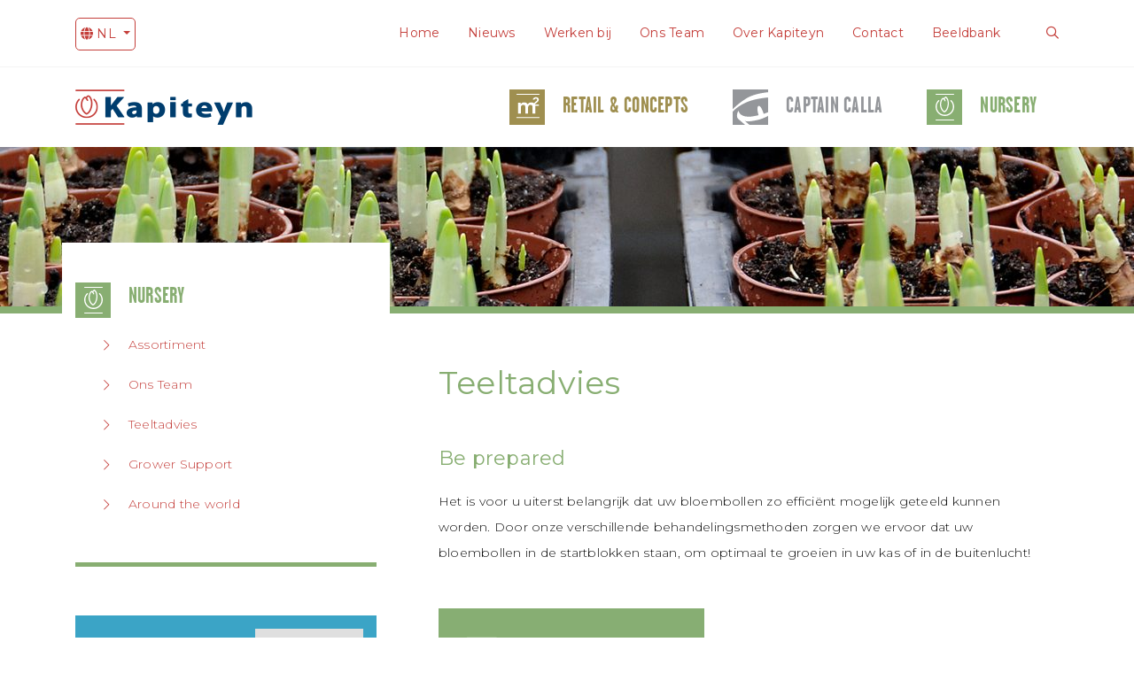

--- FILE ---
content_type: text/html; charset=UTF-8
request_url: https://kapiteyn.nl/nl/nursery/teeltadvies/
body_size: 16722
content:
<!DOCTYPE html>
    <html lang="nl-NL">
    <head>
        <meta charset="UTF-8">
        <meta http-equiv="X-UA-Compatible" content="IE=edge,chrome=1">
        <meta name="theme-color" content="#C43E3A" />
        <meta name="viewport" content="width=device-width, initial-scale=1.0, maximum-scale=5.0">

        <meta name='robots' content='index, follow, max-image-preview:large, max-snippet:-1, max-video-preview:-1' />
	<style>img:is([sizes="auto" i], [sizes^="auto," i]) { contain-intrinsic-size: 3000px 1500px }</style>
	
	<!-- This site is optimized with the Yoast SEO plugin v25.1 - https://yoast.com/wordpress/plugins/seo/ -->
	<link rel="canonical" href="https://kapiteyn.nl/nl/nursery/teeltadvies/" />
	<meta property="og:locale" content="nl_NL" />
	<meta property="og:type" content="article" />
	<meta property="og:title" content="Teeltadvies - Kapiteyn group" />
	<meta property="og:url" content="https://kapiteyn.nl/nl/nursery/teeltadvies/" />
	<meta property="og:site_name" content="Kapiteyn group" />
	<meta property="article:publisher" content="https://www.facebook.com/kapiteyngroup" />
	<meta property="article:modified_time" content="2019-10-01T14:13:16+00:00" />
	<meta property="og:image" content="https://kapiteyn.nl/wp-content/uploads/2019/09/Grower-Support-PF-1.jpg" />
	<meta property="og:image:width" content="1920" />
	<meta property="og:image:height" content="180" />
	<meta property="og:image:type" content="image/jpeg" />
	<meta name="twitter:card" content="summary_large_image" />
	<meta name="twitter:site" content="@kapiteyngroup" />
	<script type="application/ld+json" class="yoast-schema-graph">{"@context":"https://schema.org","@graph":[{"@type":"WebPage","@id":"https://kapiteyn.nl/nl/nursery/teeltadvies/","url":"https://kapiteyn.nl/nl/nursery/teeltadvies/","name":"Teeltadvies - Kapiteyn group","isPartOf":{"@id":"https://kapiteyn.nl/nl/#website"},"primaryImageOfPage":{"@id":"https://kapiteyn.nl/nl/nursery/teeltadvies/#primaryimage"},"image":{"@id":"https://kapiteyn.nl/nl/nursery/teeltadvies/#primaryimage"},"thumbnailUrl":"https://kapiteyn.nl/wp-content/uploads/2019/09/Grower-Support-PF-1.jpg","datePublished":"2019-07-18T14:11:25+00:00","dateModified":"2019-10-01T14:13:16+00:00","breadcrumb":{"@id":"https://kapiteyn.nl/nl/nursery/teeltadvies/#breadcrumb"},"inLanguage":"nl-NL","potentialAction":[{"@type":"ReadAction","target":["https://kapiteyn.nl/nl/nursery/teeltadvies/"]}]},{"@type":"ImageObject","inLanguage":"nl-NL","@id":"https://kapiteyn.nl/nl/nursery/teeltadvies/#primaryimage","url":"https://kapiteyn.nl/wp-content/uploads/2019/09/Grower-Support-PF-1.jpg","contentUrl":"https://kapiteyn.nl/wp-content/uploads/2019/09/Grower-Support-PF-1.jpg","width":1920,"height":180},{"@type":"BreadcrumbList","@id":"https://kapiteyn.nl/nl/nursery/teeltadvies/#breadcrumb","itemListElement":[{"@type":"ListItem","position":1,"name":"Home","item":"https://kapiteyn.nl/nl/"},{"@type":"ListItem","position":2,"name":"Kwekerij","item":"https://kapiteyn.nl/nl/nursery/"},{"@type":"ListItem","position":3,"name":"Teeltadvies"}]},{"@type":"WebSite","@id":"https://kapiteyn.nl/nl/#website","url":"https://kapiteyn.nl/nl/","name":"Kapiteyn group","description":"We have been developing, growing and trading flower bulbs for four generations. Flower bulbs our nature!","publisher":{"@id":"https://kapiteyn.nl/nl/#organization"},"potentialAction":[{"@type":"SearchAction","target":{"@type":"EntryPoint","urlTemplate":"https://kapiteyn.nl/nl/?s={search_term_string}"},"query-input":{"@type":"PropertyValueSpecification","valueRequired":true,"valueName":"search_term_string"}}],"inLanguage":"nl-NL"},{"@type":"Organization","@id":"https://kapiteyn.nl/nl/#organization","name":"Kapiteyn group","url":"https://kapiteyn.nl/nl/","logo":{"@type":"ImageObject","inLanguage":"nl-NL","@id":"https://kapiteyn.nl/nl/#/schema/logo/image/","url":"https://kapiteyn.nl/wp-content/uploads/2019/07/logo.png","contentUrl":"https://kapiteyn.nl/wp-content/uploads/2019/07/logo.png","width":550,"height":102,"caption":"Kapiteyn group"},"image":{"@id":"https://kapiteyn.nl/nl/#/schema/logo/image/"},"sameAs":["https://www.facebook.com/kapiteyngroup","https://x.com/kapiteyngroup","https://www.instagram.com/kapiteyngroup/","https://www.linkedin.com/company/kapiteyn/","https://www.youtube.com/channel/UCrhmtQ8_85F9nOqwNSdliaA"]}]}</script>
	<!-- / Yoast SEO plugin. -->


		<!-- This site uses the Google Analytics by MonsterInsights plugin v9.5.3 - Using Analytics tracking - https://www.monsterinsights.com/ -->
							<script src="//www.googletagmanager.com/gtag/js?id=G-92Z4QTZE1P"  data-cfasync="false" data-wpfc-render="false" type="text/javascript" async></script>
			<script data-cfasync="false" data-wpfc-render="false" type="text/javascript">
				var mi_version = '9.5.3';
				var mi_track_user = true;
				var mi_no_track_reason = '';
								var MonsterInsightsDefaultLocations = {"page_location":"https:\/\/kapiteyn.nl\/nl\/nursery\/teeltadvies\/","page_referrer":"https:\/\/kapiteyn.nl\/nl\/werken-bij\/"};
				if ( typeof MonsterInsightsPrivacyGuardFilter === 'function' ) {
					var MonsterInsightsLocations = (typeof MonsterInsightsExcludeQuery === 'object') ? MonsterInsightsPrivacyGuardFilter( MonsterInsightsExcludeQuery ) : MonsterInsightsPrivacyGuardFilter( MonsterInsightsDefaultLocations );
				} else {
					var MonsterInsightsLocations = (typeof MonsterInsightsExcludeQuery === 'object') ? MonsterInsightsExcludeQuery : MonsterInsightsDefaultLocations;
				}

								var disableStrs = [
										'ga-disable-G-92Z4QTZE1P',
									];

				/* Function to detect opted out users */
				function __gtagTrackerIsOptedOut() {
					for (var index = 0; index < disableStrs.length; index++) {
						if (document.cookie.indexOf(disableStrs[index] + '=true') > -1) {
							return true;
						}
					}

					return false;
				}

				/* Disable tracking if the opt-out cookie exists. */
				if (__gtagTrackerIsOptedOut()) {
					for (var index = 0; index < disableStrs.length; index++) {
						window[disableStrs[index]] = true;
					}
				}

				/* Opt-out function */
				function __gtagTrackerOptout() {
					for (var index = 0; index < disableStrs.length; index++) {
						document.cookie = disableStrs[index] + '=true; expires=Thu, 31 Dec 2099 23:59:59 UTC; path=/';
						window[disableStrs[index]] = true;
					}
				}

				if ('undefined' === typeof gaOptout) {
					function gaOptout() {
						__gtagTrackerOptout();
					}
				}
								window.dataLayer = window.dataLayer || [];

				window.MonsterInsightsDualTracker = {
					helpers: {},
					trackers: {},
				};
				if (mi_track_user) {
					function __gtagDataLayer() {
						dataLayer.push(arguments);
					}

					function __gtagTracker(type, name, parameters) {
						if (!parameters) {
							parameters = {};
						}

						if (parameters.send_to) {
							__gtagDataLayer.apply(null, arguments);
							return;
						}

						if (type === 'event') {
														parameters.send_to = monsterinsights_frontend.v4_id;
							var hookName = name;
							if (typeof parameters['event_category'] !== 'undefined') {
								hookName = parameters['event_category'] + ':' + name;
							}

							if (typeof MonsterInsightsDualTracker.trackers[hookName] !== 'undefined') {
								MonsterInsightsDualTracker.trackers[hookName](parameters);
							} else {
								__gtagDataLayer('event', name, parameters);
							}
							
						} else {
							__gtagDataLayer.apply(null, arguments);
						}
					}

					__gtagTracker('js', new Date());
					__gtagTracker('set', {
						'developer_id.dZGIzZG': true,
											});
					if ( MonsterInsightsLocations.page_location ) {
						__gtagTracker('set', MonsterInsightsLocations);
					}
										__gtagTracker('config', 'G-92Z4QTZE1P', {"forceSSL":"true","link_attribution":"true"} );
															window.gtag = __gtagTracker;										(function () {
						/* https://developers.google.com/analytics/devguides/collection/analyticsjs/ */
						/* ga and __gaTracker compatibility shim. */
						var noopfn = function () {
							return null;
						};
						var newtracker = function () {
							return new Tracker();
						};
						var Tracker = function () {
							return null;
						};
						var p = Tracker.prototype;
						p.get = noopfn;
						p.set = noopfn;
						p.send = function () {
							var args = Array.prototype.slice.call(arguments);
							args.unshift('send');
							__gaTracker.apply(null, args);
						};
						var __gaTracker = function () {
							var len = arguments.length;
							if (len === 0) {
								return;
							}
							var f = arguments[len - 1];
							if (typeof f !== 'object' || f === null || typeof f.hitCallback !== 'function') {
								if ('send' === arguments[0]) {
									var hitConverted, hitObject = false, action;
									if ('event' === arguments[1]) {
										if ('undefined' !== typeof arguments[3]) {
											hitObject = {
												'eventAction': arguments[3],
												'eventCategory': arguments[2],
												'eventLabel': arguments[4],
												'value': arguments[5] ? arguments[5] : 1,
											}
										}
									}
									if ('pageview' === arguments[1]) {
										if ('undefined' !== typeof arguments[2]) {
											hitObject = {
												'eventAction': 'page_view',
												'page_path': arguments[2],
											}
										}
									}
									if (typeof arguments[2] === 'object') {
										hitObject = arguments[2];
									}
									if (typeof arguments[5] === 'object') {
										Object.assign(hitObject, arguments[5]);
									}
									if ('undefined' !== typeof arguments[1].hitType) {
										hitObject = arguments[1];
										if ('pageview' === hitObject.hitType) {
											hitObject.eventAction = 'page_view';
										}
									}
									if (hitObject) {
										action = 'timing' === arguments[1].hitType ? 'timing_complete' : hitObject.eventAction;
										hitConverted = mapArgs(hitObject);
										__gtagTracker('event', action, hitConverted);
									}
								}
								return;
							}

							function mapArgs(args) {
								var arg, hit = {};
								var gaMap = {
									'eventCategory': 'event_category',
									'eventAction': 'event_action',
									'eventLabel': 'event_label',
									'eventValue': 'event_value',
									'nonInteraction': 'non_interaction',
									'timingCategory': 'event_category',
									'timingVar': 'name',
									'timingValue': 'value',
									'timingLabel': 'event_label',
									'page': 'page_path',
									'location': 'page_location',
									'title': 'page_title',
									'referrer' : 'page_referrer',
								};
								for (arg in args) {
																		if (!(!args.hasOwnProperty(arg) || !gaMap.hasOwnProperty(arg))) {
										hit[gaMap[arg]] = args[arg];
									} else {
										hit[arg] = args[arg];
									}
								}
								return hit;
							}

							try {
								f.hitCallback();
							} catch (ex) {
							}
						};
						__gaTracker.create = newtracker;
						__gaTracker.getByName = newtracker;
						__gaTracker.getAll = function () {
							return [];
						};
						__gaTracker.remove = noopfn;
						__gaTracker.loaded = true;
						window['__gaTracker'] = __gaTracker;
					})();
									} else {
										console.log("");
					(function () {
						function __gtagTracker() {
							return null;
						}

						window['__gtagTracker'] = __gtagTracker;
						window['gtag'] = __gtagTracker;
					})();
									}
			</script>
				<!-- / Google Analytics by MonsterInsights -->
		<script type="text/javascript">
/* <![CDATA[ */
window._wpemojiSettings = {"baseUrl":"https:\/\/s.w.org\/images\/core\/emoji\/16.0.1\/72x72\/","ext":".png","svgUrl":"https:\/\/s.w.org\/images\/core\/emoji\/16.0.1\/svg\/","svgExt":".svg","source":{"concatemoji":"https:\/\/kapiteyn.nl\/wp-includes\/js\/wp-emoji-release.min.js?ver=6.8.3"}};
/*! This file is auto-generated */
!function(s,n){var o,i,e;function c(e){try{var t={supportTests:e,timestamp:(new Date).valueOf()};sessionStorage.setItem(o,JSON.stringify(t))}catch(e){}}function p(e,t,n){e.clearRect(0,0,e.canvas.width,e.canvas.height),e.fillText(t,0,0);var t=new Uint32Array(e.getImageData(0,0,e.canvas.width,e.canvas.height).data),a=(e.clearRect(0,0,e.canvas.width,e.canvas.height),e.fillText(n,0,0),new Uint32Array(e.getImageData(0,0,e.canvas.width,e.canvas.height).data));return t.every(function(e,t){return e===a[t]})}function u(e,t){e.clearRect(0,0,e.canvas.width,e.canvas.height),e.fillText(t,0,0);for(var n=e.getImageData(16,16,1,1),a=0;a<n.data.length;a++)if(0!==n.data[a])return!1;return!0}function f(e,t,n,a){switch(t){case"flag":return n(e,"\ud83c\udff3\ufe0f\u200d\u26a7\ufe0f","\ud83c\udff3\ufe0f\u200b\u26a7\ufe0f")?!1:!n(e,"\ud83c\udde8\ud83c\uddf6","\ud83c\udde8\u200b\ud83c\uddf6")&&!n(e,"\ud83c\udff4\udb40\udc67\udb40\udc62\udb40\udc65\udb40\udc6e\udb40\udc67\udb40\udc7f","\ud83c\udff4\u200b\udb40\udc67\u200b\udb40\udc62\u200b\udb40\udc65\u200b\udb40\udc6e\u200b\udb40\udc67\u200b\udb40\udc7f");case"emoji":return!a(e,"\ud83e\udedf")}return!1}function g(e,t,n,a){var r="undefined"!=typeof WorkerGlobalScope&&self instanceof WorkerGlobalScope?new OffscreenCanvas(300,150):s.createElement("canvas"),o=r.getContext("2d",{willReadFrequently:!0}),i=(o.textBaseline="top",o.font="600 32px Arial",{});return e.forEach(function(e){i[e]=t(o,e,n,a)}),i}function t(e){var t=s.createElement("script");t.src=e,t.defer=!0,s.head.appendChild(t)}"undefined"!=typeof Promise&&(o="wpEmojiSettingsSupports",i=["flag","emoji"],n.supports={everything:!0,everythingExceptFlag:!0},e=new Promise(function(e){s.addEventListener("DOMContentLoaded",e,{once:!0})}),new Promise(function(t){var n=function(){try{var e=JSON.parse(sessionStorage.getItem(o));if("object"==typeof e&&"number"==typeof e.timestamp&&(new Date).valueOf()<e.timestamp+604800&&"object"==typeof e.supportTests)return e.supportTests}catch(e){}return null}();if(!n){if("undefined"!=typeof Worker&&"undefined"!=typeof OffscreenCanvas&&"undefined"!=typeof URL&&URL.createObjectURL&&"undefined"!=typeof Blob)try{var e="postMessage("+g.toString()+"("+[JSON.stringify(i),f.toString(),p.toString(),u.toString()].join(",")+"));",a=new Blob([e],{type:"text/javascript"}),r=new Worker(URL.createObjectURL(a),{name:"wpTestEmojiSupports"});return void(r.onmessage=function(e){c(n=e.data),r.terminate(),t(n)})}catch(e){}c(n=g(i,f,p,u))}t(n)}).then(function(e){for(var t in e)n.supports[t]=e[t],n.supports.everything=n.supports.everything&&n.supports[t],"flag"!==t&&(n.supports.everythingExceptFlag=n.supports.everythingExceptFlag&&n.supports[t]);n.supports.everythingExceptFlag=n.supports.everythingExceptFlag&&!n.supports.flag,n.DOMReady=!1,n.readyCallback=function(){n.DOMReady=!0}}).then(function(){return e}).then(function(){var e;n.supports.everything||(n.readyCallback(),(e=n.source||{}).concatemoji?t(e.concatemoji):e.wpemoji&&e.twemoji&&(t(e.twemoji),t(e.wpemoji)))}))}((window,document),window._wpemojiSettings);
/* ]]> */
</script>

<style id='wp-emoji-styles-inline-css' type='text/css'>

	img.wp-smiley, img.emoji {
		display: inline !important;
		border: none !important;
		box-shadow: none !important;
		height: 1em !important;
		width: 1em !important;
		margin: 0 0.07em !important;
		vertical-align: -0.1em !important;
		background: none !important;
		padding: 0 !important;
	}
</style>
<link rel='stylesheet' id='wp-block-library-css' href='https://kapiteyn.nl/wp-includes/css/dist/block-library/style.min.css?ver=6.8.3' type='text/css' media='all' />
<style id='classic-theme-styles-inline-css' type='text/css'>
/*! This file is auto-generated */
.wp-block-button__link{color:#fff;background-color:#32373c;border-radius:9999px;box-shadow:none;text-decoration:none;padding:calc(.667em + 2px) calc(1.333em + 2px);font-size:1.125em}.wp-block-file__button{background:#32373c;color:#fff;text-decoration:none}
</style>
<style id='global-styles-inline-css' type='text/css'>
:root{--wp--preset--aspect-ratio--square: 1;--wp--preset--aspect-ratio--4-3: 4/3;--wp--preset--aspect-ratio--3-4: 3/4;--wp--preset--aspect-ratio--3-2: 3/2;--wp--preset--aspect-ratio--2-3: 2/3;--wp--preset--aspect-ratio--16-9: 16/9;--wp--preset--aspect-ratio--9-16: 9/16;--wp--preset--color--black: #000000;--wp--preset--color--cyan-bluish-gray: #abb8c3;--wp--preset--color--white: #ffffff;--wp--preset--color--pale-pink: #f78da7;--wp--preset--color--vivid-red: #cf2e2e;--wp--preset--color--luminous-vivid-orange: #ff6900;--wp--preset--color--luminous-vivid-amber: #fcb900;--wp--preset--color--light-green-cyan: #7bdcb5;--wp--preset--color--vivid-green-cyan: #00d084;--wp--preset--color--pale-cyan-blue: #8ed1fc;--wp--preset--color--vivid-cyan-blue: #0693e3;--wp--preset--color--vivid-purple: #9b51e0;--wp--preset--gradient--vivid-cyan-blue-to-vivid-purple: linear-gradient(135deg,rgba(6,147,227,1) 0%,rgb(155,81,224) 100%);--wp--preset--gradient--light-green-cyan-to-vivid-green-cyan: linear-gradient(135deg,rgb(122,220,180) 0%,rgb(0,208,130) 100%);--wp--preset--gradient--luminous-vivid-amber-to-luminous-vivid-orange: linear-gradient(135deg,rgba(252,185,0,1) 0%,rgba(255,105,0,1) 100%);--wp--preset--gradient--luminous-vivid-orange-to-vivid-red: linear-gradient(135deg,rgba(255,105,0,1) 0%,rgb(207,46,46) 100%);--wp--preset--gradient--very-light-gray-to-cyan-bluish-gray: linear-gradient(135deg,rgb(238,238,238) 0%,rgb(169,184,195) 100%);--wp--preset--gradient--cool-to-warm-spectrum: linear-gradient(135deg,rgb(74,234,220) 0%,rgb(151,120,209) 20%,rgb(207,42,186) 40%,rgb(238,44,130) 60%,rgb(251,105,98) 80%,rgb(254,248,76) 100%);--wp--preset--gradient--blush-light-purple: linear-gradient(135deg,rgb(255,206,236) 0%,rgb(152,150,240) 100%);--wp--preset--gradient--blush-bordeaux: linear-gradient(135deg,rgb(254,205,165) 0%,rgb(254,45,45) 50%,rgb(107,0,62) 100%);--wp--preset--gradient--luminous-dusk: linear-gradient(135deg,rgb(255,203,112) 0%,rgb(199,81,192) 50%,rgb(65,88,208) 100%);--wp--preset--gradient--pale-ocean: linear-gradient(135deg,rgb(255,245,203) 0%,rgb(182,227,212) 50%,rgb(51,167,181) 100%);--wp--preset--gradient--electric-grass: linear-gradient(135deg,rgb(202,248,128) 0%,rgb(113,206,126) 100%);--wp--preset--gradient--midnight: linear-gradient(135deg,rgb(2,3,129) 0%,rgb(40,116,252) 100%);--wp--preset--font-size--small: 13px;--wp--preset--font-size--medium: 20px;--wp--preset--font-size--large: 36px;--wp--preset--font-size--x-large: 42px;--wp--preset--spacing--20: 0.44rem;--wp--preset--spacing--30: 0.67rem;--wp--preset--spacing--40: 1rem;--wp--preset--spacing--50: 1.5rem;--wp--preset--spacing--60: 2.25rem;--wp--preset--spacing--70: 3.38rem;--wp--preset--spacing--80: 5.06rem;--wp--preset--shadow--natural: 6px 6px 9px rgba(0, 0, 0, 0.2);--wp--preset--shadow--deep: 12px 12px 50px rgba(0, 0, 0, 0.4);--wp--preset--shadow--sharp: 6px 6px 0px rgba(0, 0, 0, 0.2);--wp--preset--shadow--outlined: 6px 6px 0px -3px rgba(255, 255, 255, 1), 6px 6px rgba(0, 0, 0, 1);--wp--preset--shadow--crisp: 6px 6px 0px rgba(0, 0, 0, 1);}:where(.is-layout-flex){gap: 0.5em;}:where(.is-layout-grid){gap: 0.5em;}body .is-layout-flex{display: flex;}.is-layout-flex{flex-wrap: wrap;align-items: center;}.is-layout-flex > :is(*, div){margin: 0;}body .is-layout-grid{display: grid;}.is-layout-grid > :is(*, div){margin: 0;}:where(.wp-block-columns.is-layout-flex){gap: 2em;}:where(.wp-block-columns.is-layout-grid){gap: 2em;}:where(.wp-block-post-template.is-layout-flex){gap: 1.25em;}:where(.wp-block-post-template.is-layout-grid){gap: 1.25em;}.has-black-color{color: var(--wp--preset--color--black) !important;}.has-cyan-bluish-gray-color{color: var(--wp--preset--color--cyan-bluish-gray) !important;}.has-white-color{color: var(--wp--preset--color--white) !important;}.has-pale-pink-color{color: var(--wp--preset--color--pale-pink) !important;}.has-vivid-red-color{color: var(--wp--preset--color--vivid-red) !important;}.has-luminous-vivid-orange-color{color: var(--wp--preset--color--luminous-vivid-orange) !important;}.has-luminous-vivid-amber-color{color: var(--wp--preset--color--luminous-vivid-amber) !important;}.has-light-green-cyan-color{color: var(--wp--preset--color--light-green-cyan) !important;}.has-vivid-green-cyan-color{color: var(--wp--preset--color--vivid-green-cyan) !important;}.has-pale-cyan-blue-color{color: var(--wp--preset--color--pale-cyan-blue) !important;}.has-vivid-cyan-blue-color{color: var(--wp--preset--color--vivid-cyan-blue) !important;}.has-vivid-purple-color{color: var(--wp--preset--color--vivid-purple) !important;}.has-black-background-color{background-color: var(--wp--preset--color--black) !important;}.has-cyan-bluish-gray-background-color{background-color: var(--wp--preset--color--cyan-bluish-gray) !important;}.has-white-background-color{background-color: var(--wp--preset--color--white) !important;}.has-pale-pink-background-color{background-color: var(--wp--preset--color--pale-pink) !important;}.has-vivid-red-background-color{background-color: var(--wp--preset--color--vivid-red) !important;}.has-luminous-vivid-orange-background-color{background-color: var(--wp--preset--color--luminous-vivid-orange) !important;}.has-luminous-vivid-amber-background-color{background-color: var(--wp--preset--color--luminous-vivid-amber) !important;}.has-light-green-cyan-background-color{background-color: var(--wp--preset--color--light-green-cyan) !important;}.has-vivid-green-cyan-background-color{background-color: var(--wp--preset--color--vivid-green-cyan) !important;}.has-pale-cyan-blue-background-color{background-color: var(--wp--preset--color--pale-cyan-blue) !important;}.has-vivid-cyan-blue-background-color{background-color: var(--wp--preset--color--vivid-cyan-blue) !important;}.has-vivid-purple-background-color{background-color: var(--wp--preset--color--vivid-purple) !important;}.has-black-border-color{border-color: var(--wp--preset--color--black) !important;}.has-cyan-bluish-gray-border-color{border-color: var(--wp--preset--color--cyan-bluish-gray) !important;}.has-white-border-color{border-color: var(--wp--preset--color--white) !important;}.has-pale-pink-border-color{border-color: var(--wp--preset--color--pale-pink) !important;}.has-vivid-red-border-color{border-color: var(--wp--preset--color--vivid-red) !important;}.has-luminous-vivid-orange-border-color{border-color: var(--wp--preset--color--luminous-vivid-orange) !important;}.has-luminous-vivid-amber-border-color{border-color: var(--wp--preset--color--luminous-vivid-amber) !important;}.has-light-green-cyan-border-color{border-color: var(--wp--preset--color--light-green-cyan) !important;}.has-vivid-green-cyan-border-color{border-color: var(--wp--preset--color--vivid-green-cyan) !important;}.has-pale-cyan-blue-border-color{border-color: var(--wp--preset--color--pale-cyan-blue) !important;}.has-vivid-cyan-blue-border-color{border-color: var(--wp--preset--color--vivid-cyan-blue) !important;}.has-vivid-purple-border-color{border-color: var(--wp--preset--color--vivid-purple) !important;}.has-vivid-cyan-blue-to-vivid-purple-gradient-background{background: var(--wp--preset--gradient--vivid-cyan-blue-to-vivid-purple) !important;}.has-light-green-cyan-to-vivid-green-cyan-gradient-background{background: var(--wp--preset--gradient--light-green-cyan-to-vivid-green-cyan) !important;}.has-luminous-vivid-amber-to-luminous-vivid-orange-gradient-background{background: var(--wp--preset--gradient--luminous-vivid-amber-to-luminous-vivid-orange) !important;}.has-luminous-vivid-orange-to-vivid-red-gradient-background{background: var(--wp--preset--gradient--luminous-vivid-orange-to-vivid-red) !important;}.has-very-light-gray-to-cyan-bluish-gray-gradient-background{background: var(--wp--preset--gradient--very-light-gray-to-cyan-bluish-gray) !important;}.has-cool-to-warm-spectrum-gradient-background{background: var(--wp--preset--gradient--cool-to-warm-spectrum) !important;}.has-blush-light-purple-gradient-background{background: var(--wp--preset--gradient--blush-light-purple) !important;}.has-blush-bordeaux-gradient-background{background: var(--wp--preset--gradient--blush-bordeaux) !important;}.has-luminous-dusk-gradient-background{background: var(--wp--preset--gradient--luminous-dusk) !important;}.has-pale-ocean-gradient-background{background: var(--wp--preset--gradient--pale-ocean) !important;}.has-electric-grass-gradient-background{background: var(--wp--preset--gradient--electric-grass) !important;}.has-midnight-gradient-background{background: var(--wp--preset--gradient--midnight) !important;}.has-small-font-size{font-size: var(--wp--preset--font-size--small) !important;}.has-medium-font-size{font-size: var(--wp--preset--font-size--medium) !important;}.has-large-font-size{font-size: var(--wp--preset--font-size--large) !important;}.has-x-large-font-size{font-size: var(--wp--preset--font-size--x-large) !important;}
:where(.wp-block-post-template.is-layout-flex){gap: 1.25em;}:where(.wp-block-post-template.is-layout-grid){gap: 1.25em;}
:where(.wp-block-columns.is-layout-flex){gap: 2em;}:where(.wp-block-columns.is-layout-grid){gap: 2em;}
:root :where(.wp-block-pullquote){font-size: 1.5em;line-height: 1.6;}
</style>
<link rel='stylesheet' id='eeb-css-frontend-css' href='https://kapiteyn.nl/wp-content/plugins/email-encoder-bundle/core/includes/assets/css/style.css?ver=241004-55842' type='text/css' media='all' />
<link rel='stylesheet' id='dashicons-css' href='https://kapiteyn.nl/wp-includes/css/dashicons.min.css?ver=6.8.3' type='text/css' media='all' />
<script type="text/javascript" src="https://kapiteyn.nl/wp-content/plugins/google-analytics-for-wordpress/assets/js/frontend-gtag.min.js?ver=9.5.3" id="monsterinsights-frontend-script-js" async="async" data-wp-strategy="async"></script>
<script data-cfasync="false" data-wpfc-render="false" type="text/javascript" id='monsterinsights-frontend-script-js-extra'>/* <![CDATA[ */
var monsterinsights_frontend = {"js_events_tracking":"true","download_extensions":"doc,pdf,ppt,zip,xls,docx,pptx,xlsx","inbound_paths":"[{\"path\":\"\\\/go\\\/\",\"label\":\"affiliate\"},{\"path\":\"\\\/recommend\\\/\",\"label\":\"affiliate\"}]","home_url":"https:\/\/kapiteyn.nl\/nl\/","hash_tracking":"false","v4_id":"G-92Z4QTZE1P"};/* ]]> */
</script>
<script type="text/javascript" src="https://kapiteyn.nl/wp-content/plugins/email-encoder-bundle/core/includes/assets/js/custom.js?ver=241004-55842" id="eeb-js-frontend-js"></script>
<link rel="https://api.w.org/" href="https://kapiteyn.nl/nl/wp-json/" /><link rel="alternate" title="JSON" type="application/json" href="https://kapiteyn.nl/nl/wp-json/wp/v2/pages/607" /><link rel="EditURI" type="application/rsd+xml" title="RSD" href="https://kapiteyn.nl/xmlrpc.php?rsd" />
<meta name="generator" content="WordPress 6.8.3" />
<link rel='shortlink' href='https://kapiteyn.nl/nl/?p=607' />
<link rel="alternate" title="oEmbed (JSON)" type="application/json+oembed" href="https://kapiteyn.nl/nl/wp-json/oembed/1.0/embed?url=https%3A%2F%2Fkapiteyn.nl%2Fnl%2Fnursery%2Fteeltadvies%2F" />
<link rel="alternate" title="oEmbed (XML)" type="text/xml+oembed" href="https://kapiteyn.nl/nl/wp-json/oembed/1.0/embed?url=https%3A%2F%2Fkapiteyn.nl%2Fnl%2Fnursery%2Fteeltadvies%2F&#038;format=xml" />
<meta name="generator" content="WPML ver:4.7.4 stt:37,1;" />

        <link rel="icon" type="image/x-icon" href="https://kapiteyn.nl/wp-content/themes/smeders/includes/static/images/favicon.ico">
        <link rel="icon" type="image/png" href="https://kapiteyn.nl/wp-content/themes/smeders/includes/static/images/favicon-16x16.png" sizes="16x16">
        <link rel="icon" type="image/png" href="https://kapiteyn.nl/wp-content/themes/smeders/includes/static/images/favicon-32x32.png" sizes="32x32">
        <link rel="icon" type="image/png" href="https://kapiteyn.nl/wp-content/themes/smeders/includes/static/images/favicon-96x96.png" sizes="96x96">

        <link rel="apple-touch-icon" sizes="57x57" href="https://kapiteyn.nl/wp-content/themes/smeders/includes/static/images/apple-icon-57x57.png">
        <link rel="apple-touch-icon" sizes="114x114" href="https://kapiteyn.nl/wp-content/themes/smeders/includes/static/images/apple-icon-114x114.png">
        <link rel="apple-touch-icon" sizes="72x72" href="https://kapiteyn.nl/wp-content/themes/smeders/includes/static/images/apple-icon-72x72.png">
        <link rel="apple-touch-icon" sizes="144x144" href="https://kapiteyn.nl/wp-content/themes/smeders/includes/static/images/apple-icon-144x144.png">
        <link rel="apple-touch-icon" sizes="60x60" href="https://kapiteyn.nl/wp-content/themes/smeders/includes/static/images/apple-icon-60x60.png">
        <link rel="apple-touch-icon" sizes="120x120" href="https://kapiteyn.nl/wp-content/themes/smeders/includes/static/images/apple-touch-120x120.png">
        <link rel="apple-touch-icon" sizes="76x76" href="https://kapiteyn.nl/wp-content/themes/smeders/includes/static/images/apple-icon-76x76.png">
        <link rel="apple-touch-icon" sizes="152x152" href="https://kapiteyn.nl/wp-content/themes/smeders/includes/static/images/apple-icon-152x152.png">
        <link rel="apple-touch-icon" sizes="180x180" href="https://kapiteyn.nl/wp-content/themes/smeders/includes/static/images/apple-icon-180x180.png">
        
        <title>Teeltadvies - Kapiteyn group</title>
        <script async src="https://www.googletagmanager.com/gtag/js?id=UA-154584648-1"></script>
        <script>
        window.dataLayer = window.dataLayer || [];
        function gtag(){dataLayer.push(arguments);}
        gtag('js', new Date());
        gtag('config', 'UA-154584648-1');
        </script>

        <script src="https://code.jquery.com/jquery-3.4.1.min.js" integrity="sha256-CSXorXvZcTkaix6Yvo6HppcZGetbYMGWSFlBw8HfCJo=" crossorigin="anonymous"></script>

                    <script defer src="https://stackpath.bootstrapcdn.com/bootstrap/4.3.1/js/bootstrap.bundle.min.js" integrity="sha384-xrRywqdh3PHs8keKZN+8zzc5TX0GRTLCcmivcbNJWm2rs5C8PRhcEn3czEjhAO9o" crossorigin="anonymous"></script>
        
                    <script defer src="https://cdnjs.cloudflare.com/ajax/libs/materialize/1.0.0-rc.2/js/materialize.min.js"></script>
            <script defer type="text/javascript" src="//cdn.jsdelivr.net/npm/slick-carousel@1.8.1/slick/slick.min.js"></script>
        
                    <script defer src="https://kapiteyn.nl/wp-content/themes/smeders/includes/libraries/photoswipe/photoswipe.min.js"></script>
            <script defer src="https://kapiteyn.nl/wp-content/themes/smeders/includes/libraries/photoswipe/photoswipe-ui-default.min.js"></script>
            <script defer src="https://kapiteyn.nl/wp-content/themes/smeders/js/photoswipe.min.js?v=1.0.15"></script>
        
        <script defer src="https://kapiteyn.nl/wp-content/themes/smeders/js/main.js?v=1.0.15"></script>
        <script defer src="https://cdn.jsdelivr.net/npm/css-vars-ponyfill@2"></script>
        <script defer src="https://kapiteyn.nl/wp-content/themes/smeders/js/css-vars-ponyfill.js"></script>

                    <link defer href="https://stackpath.bootstrapcdn.com/bootstrap/4.3.1/css/bootstrap.min.css" rel="stylesheet" integrity="sha384-ggOyR0iXCbMQv3Xipma34MD+dH/1fQ784/j6cY/iJTQUOhcWr7x9JvoRxT2MZw1T" crossorigin="anonymous">
        
                    <link defer rel="stylesheet" href="https://kapiteyn.nl/wp-content/themes/smeders/css/font-awesome/light.css">
            <link defer rel="stylesheet" href="https://kapiteyn.nl/wp-content/themes/smeders/css/font-awesome/regular.css">
            <link defer rel="stylesheet" href="https://kapiteyn.nl/wp-content/themes/smeders/css/font-awesome/brands.css">
            <link defer rel="stylesheet" href="https://kapiteyn.nl/wp-content/themes/smeders/css/font-awesome/regular.css">
            <link defer rel="stylesheet" href="https://kapiteyn.nl/wp-content/themes/smeders/css/font-awesome/solid.css">
            <link defer rel="stylesheet" href="https://kapiteyn.nl/wp-content/themes/smeders/css/font-awesome/fontawesome.css">
        
                    <link defer rel="stylesheet" type="text/css" href="//cdn.jsdelivr.net/npm/slick-carousel@1.8.1/slick/slick.css"/>
        
                    <link defer rel="stylesheet" href="https://kapiteyn.nl/wp-content/themes/smeders/includes/libraries/photoswipe/photoswipe.css">
            <link defer rel="stylesheet" href="https://kapiteyn.nl/wp-content/themes/smeders/includes/libraries/photoswipe/default-skin/default-skin.css">
        
        <link defer href="https://fonts.googleapis.com/css?family=Montserrat:300,400,700" rel="stylesheet">
        <link rel="stylesheet" href="https://kapiteyn.nl/wp-content/themes/smeders/css/main.min.css?v=1.0.15">

    </head>
    <body><header class=category-page>
    <style>
    :root {
 --main-color: #88ae72;
 --main-color-light: rgba(136, 174, 114, 0.5);
}
</style>

<div id="menu-main" class="w-100">
    <div class="container ignore-restriction-lg">
        <div class="col-12">
            <div class="row">
                <div class="col menu-contents">
                    <button class="navbar-toggler navbar-collapse-button" type="button" data-toggle="collapse" data-target=".navbar-collapse" aria-expanded="true" aria-label="Toggle navigation">
                        <i class="far fa-bars"></i>
                    </button>

                    <div>
                        <div id="logo-holder-mobile">
                            <a href="https://kapiteyn.nl/nl/" aria-label="Return to the home page">
                                <img src="https://kapiteyn.nl/wp-content/themes/smeders/includes/static/images/logo-white.png" alt="Logo Kapiteyn group">
                            </a>
                        </div>
                        <div class="menu-item-lang menu-lang">
                            <a class="dropdown dropdown-toggle" href="#" id="menu-sub-lang" data-toggle="dropdown" aria-haspopup="true" aria-expanded="false" aria-label="Open the language menu">
                                <i class="fas fa-globe"></i> NL
                            </a>
                            <div class="dropdown-menu dropdown-menu-left lang-options" aria-labelledby="menu-sub-lang">
                                                                    <a class="dropdown-item item-lang" href="https://kapiteyn.nl/nursery/growing-advice/"><p><img src="https://kapiteyn.nl/wp-content/plugins/sitepress-multilingual-cms/res/flags/en.png" height="14" alt="en" width="20" />Engels</p></a>
                                                            </div>
                        </div>
                        <a class="menu-item-search search_button" href="/search" aria-label="Zoeken naar...">
                            <i class="far fa-search"></i>
                        </a>

                    </div>

                    <nav class="navbar-collapse menu-options" id="menu-main-options">
                        <ul class="nav"><li class="main-item nav-item"><a class="nav-link collapsed" href="#" data-target=".main-nav-item" data-toggle="collapse">Main menu</a><ul class="nav"><li class="nav-item main-nav-item show"><a class="nav-link" href="https://kapiteyn.nl" >Home</a></li><li class="nav-item main-nav-item show"><a class="nav-link" href="https://kapiteyn.nl/nl/nieuws/" >Nieuws</a></li><li class="nav-item main-nav-item show"><a class="nav-link" href="https://kapiteyn.nl/nl/werken-bij/" >Werken bij</a></li><li class="nav-item main-nav-item show"><a class="nav-link" href="https://kapiteyn.nl/nl/team/" >Ons Team</a></li><li class="nav-item main-nav-item show"><a class="collapse-trigger nav-link" href="https://kapiteyn.nl/nl/over-kapiteyn/)">Over Kapiteyn</a><a class="dropdown-i  collapsed" href="#" role="button" data-toggle="collapse" data-target="#dropdown-main-1" aria-expanded="false"></a><ul class="collapse dropdown-main position-relative" id="dropdown-main-1"><li class="nav-item dropdown-item"><a class="nav-link" href="https://kapiteyn.nl/nl/over-kapiteyn/historie/)">Historie</a></li><li class="nav-item dropdown-item"><a class="collapse-trigger nav-link" href="https://kapiteyn.nl/nl/over-kapiteyn/jaarplanner/)">Jaarplanner</a><a class="dropdown-i  collapsed" href="#" role="button" data-toggle="collapse" data-target="#dropdown-main-2" aria-expanded="false"></a><ul class="collapse dropdown-main position-relative" id="dropdown-main-2"><li class="nav-item dropdown-item"><a class="nav-link" href="https://kapiteyn.nl/nl/over-kapiteyn/jaarplanner/captaincalla/)">Captain Calla</a></li><li class="nav-item dropdown-item"><a class="nav-link" href="https://kapiteyn.nl/nl/over-kapiteyn/jaarplanner/kwekerij-voorjaar/)">Kwekerij - voorjaar</a></li><li class="nav-item dropdown-item"><a class="nav-link" href="https://kapiteyn.nl/nl/over-kapiteyn/jaarplanner/kwekerij-zomer/)">Kwekerij - zomer</a></li><li class="nav-item dropdown-item"><a class="nav-link" href="https://kapiteyn.nl/nl/over-kapiteyn/jaarplanner/retail-voorjaar/)">Retail - voorjaar</a></li><li class="nav-item dropdown-item"><a class="nav-link" href="https://kapiteyn.nl/nl/over-kapiteyn/jaarplanner/retail-zomer/)">Retail - zomer</a></li></ul></li><li class="nav-item dropdown-item"><a class="nav-link" href="https://kapiteyn.nl/nl/over-kapiteyn/kapiteyn-breeding/)">Kapiteyn breeding</a></li><li class="nav-item dropdown-item"><a class="nav-link" href="https://kapiteyn.nl/nl/over-kapiteyn/kapiteyn-horticulture/)">Kapiteyn horticulture</a></li><li class="nav-item dropdown-item"><a class="nav-link" href="https://kapiteyn.nl/nl/over-kapiteyn/onze-waarden/)">Onze waarden</a></li></ul></li><li class="nav-item main-nav-item show"><a class="nav-link" href="https://kapiteyn.nl/nl/contact/" >Contact</a></li><li class="nav-item main-nav-item show"><a class="nav-link" href="https://kapiteyn.picturepack.com/#0" >Beeldbank</a></li></ul></li><li class="category-item" style="background-color:#9f8f50;"><a class="nav-link cat-link" href="https://kapiteyn.nl/nl/./retail-concepts/"><svg width="40px" height="40px" viewBox="0 0 40 40" version="1.1" xmlns="http://www.w3.org/2000/svg" xmlns:xlink="http://www.w3.org/1999/xlink">
    <title>retail</title>
    <g id="Ontwerp" stroke="none" stroke-width="1" fill="none" fill-rule="evenodd">
        <g id="main-fill" transform="translate(-600.000000, -910.000000)" fill="#9F8F50">
            <g id="Afdelingen---uitgebreid" transform="translate(580.000000, 890.000000)">
                <g id="Retail-en-concept">
                    <g id="Retail-&amp;-Concepts" transform="translate(20.000000, 20.000000)">
                        <g id="Retail-&amp;-concepts">
                            <path fill="#fff" d="M0,40 L0,0 L40,0 L40,40 L0,40 Z M27.6958928,15.5836185 C27.4477307,15.3744498 27.167616,15.1954068 26.8554931,15.0465806 C26.2783718,14.7718543 25.5703896,14.6341463 24.7311957,14.6341463 C23.7869855,14.6341463 22.9739872,14.8189831 22.2920836,15.1884267 C21.61018,15.5582151 21.0418296,16.1381289 20.5873831,16.9283979 C19.9403291,15.3990118 18.62903,14.6341463 16.653486,14.6341463 C15.6044936,14.6341463 14.7693927,14.8620887 14.148885,15.3172836 C13.5281434,15.7728234 13.07779,16.2927342 12.7982926,16.8767861 L12.7457845,16.8767861 L12.7457845,14.943472 L9.75609756,14.943472 L9.75609756,27.3170732 L12.9031919,27.3170732 L12.9031919,20.5631755 C12.9031919,20.1507413 12.955583,19.7555493 13.0605992,19.3772548 C13.1654984,18.9995349 13.3358866,18.6643459 13.5719976,18.3719176 C13.8079917,18.0799491 14.1050308,17.8479836 14.4635827,17.6759061 C14.8217838,17.5042885 15.2634833,17.4181922 15.7880965,17.4181922 C16.5572407,17.4181922 17.1079325,17.6461346 17.4402889,18.1013295 C17.7721774,18.5568693 17.9385895,19.1710376 17.9385895,19.9444093 L17.9385895,27.3170732 L21.0856838,27.3170732 L21.0856838,20.6146723 C21.0856838,20.2194804 21.1336311,19.8284265 21.2298764,19.4417407 C21.3258879,19.0551698 21.4831783,18.7114747 21.7019815,18.4106552 C21.9204339,18.1101805 22.2002821,17.8692491 22.5412924,17.6888953 C22.8821857,17.5083116 23.2973388,17.4181922 23.7869855,17.4181922 C24.2590906,17.4181922 24.6434873,17.4955524 24.9409942,17.6501577 C25.2380333,17.804878 25.4740274,18.0155781 25.6489764,18.2817982 C25.8236915,18.5483631 25.9460155,18.8578037 26.0161822,19.2097752 C26.0858811,19.5622064 26.1210814,19.9275119 26.1210814,20.3053467 L26.1210814,27.3170732 L29.2682927,27.3170732 L29.2682927,19.9444093 C29.2682927,19.4545296 29.2336758,18.9851767 29.1644421,18.5365854 L33.1707317,18.5365854 L33.1707317,17.073222 L28.7689963,17.073222 C28.7396964,17.0046975 28.7089617,16.9373387 28.6767935,16.8711454 L31.6002519,14.3224542 C32.0612602,13.9250944 32.4381075,13.5073486 32.7312783,13.0692165 C33.0240858,12.6310844 33.1707317,12.1094715 33.1707317,11.5040361 C33.1707317,11.0433539 33.0842699,10.6415526 32.9113464,10.2980625 C32.7384229,9.95491408 32.5028933,9.67269644 32.2053631,9.45129568 C31.9074697,9.2300088 31.5592007,9.06304711 31.1607985,8.94995506 C30.762154,8.83697689 30.3323882,8.7804878 29.8712588,8.7804878 C29.4102505,8.7804878 28.9827855,8.83936856 28.589106,8.95667452 C28.1951842,9.07409437 27.8493372,9.24583941 27.5516859,9.47168186 C27.2539135,9.6975243 27.0114815,9.97974194 26.8241477,10.3184487 C26.6368139,10.6572693 26.5238323,11.0480234 26.4855664,11.4904833 L28.3009001,11.6261254 C28.3585413,11.2286518 28.5264999,10.9126091 28.8052604,10.6775416 C29.0836576,10.4427019 29.4390711,10.325282 29.8712588,10.325282 C30.0730029,10.325282 30.2626376,10.3547793 30.4404049,10.4133184 C30.61793,10.4721992 30.7740213,10.5555662 30.9086789,10.6639888 C31.0429731,10.7724113 31.1511109,10.9034979 31.2328499,11.0570207 C31.3142257,11.2106573 31.3552769,11.386844 31.3552769,11.585353 C31.3552769,11.7479869 31.3214914,11.9037875 31.2544048,12.0528685 C31.1871972,12.2019496 31.1031573,12.3441973 31.0022852,12.4797256 C30.9014132,12.6152538 30.7884316,12.7439487 30.6637039,12.8658102 C30.5387339,12.9878995 30.41885,13.1029277 30.3035676,13.2114642 L27.6958928,15.5836185 Z M8.37479345,5.87804878 L33.5764261,5.87804878 C33.8911816,5.87804878 34.1463415,5.65419116 34.1463415,5.37804878 C34.1463415,5.10190641 33.8911816,4.87804878 33.5764261,4.87804878 L8.37479345,4.87804878 C8.06003787,4.87804878 7.80487805,5.10190641 7.80487805,5.37804878 C7.80487805,5.65419116 8.06003787,5.87804878 8.37479345,5.87804878 Z M8.37479345,32.2195122 L33.5764261,32.2195122 C33.8911816,32.2195122 34.1463415,31.9956546 34.1463415,31.7195122 C34.1463415,31.4433698 33.8911816,31.2195122 33.5764261,31.2195122 L8.37479345,31.2195122 C8.06003787,31.2195122 7.80487805,31.4433698 7.80487805,31.7195122 C7.80487805,31.9956546 8.06003787,32.2195122 8.37479345,32.2195122 Z" id="retail"></path>
                        </g>
                    </g>
                </g>
            </g>
        </g>
    </g>
</svg>Retail &amp; Concepts</a><a href="#" class="dropdown-i  collapsed "data-target=".nav-retail-concepts-item" data-toggle="collapse"></a><ul class="nav"></ul></li><li class="category-item" style="background-color:#94969a;"><a class="nav-link cat-link" href="https://kapiteyn.nl/nl/./captain-calla/"><svg width="40px" height="40px" viewBox="0 0 40 40" version="1.1" xmlns="http://www.w3.org/2000/svg" xmlns:xlink="http://www.w3.org/1999/xlink">
    <title>Captain calla</title>
    <g id="Ontwerp" stroke="none" stroke-width="1" fill="none" fill-rule="evenodd">
        <g id="main-fill" transform="translate(-600.000000, -1199.000000)" fill="#94969A">
            <g id="Afdelingen---uitgebreid" transform="translate(580.000000, 890.000000)">
                <g id="Captain-calla" transform="translate(0.000000, 289.000000)">
                    <g id="Captain-Calla" transform="translate(20.000000, 20.000000)">
                        <path fill="#fff" d="M40,3.2 C38.9330656,3.27394586 25.0035937,4.36522146 15.7375104,9.97913628 C6.55220015,15.543907 0.546701197,21.8614557 0,22.4502669 L0,0 L40,0 L40,3.2 Z M40,9.11693352 L40,25.7377243 L34.9707076,27.6201996 C34.9707076,27.6201996 32.1931868,17.7222125 29.2286308,18.6487961 C26.2591051,19.5704199 29.2286308,29.0968717 29.2286308,29.0968717 C29.2286308,29.0968717 21.7187533,30.853548 18.8468113,30.7620169 C15.9771283,30.6700349 12.4564355,30.853548 9.02564629,28.1756988 C7.57996212,27.040803 6.43380564,24.0157668 6.43380564,24.0157668 C6.43380564,24.0157668 4.85755813,26.9686602 4.85755813,29.6514692 C4.85755813,32.33518 6.43380564,33.4452768 6.43380564,33.4452768 L14.020841,39.9697637 L18.8777951,39.9697637 L13.5083333,35.3642749 C13.5083333,35.3642749 14.8241373,36.1347411 17.1716305,36.1347411 C19.5172937,36.1347411 27.2098975,34.8482917 30.1850969,33.9819265 C35.2269407,32.516323 39.4037134,30.1342251 40,29.7859555 L40,40 L0,40 L0,25.2313723 C0.486111301,24.6235695 5.36309581,18.9387198 15.4381591,14.5709264 C25.6672782,10.1305393 38.9731125,9.18501826 40,9.11693352 Z" id="Captain-calla"></path>
                    </g>
                </g>
            </g>
        </g>
    </g>
</svg>Captain Calla</a><a href="#" class="dropdown-i  collapsed "data-target=".nav-captain-calla-item" data-toggle="collapse"></a><ul class="nav"></ul></li><li class="category-item" style="background-color:#88ae72;"><a class="nav-link cat-link" href="https://kapiteyn.nl/nl/./nursery/"><svg width="40px" height="40px" viewBox="0 0 40 40" version="1.1" xmlns="http://www.w3.org/2000/svg" xmlns:xlink="http://www.w3.org/1999/xlink">
    <title>Prof. bulbs icoon</title>
    <g id="Ontwerp" stroke="none" stroke-width="1" fill="none" fill-rule="evenodd">
        <g id="main-fill" transform="translate(-600.000000, -1488.000000)" fill="#88AE72">
            <g id="Afdelingen---uitgebreid" transform="translate(580.000000, 890.000000)">
                <g id="Prof-bulbs" transform="translate(0.000000, 578.000000)">
                    <g id="Prof.-flowerbulbs" transform="translate(20.000000, 20.000000)">
                        <g id="Prof.-bulbs">
                            <path fill="#fff" d="M0,0 L40,0 L40,40 L0,40 L0,0 Z M18.5258493,10.8538719 C18.7198348,10.9883585 18.9082513,11.1610573 19.0871543,11.3657649 C19.4175794,11.7449082 19.9229627,12.5486025 20.173798,13.1210394 C20.2789122,13.3609815 20.5072397,13.5163111 20.7559866,13.5163111 C20.8501949,13.5163111 20.9418508,13.4944757 21.0279376,13.4522935 C21.1827084,13.373388 21.3012809,13.23642 21.3592909,13.063225 C21.4175329,12.8907744 21.4098756,12.7044284 21.3372471,12.5386773 C21.1084555,12.0156184 20.6299889,11.2225937 20.3332096,10.8146673 C20.6675794,10.2221319 21.0601912,9.75912052 21.4739187,9.46880794 C22.7942268,10.3834166 23.7144979,12.909136 23.7158901,15.6435331 C23.7158901,19.6957508 22.181873,23.3507117 19.9821329,24.5548885 C18.2494895,23.594872 16.3746055,20.666685 16.2857342,17.0789675 L16.2831817,17.0328152 C16.2831817,14.2966813 17.2032207,11.7697212 18.5258493,10.8538719 Z M19.7315296,25.944915 C19.8111194,25.9816383 19.8948858,26 19.9807407,26 C20.0677557,26 20.1510581,25.9816383 20.2304158,25.944915 C23.0362447,24.6824275 24.9962874,20.4495709 25,15.6482476 C25,12.0855912 23.6915259,9.03954234 21.7449415,8.06290106 C21.5760163,7.97903298 21.3704288,7.97903298 21.2010395,8.06290106 C20.5225543,8.40408037 19.9162335,8.99884895 19.3992482,9.83380777 C19.2008539,9.67798187 18.9994431,9.54870593 18.7987284,9.44920564 C18.6298032,9.36409691 18.4235196,9.36409691 18.2529701,9.44746873 C16.3070819,10.4246063 15,13.4773547 15,17.0499362 L15.0013922,17.1166833 C15.0974568,20.9798256 17.1315203,24.7749802 19.7315296,25.944915 Z M27.9242987,12.1971312 C27.6603562,11.9342896 27.1985202,11.9342896 26.9338186,12.1971312 C26.8017208,12.3290545 26.7280801,12.5041985 26.7280801,12.6901476 C26.7280801,12.8750916 26.8017208,13.051492 26.9338186,13.1804 C28.6526077,14.888619 29.5998144,17.1577008 29.5998144,19.5720239 C29.5998144,21.9858444 28.6526077,24.2564339 26.9338186,25.9626427 C25.2152825,27.669354 22.929384,28.610156 20.4972163,28.610156 C18.0658079,28.610156 15.7806686,27.669354 14.0608672,25.9626427 C10.5127012,22.4394095 10.5127012,16.7056434 14.0608672,13.1804 C14.193218,13.051492 14.2658464,12.8750916 14.2658464,12.6888912 C14.2658464,12.5041985 14.193218,12.3290545 14.0608672,12.1971312 C13.7966716,11.9342896 13.3358479,11.9342896 13.0708932,12.1971312 C11.0896799,14.1634174 10,16.7842948 10,19.5720239 C10,22.362517 11.0896799,24.9811329 13.0708932,26.9461627 C15.054637,28.9174746 17.691784,30 20.4972163,30 C23.3029018,30 25.9410609,28.9174746 27.9242987,26.9461627 C29.9077895,24.9771123 31,22.3577426 31,19.5720239 C31,16.7868077 29.9077895,14.1679405 27.9242987,12.1971312 Z M30.2874015,34 L10.7138876,34 C10.3199475,34 10,34.2247516 10,34.5004517 C10,34.7756098 10.3199475,35 10.7138876,35 L30.2874015,35 C30.6795369,35 31,34.7756098 31,34.5004517 C31,34.2247516 30.6795369,34 30.2874015,34 Z M30.2874015,5 L10.7138876,5 C10.3199475,5 10,5.22489162 10,5.50054191 C10,5.77546965 10.3199475,6 10.7138876,6 L30.2874015,6 C30.6795369,6 31,5.77546965 31,5.50054191 C31,5.22489162 30.6795369,5 30.2874015,5 Z" id="Prof.-bulbs-icoon"></path>
                        </g>
                    </g>
                </g>
            </g>
        </g>
    </g>
</svg>Nursery</a><a href="#" class="dropdown-i  "data-target=".nav-nursery-item" data-toggle="collapse"></a><ul class="nav"></ul></li></ul>
                    </nav>
                </div>
            </div>
        </div>
    </div>
</div>

<div id="menu-category" class="container ignore-restriction-lg">
    <div class="row">
        <div class="col-3">
            <div id="logo-holder">
                <a href="https://kapiteyn.nl/nl/"><img src="https://kapiteyn.nl/wp-content/themes/smeders/includes/static/images/logo.png" alt="Logo Kapiteyn group"></a>
            </div>
        </div>
        <div class="col-9">
            <nav>
                <ul class="nav"><li class="nav-item category-item retail-concepts-item"><a class="cat-hoverable nav-link"  href="https://kapiteyn.nl/nl/./retail-concepts/"><svg width="40px" height="40px" viewBox="0 0 40 40" version="1.1" xmlns="http://www.w3.org/2000/svg" xmlns:xlink="http://www.w3.org/1999/xlink">
    <title>retail</title>
    <g id="Ontwerp" stroke="none" stroke-width="1" fill="none" fill-rule="evenodd">
        <g id="main-fill" transform="translate(-600.000000, -910.000000)" fill="#9F8F50">
            <g id="Afdelingen---uitgebreid" transform="translate(580.000000, 890.000000)">
                <g id="Retail-en-concept">
                    <g id="Retail-&amp;-Concepts" transform="translate(20.000000, 20.000000)">
                        <g id="Retail-&amp;-concepts">
                            <path d="M0,40 L0,0 L40,0 L40,40 L0,40 Z M27.6958928,15.5836185 C27.4477307,15.3744498 27.167616,15.1954068 26.8554931,15.0465806 C26.2783718,14.7718543 25.5703896,14.6341463 24.7311957,14.6341463 C23.7869855,14.6341463 22.9739872,14.8189831 22.2920836,15.1884267 C21.61018,15.5582151 21.0418296,16.1381289 20.5873831,16.9283979 C19.9403291,15.3990118 18.62903,14.6341463 16.653486,14.6341463 C15.6044936,14.6341463 14.7693927,14.8620887 14.148885,15.3172836 C13.5281434,15.7728234 13.07779,16.2927342 12.7982926,16.8767861 L12.7457845,16.8767861 L12.7457845,14.943472 L9.75609756,14.943472 L9.75609756,27.3170732 L12.9031919,27.3170732 L12.9031919,20.5631755 C12.9031919,20.1507413 12.955583,19.7555493 13.0605992,19.3772548 C13.1654984,18.9995349 13.3358866,18.6643459 13.5719976,18.3719176 C13.8079917,18.0799491 14.1050308,17.8479836 14.4635827,17.6759061 C14.8217838,17.5042885 15.2634833,17.4181922 15.7880965,17.4181922 C16.5572407,17.4181922 17.1079325,17.6461346 17.4402889,18.1013295 C17.7721774,18.5568693 17.9385895,19.1710376 17.9385895,19.9444093 L17.9385895,27.3170732 L21.0856838,27.3170732 L21.0856838,20.6146723 C21.0856838,20.2194804 21.1336311,19.8284265 21.2298764,19.4417407 C21.3258879,19.0551698 21.4831783,18.7114747 21.7019815,18.4106552 C21.9204339,18.1101805 22.2002821,17.8692491 22.5412924,17.6888953 C22.8821857,17.5083116 23.2973388,17.4181922 23.7869855,17.4181922 C24.2590906,17.4181922 24.6434873,17.4955524 24.9409942,17.6501577 C25.2380333,17.804878 25.4740274,18.0155781 25.6489764,18.2817982 C25.8236915,18.5483631 25.9460155,18.8578037 26.0161822,19.2097752 C26.0858811,19.5622064 26.1210814,19.9275119 26.1210814,20.3053467 L26.1210814,27.3170732 L29.2682927,27.3170732 L29.2682927,19.9444093 C29.2682927,19.4545296 29.2336758,18.9851767 29.1644421,18.5365854 L33.1707317,18.5365854 L33.1707317,17.073222 L28.7689963,17.073222 C28.7396964,17.0046975 28.7089617,16.9373387 28.6767935,16.8711454 L31.6002519,14.3224542 C32.0612602,13.9250944 32.4381075,13.5073486 32.7312783,13.0692165 C33.0240858,12.6310844 33.1707317,12.1094715 33.1707317,11.5040361 C33.1707317,11.0433539 33.0842699,10.6415526 32.9113464,10.2980625 C32.7384229,9.95491408 32.5028933,9.67269644 32.2053631,9.45129568 C31.9074697,9.2300088 31.5592007,9.06304711 31.1607985,8.94995506 C30.762154,8.83697689 30.3323882,8.7804878 29.8712588,8.7804878 C29.4102505,8.7804878 28.9827855,8.83936856 28.589106,8.95667452 C28.1951842,9.07409437 27.8493372,9.24583941 27.5516859,9.47168186 C27.2539135,9.6975243 27.0114815,9.97974194 26.8241477,10.3184487 C26.6368139,10.6572693 26.5238323,11.0480234 26.4855664,11.4904833 L28.3009001,11.6261254 C28.3585413,11.2286518 28.5264999,10.9126091 28.8052604,10.6775416 C29.0836576,10.4427019 29.4390711,10.325282 29.8712588,10.325282 C30.0730029,10.325282 30.2626376,10.3547793 30.4404049,10.4133184 C30.61793,10.4721992 30.7740213,10.5555662 30.9086789,10.6639888 C31.0429731,10.7724113 31.1511109,10.9034979 31.2328499,11.0570207 C31.3142257,11.2106573 31.3552769,11.386844 31.3552769,11.585353 C31.3552769,11.7479869 31.3214914,11.9037875 31.2544048,12.0528685 C31.1871972,12.2019496 31.1031573,12.3441973 31.0022852,12.4797256 C30.9014132,12.6152538 30.7884316,12.7439487 30.6637039,12.8658102 C30.5387339,12.9878995 30.41885,13.1029277 30.3035676,13.2114642 L27.6958928,15.5836185 Z M8.37479345,5.87804878 L33.5764261,5.87804878 C33.8911816,5.87804878 34.1463415,5.65419116 34.1463415,5.37804878 C34.1463415,5.10190641 33.8911816,4.87804878 33.5764261,4.87804878 L8.37479345,4.87804878 C8.06003787,4.87804878 7.80487805,5.10190641 7.80487805,5.37804878 C7.80487805,5.65419116 8.06003787,5.87804878 8.37479345,5.87804878 Z M8.37479345,32.2195122 L33.5764261,32.2195122 C33.8911816,32.2195122 34.1463415,31.9956546 34.1463415,31.7195122 C34.1463415,31.4433698 33.8911816,31.2195122 33.5764261,31.2195122 L8.37479345,31.2195122 C8.06003787,31.2195122 7.80487805,31.4433698 7.80487805,31.7195122 C7.80487805,31.9956546 8.06003787,32.2195122 8.37479345,32.2195122 Z" id="retail"></path>
                        </g>
                    </g>
                </g>
            </g>
        </g>
    </g>
</svg><span>Retail &amp; Concepts</span></a><div class="category-sub-menu"><div class="container"><div class="row"><div class="col-4 text-left"><div class="row"><div class="col"><svg width="40px" height="40px" viewBox="0 0 40 40" version="1.1" xmlns="http://www.w3.org/2000/svg" xmlns:xlink="http://www.w3.org/1999/xlink">
    <title>retail</title>
    <g id="Ontwerp" stroke="none" stroke-width="1" fill="none" fill-rule="evenodd">
        <g id="main-fill" transform="translate(-600.000000, -910.000000)" fill="#9F8F50">
            <g id="Afdelingen---uitgebreid" transform="translate(580.000000, 890.000000)">
                <g id="Retail-en-concept">
                    <g id="Retail-&amp;-Concepts" transform="translate(20.000000, 20.000000)">
                        <g id="Retail-&amp;-concepts">
                            <path d="M0,40 L0,0 L40,0 L40,40 L0,40 Z M27.6958928,15.5836185 C27.4477307,15.3744498 27.167616,15.1954068 26.8554931,15.0465806 C26.2783718,14.7718543 25.5703896,14.6341463 24.7311957,14.6341463 C23.7869855,14.6341463 22.9739872,14.8189831 22.2920836,15.1884267 C21.61018,15.5582151 21.0418296,16.1381289 20.5873831,16.9283979 C19.9403291,15.3990118 18.62903,14.6341463 16.653486,14.6341463 C15.6044936,14.6341463 14.7693927,14.8620887 14.148885,15.3172836 C13.5281434,15.7728234 13.07779,16.2927342 12.7982926,16.8767861 L12.7457845,16.8767861 L12.7457845,14.943472 L9.75609756,14.943472 L9.75609756,27.3170732 L12.9031919,27.3170732 L12.9031919,20.5631755 C12.9031919,20.1507413 12.955583,19.7555493 13.0605992,19.3772548 C13.1654984,18.9995349 13.3358866,18.6643459 13.5719976,18.3719176 C13.8079917,18.0799491 14.1050308,17.8479836 14.4635827,17.6759061 C14.8217838,17.5042885 15.2634833,17.4181922 15.7880965,17.4181922 C16.5572407,17.4181922 17.1079325,17.6461346 17.4402889,18.1013295 C17.7721774,18.5568693 17.9385895,19.1710376 17.9385895,19.9444093 L17.9385895,27.3170732 L21.0856838,27.3170732 L21.0856838,20.6146723 C21.0856838,20.2194804 21.1336311,19.8284265 21.2298764,19.4417407 C21.3258879,19.0551698 21.4831783,18.7114747 21.7019815,18.4106552 C21.9204339,18.1101805 22.2002821,17.8692491 22.5412924,17.6888953 C22.8821857,17.5083116 23.2973388,17.4181922 23.7869855,17.4181922 C24.2590906,17.4181922 24.6434873,17.4955524 24.9409942,17.6501577 C25.2380333,17.804878 25.4740274,18.0155781 25.6489764,18.2817982 C25.8236915,18.5483631 25.9460155,18.8578037 26.0161822,19.2097752 C26.0858811,19.5622064 26.1210814,19.9275119 26.1210814,20.3053467 L26.1210814,27.3170732 L29.2682927,27.3170732 L29.2682927,19.9444093 C29.2682927,19.4545296 29.2336758,18.9851767 29.1644421,18.5365854 L33.1707317,18.5365854 L33.1707317,17.073222 L28.7689963,17.073222 C28.7396964,17.0046975 28.7089617,16.9373387 28.6767935,16.8711454 L31.6002519,14.3224542 C32.0612602,13.9250944 32.4381075,13.5073486 32.7312783,13.0692165 C33.0240858,12.6310844 33.1707317,12.1094715 33.1707317,11.5040361 C33.1707317,11.0433539 33.0842699,10.6415526 32.9113464,10.2980625 C32.7384229,9.95491408 32.5028933,9.67269644 32.2053631,9.45129568 C31.9074697,9.2300088 31.5592007,9.06304711 31.1607985,8.94995506 C30.762154,8.83697689 30.3323882,8.7804878 29.8712588,8.7804878 C29.4102505,8.7804878 28.9827855,8.83936856 28.589106,8.95667452 C28.1951842,9.07409437 27.8493372,9.24583941 27.5516859,9.47168186 C27.2539135,9.6975243 27.0114815,9.97974194 26.8241477,10.3184487 C26.6368139,10.6572693 26.5238323,11.0480234 26.4855664,11.4904833 L28.3009001,11.6261254 C28.3585413,11.2286518 28.5264999,10.9126091 28.8052604,10.6775416 C29.0836576,10.4427019 29.4390711,10.325282 29.8712588,10.325282 C30.0730029,10.325282 30.2626376,10.3547793 30.4404049,10.4133184 C30.61793,10.4721992 30.7740213,10.5555662 30.9086789,10.6639888 C31.0429731,10.7724113 31.1511109,10.9034979 31.2328499,11.0570207 C31.3142257,11.2106573 31.3552769,11.386844 31.3552769,11.585353 C31.3552769,11.7479869 31.3214914,11.9037875 31.2544048,12.0528685 C31.1871972,12.2019496 31.1031573,12.3441973 31.0022852,12.4797256 C30.9014132,12.6152538 30.7884316,12.7439487 30.6637039,12.8658102 C30.5387339,12.9878995 30.41885,13.1029277 30.3035676,13.2114642 L27.6958928,15.5836185 Z M8.37479345,5.87804878 L33.5764261,5.87804878 C33.8911816,5.87804878 34.1463415,5.65419116 34.1463415,5.37804878 C34.1463415,5.10190641 33.8911816,4.87804878 33.5764261,4.87804878 L8.37479345,4.87804878 C8.06003787,4.87804878 7.80487805,5.10190641 7.80487805,5.37804878 C7.80487805,5.65419116 8.06003787,5.87804878 8.37479345,5.87804878 Z M8.37479345,32.2195122 L33.5764261,32.2195122 C33.8911816,32.2195122 34.1463415,31.9956546 34.1463415,31.7195122 C34.1463415,31.4433698 33.8911816,31.2195122 33.5764261,31.2195122 L8.37479345,31.2195122 C8.06003787,31.2195122 7.80487805,31.4433698 7.80487805,31.7195122 C7.80487805,31.9956546 8.06003787,32.2195122 8.37479345,32.2195122 Z" id="retail"></path>
                        </g>
                    </g>
                </g>
            </g>
        </g>
    </g>
</svg></div></div><h3>Retail &amp; Concepts</h3><p>Rond 1930 groeide Kapiteyn uit tot één van de eerste professionele bloembollenbedrijven in Nederland. Samen met de eerste tuincentra binnen Europa en Amerika werden voorverpakte bloembolconcepten ontwikkeld: een compleet nieuw fenomeen.</p></div><div class="col-8"><div class="container"><div class="row"><div class="col-6 text-left"><div class="nav-item item-border-top"><a class="nav-link" href="https://kapiteyn.nl/nl/retail-concepts/grootwinkelbedrijf/">Grootwinkelbedrijf</a></div></div><div class="col-6 text-left"><div class="nav-item item-border-top"><a class="nav-link" href="https://kapiteyn.nl/nl/retail-concepts/tuincentra/">Tuincentra</a></div></div><div class="col-6 text-left"><div class="nav-item"><a class="nav-link" href="https://kapiteyn.nl/nl/retail-concepts/overig-retail/">Overig Retail</a></div></div><div class="col-6 text-left"><div class="nav-item"><a class="nav-link" href="https://kapiteyn.nl/nl/retail-concepts/assortiment/">Assortiment</a></div></div><div class="col-6 text-left"><div class="nav-item"><a class="nav-link" href="https://kapiteyn.nl/nl/retail-concepts/team/">Ons Team</a></div></div><div class="col-6 text-left"><div class="nav-item"><a class="nav-link" href="https://kapiteyn.nl/nl/retail-concepts/kwaliteit/">Kwaliteit</a></div></div><div class="col-6 text-left"><div class="nav-item"><a class="nav-link" href="https://kapiteyn.nl/nl/retail-concepts/biologische-bloembollen/">Biologische Bloembollen</a></div></div><div class="col-6 text-left"><div class="nav-item"><a class="nav-link" href="https://kapiteyn.nl/nl/retail-concepts/around-the-world/">Around the world</a></div></div></div></div></div></div></div></div></li><li class="nav-item category-item captain-calla-item"><a class="cat-hoverable nav-link"  href="https://kapiteyn.nl/nl/./captain-calla/"><svg width="40px" height="40px" viewBox="0 0 40 40" version="1.1" xmlns="http://www.w3.org/2000/svg" xmlns:xlink="http://www.w3.org/1999/xlink">
    <title>Captain calla</title>
    <g id="Ontwerp" stroke="none" stroke-width="1" fill="none" fill-rule="evenodd">
        <g id="main-fill" transform="translate(-600.000000, -1199.000000)" fill="#94969A">
            <g id="Afdelingen---uitgebreid" transform="translate(580.000000, 890.000000)">
                <g id="Captain-calla" transform="translate(0.000000, 289.000000)">
                    <g id="Captain-Calla" transform="translate(20.000000, 20.000000)">
                        <path d="M40,3.2 C38.9330656,3.27394586 25.0035937,4.36522146 15.7375104,9.97913628 C6.55220015,15.543907 0.546701197,21.8614557 0,22.4502669 L0,0 L40,0 L40,3.2 Z M40,9.11693352 L40,25.7377243 L34.9707076,27.6201996 C34.9707076,27.6201996 32.1931868,17.7222125 29.2286308,18.6487961 C26.2591051,19.5704199 29.2286308,29.0968717 29.2286308,29.0968717 C29.2286308,29.0968717 21.7187533,30.853548 18.8468113,30.7620169 C15.9771283,30.6700349 12.4564355,30.853548 9.02564629,28.1756988 C7.57996212,27.040803 6.43380564,24.0157668 6.43380564,24.0157668 C6.43380564,24.0157668 4.85755813,26.9686602 4.85755813,29.6514692 C4.85755813,32.33518 6.43380564,33.4452768 6.43380564,33.4452768 L14.020841,39.9697637 L18.8777951,39.9697637 L13.5083333,35.3642749 C13.5083333,35.3642749 14.8241373,36.1347411 17.1716305,36.1347411 C19.5172937,36.1347411 27.2098975,34.8482917 30.1850969,33.9819265 C35.2269407,32.516323 39.4037134,30.1342251 40,29.7859555 L40,40 L0,40 L0,25.2313723 C0.486111301,24.6235695 5.36309581,18.9387198 15.4381591,14.5709264 C25.6672782,10.1305393 38.9731125,9.18501826 40,9.11693352 Z" id="Captain-calla"></path>
                    </g>
                </g>
            </g>
        </g>
    </g>
</svg><span>Captain Calla</span></a><div class="category-sub-menu"><div class="container"><div class="row"><div class="col-4 text-left"><div class="row"><div class="col"><svg width="40px" height="40px" viewBox="0 0 40 40" version="1.1" xmlns="http://www.w3.org/2000/svg" xmlns:xlink="http://www.w3.org/1999/xlink">
    <title>Captain calla</title>
    <g id="Ontwerp" stroke="none" stroke-width="1" fill="none" fill-rule="evenodd">
        <g id="main-fill" transform="translate(-600.000000, -1199.000000)" fill="#94969A">
            <g id="Afdelingen---uitgebreid" transform="translate(580.000000, 890.000000)">
                <g id="Captain-calla" transform="translate(0.000000, 289.000000)">
                    <g id="Captain-Calla" transform="translate(20.000000, 20.000000)">
                        <path d="M40,3.2 C38.9330656,3.27394586 25.0035937,4.36522146 15.7375104,9.97913628 C6.55220015,15.543907 0.546701197,21.8614557 0,22.4502669 L0,0 L40,0 L40,3.2 Z M40,9.11693352 L40,25.7377243 L34.9707076,27.6201996 C34.9707076,27.6201996 32.1931868,17.7222125 29.2286308,18.6487961 C26.2591051,19.5704199 29.2286308,29.0968717 29.2286308,29.0968717 C29.2286308,29.0968717 21.7187533,30.853548 18.8468113,30.7620169 C15.9771283,30.6700349 12.4564355,30.853548 9.02564629,28.1756988 C7.57996212,27.040803 6.43380564,24.0157668 6.43380564,24.0157668 C6.43380564,24.0157668 4.85755813,26.9686602 4.85755813,29.6514692 C4.85755813,32.33518 6.43380564,33.4452768 6.43380564,33.4452768 L14.020841,39.9697637 L18.8777951,39.9697637 L13.5083333,35.3642749 C13.5083333,35.3642749 14.8241373,36.1347411 17.1716305,36.1347411 C19.5172937,36.1347411 27.2098975,34.8482917 30.1850969,33.9819265 C35.2269407,32.516323 39.4037134,30.1342251 40,29.7859555 L40,40 L0,40 L0,25.2313723 C0.486111301,24.6235695 5.36309581,18.9387198 15.4381591,14.5709264 C25.6672782,10.1305393 38.9731125,9.18501826 40,9.11693352 Z" id="Captain-calla"></path>
                    </g>
                </g>
            </g>
        </g>
    </g>
</svg></div></div><h3>Captain Calla</h3><p>Als veredelaar van calla’s nemen we geen genoegen met nieuwe soorten alleen. We werken dagelijks aan verbetering en doorontwikkeling van ons assortiment potcalla’s en snijcalla’s - en met succes! Het merk Captain Calla is inmiddels wereldwijd bekend, niet in de laatste plaats omdat we elke dag van het jaar kunnen leveren.</p></div><div class="col-8"><div class="container"><div class="row"><div class="col-6 text-left"><div class="nav-item item-border-top"><a class="nav-link" href="https://kapiteyn.nl/nl/captain-calla/kwaliteit/">Kwaliteit</a></div></div><div class="col-6 text-left"><div class="nav-item item-border-top"><a class="nav-link" href="https://kapiteyn.nl/nl/captain-calla/ons-team/">Ons Team</a></div></div><div class="col-6 text-left"><div class="nav-item"><a class="nav-link" href="https://kapiteyn.nl/nl/captain-calla/assortiment/pot-calla/">Pot Calla's</a></div></div><div class="col-6 text-left"><div class="nav-item"><a class="nav-link" href="https://kapiteyn.nl/nl/captain-calla/assortiment/snij-calla/">Snij Calla's</a></div></div><div class="col-6 text-left"><div class="nav-item"><a class="nav-link" href="https://kapiteyn.nl/nl/captain-calla/samenwerking/">Samenwerking</a></div></div><div class="col-6 text-left"><div class="nav-item"><a class="nav-link" href="https://kapiteyn.nl/nl/captain-calla/grower-support/">Grower Support</a></div></div><div class="col-6 text-left"><div class="nav-item"><a class="nav-link" href="https://kapiteyn.nl/nl/captain-calla/around-the-world/">Around the world</a></div></div></div></div></div></div></div></div></li><li class="nav-item category-item nursery-item"><a class="cat-hoverable nav-link"  href="https://kapiteyn.nl/nl/./nursery/"><svg width="40px" height="40px" viewBox="0 0 40 40" version="1.1" xmlns="http://www.w3.org/2000/svg" xmlns:xlink="http://www.w3.org/1999/xlink">
    <title>Prof. bulbs icoon</title>
    <g id="Ontwerp" stroke="none" stroke-width="1" fill="none" fill-rule="evenodd">
        <g id="main-fill" transform="translate(-600.000000, -1488.000000)" fill="#88AE72">
            <g id="Afdelingen---uitgebreid" transform="translate(580.000000, 890.000000)">
                <g id="Prof-bulbs" transform="translate(0.000000, 578.000000)">
                    <g id="Prof.-flowerbulbs" transform="translate(20.000000, 20.000000)">
                        <g id="Prof.-bulbs">
                            <path d="M0,0 L40,0 L40,40 L0,40 L0,0 Z M18.5258493,10.8538719 C18.7198348,10.9883585 18.9082513,11.1610573 19.0871543,11.3657649 C19.4175794,11.7449082 19.9229627,12.5486025 20.173798,13.1210394 C20.2789122,13.3609815 20.5072397,13.5163111 20.7559866,13.5163111 C20.8501949,13.5163111 20.9418508,13.4944757 21.0279376,13.4522935 C21.1827084,13.373388 21.3012809,13.23642 21.3592909,13.063225 C21.4175329,12.8907744 21.4098756,12.7044284 21.3372471,12.5386773 C21.1084555,12.0156184 20.6299889,11.2225937 20.3332096,10.8146673 C20.6675794,10.2221319 21.0601912,9.75912052 21.4739187,9.46880794 C22.7942268,10.3834166 23.7144979,12.909136 23.7158901,15.6435331 C23.7158901,19.6957508 22.181873,23.3507117 19.9821329,24.5548885 C18.2494895,23.594872 16.3746055,20.666685 16.2857342,17.0789675 L16.2831817,17.0328152 C16.2831817,14.2966813 17.2032207,11.7697212 18.5258493,10.8538719 Z M19.7315296,25.944915 C19.8111194,25.9816383 19.8948858,26 19.9807407,26 C20.0677557,26 20.1510581,25.9816383 20.2304158,25.944915 C23.0362447,24.6824275 24.9962874,20.4495709 25,15.6482476 C25,12.0855912 23.6915259,9.03954234 21.7449415,8.06290106 C21.5760163,7.97903298 21.3704288,7.97903298 21.2010395,8.06290106 C20.5225543,8.40408037 19.9162335,8.99884895 19.3992482,9.83380777 C19.2008539,9.67798187 18.9994431,9.54870593 18.7987284,9.44920564 C18.6298032,9.36409691 18.4235196,9.36409691 18.2529701,9.44746873 C16.3070819,10.4246063 15,13.4773547 15,17.0499362 L15.0013922,17.1166833 C15.0974568,20.9798256 17.1315203,24.7749802 19.7315296,25.944915 Z M27.9242987,12.1971312 C27.6603562,11.9342896 27.1985202,11.9342896 26.9338186,12.1971312 C26.8017208,12.3290545 26.7280801,12.5041985 26.7280801,12.6901476 C26.7280801,12.8750916 26.8017208,13.051492 26.9338186,13.1804 C28.6526077,14.888619 29.5998144,17.1577008 29.5998144,19.5720239 C29.5998144,21.9858444 28.6526077,24.2564339 26.9338186,25.9626427 C25.2152825,27.669354 22.929384,28.610156 20.4972163,28.610156 C18.0658079,28.610156 15.7806686,27.669354 14.0608672,25.9626427 C10.5127012,22.4394095 10.5127012,16.7056434 14.0608672,13.1804 C14.193218,13.051492 14.2658464,12.8750916 14.2658464,12.6888912 C14.2658464,12.5041985 14.193218,12.3290545 14.0608672,12.1971312 C13.7966716,11.9342896 13.3358479,11.9342896 13.0708932,12.1971312 C11.0896799,14.1634174 10,16.7842948 10,19.5720239 C10,22.362517 11.0896799,24.9811329 13.0708932,26.9461627 C15.054637,28.9174746 17.691784,30 20.4972163,30 C23.3029018,30 25.9410609,28.9174746 27.9242987,26.9461627 C29.9077895,24.9771123 31,22.3577426 31,19.5720239 C31,16.7868077 29.9077895,14.1679405 27.9242987,12.1971312 Z M30.2874015,34 L10.7138876,34 C10.3199475,34 10,34.2247516 10,34.5004517 C10,34.7756098 10.3199475,35 10.7138876,35 L30.2874015,35 C30.6795369,35 31,34.7756098 31,34.5004517 C31,34.2247516 30.6795369,34 30.2874015,34 Z M30.2874015,5 L10.7138876,5 C10.3199475,5 10,5.22489162 10,5.50054191 C10,5.77546965 10.3199475,6 10.7138876,6 L30.2874015,6 C30.6795369,6 31,5.77546965 31,5.50054191 C31,5.22489162 30.6795369,5 30.2874015,5 Z" id="Prof.-bulbs-icoon"></path>
                        </g>
                    </g>
                </g>
            </g>
        </g>
    </g>
</svg><span>Nursery</span></a><div class="category-sub-menu"><div class="container"><div class="row"><div class="col-4 text-left"><div class="row"><div class="col"><svg width="40px" height="40px" viewBox="0 0 40 40" version="1.1" xmlns="http://www.w3.org/2000/svg" xmlns:xlink="http://www.w3.org/1999/xlink">
    <title>Prof. bulbs icoon</title>
    <g id="Ontwerp" stroke="none" stroke-width="1" fill="none" fill-rule="evenodd">
        <g id="main-fill" transform="translate(-600.000000, -1488.000000)" fill="#88AE72">
            <g id="Afdelingen---uitgebreid" transform="translate(580.000000, 890.000000)">
                <g id="Prof-bulbs" transform="translate(0.000000, 578.000000)">
                    <g id="Prof.-flowerbulbs" transform="translate(20.000000, 20.000000)">
                        <g id="Prof.-bulbs">
                            <path d="M0,0 L40,0 L40,40 L0,40 L0,0 Z M18.5258493,10.8538719 C18.7198348,10.9883585 18.9082513,11.1610573 19.0871543,11.3657649 C19.4175794,11.7449082 19.9229627,12.5486025 20.173798,13.1210394 C20.2789122,13.3609815 20.5072397,13.5163111 20.7559866,13.5163111 C20.8501949,13.5163111 20.9418508,13.4944757 21.0279376,13.4522935 C21.1827084,13.373388 21.3012809,13.23642 21.3592909,13.063225 C21.4175329,12.8907744 21.4098756,12.7044284 21.3372471,12.5386773 C21.1084555,12.0156184 20.6299889,11.2225937 20.3332096,10.8146673 C20.6675794,10.2221319 21.0601912,9.75912052 21.4739187,9.46880794 C22.7942268,10.3834166 23.7144979,12.909136 23.7158901,15.6435331 C23.7158901,19.6957508 22.181873,23.3507117 19.9821329,24.5548885 C18.2494895,23.594872 16.3746055,20.666685 16.2857342,17.0789675 L16.2831817,17.0328152 C16.2831817,14.2966813 17.2032207,11.7697212 18.5258493,10.8538719 Z M19.7315296,25.944915 C19.8111194,25.9816383 19.8948858,26 19.9807407,26 C20.0677557,26 20.1510581,25.9816383 20.2304158,25.944915 C23.0362447,24.6824275 24.9962874,20.4495709 25,15.6482476 C25,12.0855912 23.6915259,9.03954234 21.7449415,8.06290106 C21.5760163,7.97903298 21.3704288,7.97903298 21.2010395,8.06290106 C20.5225543,8.40408037 19.9162335,8.99884895 19.3992482,9.83380777 C19.2008539,9.67798187 18.9994431,9.54870593 18.7987284,9.44920564 C18.6298032,9.36409691 18.4235196,9.36409691 18.2529701,9.44746873 C16.3070819,10.4246063 15,13.4773547 15,17.0499362 L15.0013922,17.1166833 C15.0974568,20.9798256 17.1315203,24.7749802 19.7315296,25.944915 Z M27.9242987,12.1971312 C27.6603562,11.9342896 27.1985202,11.9342896 26.9338186,12.1971312 C26.8017208,12.3290545 26.7280801,12.5041985 26.7280801,12.6901476 C26.7280801,12.8750916 26.8017208,13.051492 26.9338186,13.1804 C28.6526077,14.888619 29.5998144,17.1577008 29.5998144,19.5720239 C29.5998144,21.9858444 28.6526077,24.2564339 26.9338186,25.9626427 C25.2152825,27.669354 22.929384,28.610156 20.4972163,28.610156 C18.0658079,28.610156 15.7806686,27.669354 14.0608672,25.9626427 C10.5127012,22.4394095 10.5127012,16.7056434 14.0608672,13.1804 C14.193218,13.051492 14.2658464,12.8750916 14.2658464,12.6888912 C14.2658464,12.5041985 14.193218,12.3290545 14.0608672,12.1971312 C13.7966716,11.9342896 13.3358479,11.9342896 13.0708932,12.1971312 C11.0896799,14.1634174 10,16.7842948 10,19.5720239 C10,22.362517 11.0896799,24.9811329 13.0708932,26.9461627 C15.054637,28.9174746 17.691784,30 20.4972163,30 C23.3029018,30 25.9410609,28.9174746 27.9242987,26.9461627 C29.9077895,24.9771123 31,22.3577426 31,19.5720239 C31,16.7868077 29.9077895,14.1679405 27.9242987,12.1971312 Z M30.2874015,34 L10.7138876,34 C10.3199475,34 10,34.2247516 10,34.5004517 C10,34.7756098 10.3199475,35 10.7138876,35 L30.2874015,35 C30.6795369,35 31,34.7756098 31,34.5004517 C31,34.2247516 30.6795369,34 30.2874015,34 Z M30.2874015,5 L10.7138876,5 C10.3199475,5 10,5.22489162 10,5.50054191 C10,5.77546965 10.3199475,6 10.7138876,6 L30.2874015,6 C30.6795369,6 31,5.77546965 31,5.50054191 C31,5.22489162 30.6795369,5 30.2874015,5 Z" id="Prof.-bulbs-icoon"></path>
                        </g>
                    </g>
                </g>
            </g>
        </g>
    </g>
</svg></div></div><h3>Nursery</h3><p>Broeien is een vak apart. Het vraagt gedegen kennis, oog voor detail en liefdevolle aandacht. Kortom: broeien is een passie, waar we van harte bij ondersteunen met teeltadvies. Met elkaar ondervangen we de risico’s die uw oogst kunnen beïnvloeden, zodat het geleverde uitgangsmateriaal zich optimaal ontwikkelt. </p></div><div class="col-8"><div class="container"><div class="row"><div class="col-6 text-left"><div class="nav-item item-border-top"><a class="nav-link" href="https://kapiteyn.nl/nl/nursery/assortiment/">Assortiment</a></div></div><div class="col-6 text-left"><div class="nav-item item-border-top"><a class="nav-link" href="https://kapiteyn.nl/nl/nursery/ons-team/">Ons Team</a></div></div><div class="col-6 text-left"><div class="nav-item"><a class="nav-link" href="https://kapiteyn.nl/nl/nursery/teeltadvies/">Teeltadvies</a></div></div><div class="col-6 text-left"><div class="nav-item"><a class="nav-link" href="https://kapiteyn.nl/nl/nursery/grower-support/">Grower Support</a></div></div><div class="col-6 text-left"><div class="nav-item"><a class="nav-link" href="https://kapiteyn.nl/nl/nursery/around-the-world/">Around the world</a></div></div></div></div></div></div></div></div></li></ul><style>#menu-category .retail-concepts-item a { color: #9f8f50;}#menu-category .retail-concepts-item svg path { fill: #9f8f50;}#menu-category .retail-concepts-item:hover a { color: #fff;}#menu-category .retail-concepts-item:hover svg path { fill: #fff;}#menu-category .retail-concepts-item:hover { background-color: #9f8f50;}#menu-category .retail-concepts-item:hover .category-sub-menu { background-color: #9f8f50;}#menu-category .captain-calla-item a { color: #94969a;}#menu-category .captain-calla-item svg path { fill: #94969a;}#menu-category .captain-calla-item:hover a { color: #fff;}#menu-category .captain-calla-item:hover svg path { fill: #fff;}#menu-category .captain-calla-item:hover { background-color: #94969a;}#menu-category .captain-calla-item:hover .category-sub-menu { background-color: #94969a;}#menu-category .nursery-item a { color: #88ae72;}#menu-category .nursery-item svg path { fill: #88ae72;}#menu-category .nursery-item:hover a { color: #fff;}#menu-category .nursery-item:hover svg path { fill: #fff;}#menu-category .nursery-item:hover { background-color: #88ae72;}#menu-category .nursery-item:hover .category-sub-menu { background-color: #88ae72;}</style>
            </nav>
        </div>
    </div>
</div>

    <div id="hero">
        <div class="hero-slick-slider">
            <div class="hero-slick-slide" style="background-image: url('https://kapiteyn.nl/wp-content/uploads/2019/09/Grower-Support-PF-1-1440x180.jpg');"></div>
        </div>
    </div>

</header>
<main class=category-page>
    
        <section class="post-page">
            <div class="post-page__container container">
                <aside class="post-page__aside post-sidebar">
    <div class="post-sidebar__body">
        
                    <nav class="post-sidebar__nav"><a id="aside-header" href="https://kapiteyn.nl/nl//nursery"><header><svg width="40px" height="40px" viewBox="0 0 40 40" version="1.1" xmlns="http://www.w3.org/2000/svg" xmlns:xlink="http://www.w3.org/1999/xlink">
    <title>Prof. bulbs icoon</title>
    <g id="Ontwerp" stroke="none" stroke-width="1" fill="none" fill-rule="evenodd">
        <g id="main-fill" transform="translate(-600.000000, -1488.000000)" fill="#88AE72">
            <g id="Afdelingen---uitgebreid" transform="translate(580.000000, 890.000000)">
                <g id="Prof-bulbs" transform="translate(0.000000, 578.000000)">
                    <g id="Prof.-flowerbulbs" transform="translate(20.000000, 20.000000)">
                        <g id="Prof.-bulbs">
                            <path d="M0,0 L40,0 L40,40 L0,40 L0,0 Z M18.5258493,10.8538719 C18.7198348,10.9883585 18.9082513,11.1610573 19.0871543,11.3657649 C19.4175794,11.7449082 19.9229627,12.5486025 20.173798,13.1210394 C20.2789122,13.3609815 20.5072397,13.5163111 20.7559866,13.5163111 C20.8501949,13.5163111 20.9418508,13.4944757 21.0279376,13.4522935 C21.1827084,13.373388 21.3012809,13.23642 21.3592909,13.063225 C21.4175329,12.8907744 21.4098756,12.7044284 21.3372471,12.5386773 C21.1084555,12.0156184 20.6299889,11.2225937 20.3332096,10.8146673 C20.6675794,10.2221319 21.0601912,9.75912052 21.4739187,9.46880794 C22.7942268,10.3834166 23.7144979,12.909136 23.7158901,15.6435331 C23.7158901,19.6957508 22.181873,23.3507117 19.9821329,24.5548885 C18.2494895,23.594872 16.3746055,20.666685 16.2857342,17.0789675 L16.2831817,17.0328152 C16.2831817,14.2966813 17.2032207,11.7697212 18.5258493,10.8538719 Z M19.7315296,25.944915 C19.8111194,25.9816383 19.8948858,26 19.9807407,26 C20.0677557,26 20.1510581,25.9816383 20.2304158,25.944915 C23.0362447,24.6824275 24.9962874,20.4495709 25,15.6482476 C25,12.0855912 23.6915259,9.03954234 21.7449415,8.06290106 C21.5760163,7.97903298 21.3704288,7.97903298 21.2010395,8.06290106 C20.5225543,8.40408037 19.9162335,8.99884895 19.3992482,9.83380777 C19.2008539,9.67798187 18.9994431,9.54870593 18.7987284,9.44920564 C18.6298032,9.36409691 18.4235196,9.36409691 18.2529701,9.44746873 C16.3070819,10.4246063 15,13.4773547 15,17.0499362 L15.0013922,17.1166833 C15.0974568,20.9798256 17.1315203,24.7749802 19.7315296,25.944915 Z M27.9242987,12.1971312 C27.6603562,11.9342896 27.1985202,11.9342896 26.9338186,12.1971312 C26.8017208,12.3290545 26.7280801,12.5041985 26.7280801,12.6901476 C26.7280801,12.8750916 26.8017208,13.051492 26.9338186,13.1804 C28.6526077,14.888619 29.5998144,17.1577008 29.5998144,19.5720239 C29.5998144,21.9858444 28.6526077,24.2564339 26.9338186,25.9626427 C25.2152825,27.669354 22.929384,28.610156 20.4972163,28.610156 C18.0658079,28.610156 15.7806686,27.669354 14.0608672,25.9626427 C10.5127012,22.4394095 10.5127012,16.7056434 14.0608672,13.1804 C14.193218,13.051492 14.2658464,12.8750916 14.2658464,12.6888912 C14.2658464,12.5041985 14.193218,12.3290545 14.0608672,12.1971312 C13.7966716,11.9342896 13.3358479,11.9342896 13.0708932,12.1971312 C11.0896799,14.1634174 10,16.7842948 10,19.5720239 C10,22.362517 11.0896799,24.9811329 13.0708932,26.9461627 C15.054637,28.9174746 17.691784,30 20.4972163,30 C23.3029018,30 25.9410609,28.9174746 27.9242987,26.9461627 C29.9077895,24.9771123 31,22.3577426 31,19.5720239 C31,16.7868077 29.9077895,14.1679405 27.9242987,12.1971312 Z M30.2874015,34 L10.7138876,34 C10.3199475,34 10,34.2247516 10,34.5004517 C10,34.7756098 10.3199475,35 10.7138876,35 L30.2874015,35 C30.6795369,35 31,34.7756098 31,34.5004517 C31,34.2247516 30.6795369,34 30.2874015,34 Z M30.2874015,5 L10.7138876,5 C10.3199475,5 10,5.22489162 10,5.50054191 C10,5.77546965 10.3199475,6 10.7138876,6 L30.2874015,6 C30.6795369,6 31,5.77546965 31,5.50054191 C31,5.22489162 30.6795369,5 30.2874015,5 Z" id="Prof.-bulbs-icoon"></path>
                        </g>
                    </g>
                </g>
            </g>
        </g>
    </g>
</svg><span>Nursery</span></header></a><ul class="li-links"><li class="nav-item"><a class="nav-link" href="https://kapiteyn.nl/nl/nursery/assortiment/">Assortiment</a></li><li class="nav-item"><a class="nav-link" href="https://kapiteyn.nl/nl/nursery/ons-team/">Ons Team</a></li><li class="nav-item"><a class="nav-link" href="https://kapiteyn.nl/nl/nursery/teeltadvies/">Teeltadvies</a></li><li class="nav-item"><a class="nav-link" href="https://kapiteyn.nl/nl/nursery/grower-support/">Grower Support</a></li><li class="nav-item"><a class="nav-link" href="https://kapiteyn.nl/nl/nursery/around-the-world/">Around the world</a></li></ul></nav>
        
                    <div class="post-sidebar__news">
                <a href="https://kapiteyn.nl/nl/nieuwe-catalogus-spring-flowering-collection-2027-100-jaar-editie/"
                class="news-highlight">
                    <p class="news-highlight__body">
                        Nieuwe catalogus: Spring Flowering Collection 2027 100 jaar editie
                    </p>
                    <picture class="news-highlight__picture">
                        <img src="https://kapiteyn.nl/wp-content/uploads/2026/01/Mock-up-Catalogus-H26-2-150x150.jpg"
                        alt="Nieuwe catalogus: Spring Flowering Collection 2027 100 jaar editie"
                        class="img-cover">

                    </picture>
                </a>
            </div>
            </div>
</aside>
                <div class="post-page__main">
                    <h1 class="post-page__title">
                        Teeltadvies
                    </h1>

                         

                            <div class="block wystext">
                <div class="w-600 flow">
                    <h3>Be prepared</h3>
<p>Het is voor u uiterst belangrijk dat uw bloembollen zo efficiënt mogelijk geteeld kunnen worden. Door onze verschillende behandelingsmethoden zorgen we ervoor dat uw bloembollen in de startblokken staan, om optimaal te groeien in uw kas of in de buitenlucht!</p>

                </div>
            </div>
        
                
                
                
                
                
                
                
                
                
                

     

                            <div class="block wystext">
                <div class="w-600 flow">
                    <p><a href="https://kapiteyn.nl/wp-content/uploads/2019/09/Tulpen-broei.pdf" target="_blank" rel="noopener"><img loading="lazy" decoding="async" class="alignnone size-medium wp-image-2564" src="https://kapiteyn.nl/wp-content/uploads/2019/10/Tulp.png" alt="" width="300" height="150" /> </a></p>
<p><a href="https://kapiteyn.nl/wp-content/uploads/2019/09/Hyacinten-snij-en-pot.pdf" target="_blank" rel="noopener"><img loading="lazy" decoding="async" class="alignnone size-medium wp-image-2566" src="https://kapiteyn.nl/wp-content/uploads/2019/10/Hyacint.png" alt="" width="300" height="150" /> </a></p>
<p><a href="https://kapiteyn.nl/wp-content/uploads/2019/09/Narcissenbroei.pdf" target="_blank" rel="noopener"><img loading="lazy" decoding="async" class="alignnone size-medium wp-image-2568" src="https://kapiteyn.nl/wp-content/uploads/2019/10/Narcis.png" alt="" width="300" height="150" /></a></p>

                </div>
            </div>
        
                
                
                
                
                
                
                
                
                
                

    
                                    </div>
            </div>
        </section>

    </main>
    <div id="top-footer" class="container">
        <div class="row">
            <div class="col text-center"><img class="img-fluid" src="https://kapiteyn.nl/wp-content/themes/smeders/includes/static/images/flower-bulbs-our-nature.png" alt="Kapiteyn group Flower bulbs our nature"></div>
        </div>
    </div>
    <footer>
        <div class="container">
            <div class="row">
                <div class="col-lg-3">
                        <a href="https://kapiteyn.nl/nl/" aria-label="Return to the home page">
                            <img class="img-fluid" src="https://kapiteyn.nl/wp-content/themes/smeders/includes/static/images/logo-white.png" alt="Logo Kapiteyn group">
                        </a>
                    <p>Middenweg 65<br />
1764 KM Breezand<br />
Nederland</p>

                </div>
                <div class="col-lg-3 col-md-4 col-sm-6 col-12 footer-cat"><header><svg width="40px" height="40px" viewBox="0 0 40 40" version="1.1" xmlns="http://www.w3.org/2000/svg" xmlns:xlink="http://www.w3.org/1999/xlink">
    <title>retail</title>
    <g id="Ontwerp" stroke="none" stroke-width="1" fill="none" fill-rule="evenodd">
        <g id="main-fill" transform="translate(-600.000000, -910.000000)" fill="#9F8F50">
            <g id="Afdelingen---uitgebreid" transform="translate(580.000000, 890.000000)">
                <g id="Retail-en-concept">
                    <g id="Retail-&amp;-Concepts" transform="translate(20.000000, 20.000000)">
                        <g id="Retail-&amp;-concepts">
                            <path fill="#fff" d="M0,40 L0,0 L40,0 L40,40 L0,40 Z M27.6958928,15.5836185 C27.4477307,15.3744498 27.167616,15.1954068 26.8554931,15.0465806 C26.2783718,14.7718543 25.5703896,14.6341463 24.7311957,14.6341463 C23.7869855,14.6341463 22.9739872,14.8189831 22.2920836,15.1884267 C21.61018,15.5582151 21.0418296,16.1381289 20.5873831,16.9283979 C19.9403291,15.3990118 18.62903,14.6341463 16.653486,14.6341463 C15.6044936,14.6341463 14.7693927,14.8620887 14.148885,15.3172836 C13.5281434,15.7728234 13.07779,16.2927342 12.7982926,16.8767861 L12.7457845,16.8767861 L12.7457845,14.943472 L9.75609756,14.943472 L9.75609756,27.3170732 L12.9031919,27.3170732 L12.9031919,20.5631755 C12.9031919,20.1507413 12.955583,19.7555493 13.0605992,19.3772548 C13.1654984,18.9995349 13.3358866,18.6643459 13.5719976,18.3719176 C13.8079917,18.0799491 14.1050308,17.8479836 14.4635827,17.6759061 C14.8217838,17.5042885 15.2634833,17.4181922 15.7880965,17.4181922 C16.5572407,17.4181922 17.1079325,17.6461346 17.4402889,18.1013295 C17.7721774,18.5568693 17.9385895,19.1710376 17.9385895,19.9444093 L17.9385895,27.3170732 L21.0856838,27.3170732 L21.0856838,20.6146723 C21.0856838,20.2194804 21.1336311,19.8284265 21.2298764,19.4417407 C21.3258879,19.0551698 21.4831783,18.7114747 21.7019815,18.4106552 C21.9204339,18.1101805 22.2002821,17.8692491 22.5412924,17.6888953 C22.8821857,17.5083116 23.2973388,17.4181922 23.7869855,17.4181922 C24.2590906,17.4181922 24.6434873,17.4955524 24.9409942,17.6501577 C25.2380333,17.804878 25.4740274,18.0155781 25.6489764,18.2817982 C25.8236915,18.5483631 25.9460155,18.8578037 26.0161822,19.2097752 C26.0858811,19.5622064 26.1210814,19.9275119 26.1210814,20.3053467 L26.1210814,27.3170732 L29.2682927,27.3170732 L29.2682927,19.9444093 C29.2682927,19.4545296 29.2336758,18.9851767 29.1644421,18.5365854 L33.1707317,18.5365854 L33.1707317,17.073222 L28.7689963,17.073222 C28.7396964,17.0046975 28.7089617,16.9373387 28.6767935,16.8711454 L31.6002519,14.3224542 C32.0612602,13.9250944 32.4381075,13.5073486 32.7312783,13.0692165 C33.0240858,12.6310844 33.1707317,12.1094715 33.1707317,11.5040361 C33.1707317,11.0433539 33.0842699,10.6415526 32.9113464,10.2980625 C32.7384229,9.95491408 32.5028933,9.67269644 32.2053631,9.45129568 C31.9074697,9.2300088 31.5592007,9.06304711 31.1607985,8.94995506 C30.762154,8.83697689 30.3323882,8.7804878 29.8712588,8.7804878 C29.4102505,8.7804878 28.9827855,8.83936856 28.589106,8.95667452 C28.1951842,9.07409437 27.8493372,9.24583941 27.5516859,9.47168186 C27.2539135,9.6975243 27.0114815,9.97974194 26.8241477,10.3184487 C26.6368139,10.6572693 26.5238323,11.0480234 26.4855664,11.4904833 L28.3009001,11.6261254 C28.3585413,11.2286518 28.5264999,10.9126091 28.8052604,10.6775416 C29.0836576,10.4427019 29.4390711,10.325282 29.8712588,10.325282 C30.0730029,10.325282 30.2626376,10.3547793 30.4404049,10.4133184 C30.61793,10.4721992 30.7740213,10.5555662 30.9086789,10.6639888 C31.0429731,10.7724113 31.1511109,10.9034979 31.2328499,11.0570207 C31.3142257,11.2106573 31.3552769,11.386844 31.3552769,11.585353 C31.3552769,11.7479869 31.3214914,11.9037875 31.2544048,12.0528685 C31.1871972,12.2019496 31.1031573,12.3441973 31.0022852,12.4797256 C30.9014132,12.6152538 30.7884316,12.7439487 30.6637039,12.8658102 C30.5387339,12.9878995 30.41885,13.1029277 30.3035676,13.2114642 L27.6958928,15.5836185 Z M8.37479345,5.87804878 L33.5764261,5.87804878 C33.8911816,5.87804878 34.1463415,5.65419116 34.1463415,5.37804878 C34.1463415,5.10190641 33.8911816,4.87804878 33.5764261,4.87804878 L8.37479345,4.87804878 C8.06003787,4.87804878 7.80487805,5.10190641 7.80487805,5.37804878 C7.80487805,5.65419116 8.06003787,5.87804878 8.37479345,5.87804878 Z M8.37479345,32.2195122 L33.5764261,32.2195122 C33.8911816,32.2195122 34.1463415,31.9956546 34.1463415,31.7195122 C34.1463415,31.4433698 33.8911816,31.2195122 33.5764261,31.2195122 L8.37479345,31.2195122 C8.06003787,31.2195122 7.80487805,31.4433698 7.80487805,31.7195122 C7.80487805,31.9956546 8.06003787,32.2195122 8.37479345,32.2195122 Z" id="retail"></path>
                        </g>
                    </g>
                </g>
            </g>
        </g>
    </g>
</svg><span>Retail & Concepts</span></header>   <ul class="li-links links-sidebar"><li><a href="https://kapiteyn.nl/nl/retail-concepts/grootwinkelbedrijf/">Grootwinkelbedrijf</a></li><li><a href="https://kapiteyn.nl/nl/retail-concepts/tuincentra/">Tuincentra</a></li><li><a href="https://kapiteyn.nl/nl/retail-concepts/overig-retail/">Overig Retail</a></li><li><a href="https://kapiteyn.nl/nl/retail-concepts/assortiment/">Assortiment</a></li><li><a href="https://kapiteyn.nl/nl/retail-concepts/team/">Ons Team</a></li><li><a href="https://kapiteyn.nl/nl/retail-concepts/kwaliteit/">Kwaliteit</a></li><li><a href="https://kapiteyn.nl/nl/retail-concepts/biologische-bloembollen/">Biologische Bloembollen</a></li><li><a href="https://kapiteyn.nl/nl/retail-concepts/around-the-world/">Around the world</a></li></ul></div><div class="col-lg-3 col-md-4 col-sm-6 col-12 footer-cat"><header><svg width="40px" height="40px" viewBox="0 0 40 40" version="1.1" xmlns="http://www.w3.org/2000/svg" xmlns:xlink="http://www.w3.org/1999/xlink">
    <title>Captain calla</title>
    <g id="Ontwerp" stroke="none" stroke-width="1" fill="none" fill-rule="evenodd">
        <g id="main-fill" transform="translate(-600.000000, -1199.000000)" fill="#94969A">
            <g id="Afdelingen---uitgebreid" transform="translate(580.000000, 890.000000)">
                <g id="Captain-calla" transform="translate(0.000000, 289.000000)">
                    <g id="Captain-Calla" transform="translate(20.000000, 20.000000)">
                        <path fill="#fff" d="M40,3.2 C38.9330656,3.27394586 25.0035937,4.36522146 15.7375104,9.97913628 C6.55220015,15.543907 0.546701197,21.8614557 0,22.4502669 L0,0 L40,0 L40,3.2 Z M40,9.11693352 L40,25.7377243 L34.9707076,27.6201996 C34.9707076,27.6201996 32.1931868,17.7222125 29.2286308,18.6487961 C26.2591051,19.5704199 29.2286308,29.0968717 29.2286308,29.0968717 C29.2286308,29.0968717 21.7187533,30.853548 18.8468113,30.7620169 C15.9771283,30.6700349 12.4564355,30.853548 9.02564629,28.1756988 C7.57996212,27.040803 6.43380564,24.0157668 6.43380564,24.0157668 C6.43380564,24.0157668 4.85755813,26.9686602 4.85755813,29.6514692 C4.85755813,32.33518 6.43380564,33.4452768 6.43380564,33.4452768 L14.020841,39.9697637 L18.8777951,39.9697637 L13.5083333,35.3642749 C13.5083333,35.3642749 14.8241373,36.1347411 17.1716305,36.1347411 C19.5172937,36.1347411 27.2098975,34.8482917 30.1850969,33.9819265 C35.2269407,32.516323 39.4037134,30.1342251 40,29.7859555 L40,40 L0,40 L0,25.2313723 C0.486111301,24.6235695 5.36309581,18.9387198 15.4381591,14.5709264 C25.6672782,10.1305393 38.9731125,9.18501826 40,9.11693352 Z" id="Captain-calla"></path>
                    </g>
                </g>
            </g>
        </g>
    </g>
</svg><span>Captain Calla</span></header>   <ul class="li-links links-sidebar"><li><a href="https://kapiteyn.nl/nl/captain-calla/kwaliteit/">Kwaliteit</a></li><li><a href="https://kapiteyn.nl/nl/captain-calla/ons-team/">Ons Team</a></li><li><a href="https://kapiteyn.nl/nl/captain-calla/assortiment/pot-calla/">Pot Callas</a></li><li><a href="https://kapiteyn.nl/nl/captain-calla/assortiment/snij-calla/">Snij Callas</a></li><li><a href="https://kapiteyn.nl/nl/captain-calla/samenwerking/">Samenwerking</a></li><li><a href="https://kapiteyn.nl/nl/captain-calla/grower-support/">Grower Support</a></li><li><a href="https://kapiteyn.nl/nl/captain-calla/around-the-world/">Around the world</a></li></ul></div><div class="col-lg-3 col-md-4 col-sm-6 col-12 footer-cat"><header><svg width="40px" height="40px" viewBox="0 0 40 40" version="1.1" xmlns="http://www.w3.org/2000/svg" xmlns:xlink="http://www.w3.org/1999/xlink">
    <title>Prof. bulbs icoon</title>
    <g id="Ontwerp" stroke="none" stroke-width="1" fill="none" fill-rule="evenodd">
        <g id="main-fill" transform="translate(-600.000000, -1488.000000)" fill="#88AE72">
            <g id="Afdelingen---uitgebreid" transform="translate(580.000000, 890.000000)">
                <g id="Prof-bulbs" transform="translate(0.000000, 578.000000)">
                    <g id="Prof.-flowerbulbs" transform="translate(20.000000, 20.000000)">
                        <g id="Prof.-bulbs">
                            <path fill="#fff" d="M0,0 L40,0 L40,40 L0,40 L0,0 Z M18.5258493,10.8538719 C18.7198348,10.9883585 18.9082513,11.1610573 19.0871543,11.3657649 C19.4175794,11.7449082 19.9229627,12.5486025 20.173798,13.1210394 C20.2789122,13.3609815 20.5072397,13.5163111 20.7559866,13.5163111 C20.8501949,13.5163111 20.9418508,13.4944757 21.0279376,13.4522935 C21.1827084,13.373388 21.3012809,13.23642 21.3592909,13.063225 C21.4175329,12.8907744 21.4098756,12.7044284 21.3372471,12.5386773 C21.1084555,12.0156184 20.6299889,11.2225937 20.3332096,10.8146673 C20.6675794,10.2221319 21.0601912,9.75912052 21.4739187,9.46880794 C22.7942268,10.3834166 23.7144979,12.909136 23.7158901,15.6435331 C23.7158901,19.6957508 22.181873,23.3507117 19.9821329,24.5548885 C18.2494895,23.594872 16.3746055,20.666685 16.2857342,17.0789675 L16.2831817,17.0328152 C16.2831817,14.2966813 17.2032207,11.7697212 18.5258493,10.8538719 Z M19.7315296,25.944915 C19.8111194,25.9816383 19.8948858,26 19.9807407,26 C20.0677557,26 20.1510581,25.9816383 20.2304158,25.944915 C23.0362447,24.6824275 24.9962874,20.4495709 25,15.6482476 C25,12.0855912 23.6915259,9.03954234 21.7449415,8.06290106 C21.5760163,7.97903298 21.3704288,7.97903298 21.2010395,8.06290106 C20.5225543,8.40408037 19.9162335,8.99884895 19.3992482,9.83380777 C19.2008539,9.67798187 18.9994431,9.54870593 18.7987284,9.44920564 C18.6298032,9.36409691 18.4235196,9.36409691 18.2529701,9.44746873 C16.3070819,10.4246063 15,13.4773547 15,17.0499362 L15.0013922,17.1166833 C15.0974568,20.9798256 17.1315203,24.7749802 19.7315296,25.944915 Z M27.9242987,12.1971312 C27.6603562,11.9342896 27.1985202,11.9342896 26.9338186,12.1971312 C26.8017208,12.3290545 26.7280801,12.5041985 26.7280801,12.6901476 C26.7280801,12.8750916 26.8017208,13.051492 26.9338186,13.1804 C28.6526077,14.888619 29.5998144,17.1577008 29.5998144,19.5720239 C29.5998144,21.9858444 28.6526077,24.2564339 26.9338186,25.9626427 C25.2152825,27.669354 22.929384,28.610156 20.4972163,28.610156 C18.0658079,28.610156 15.7806686,27.669354 14.0608672,25.9626427 C10.5127012,22.4394095 10.5127012,16.7056434 14.0608672,13.1804 C14.193218,13.051492 14.2658464,12.8750916 14.2658464,12.6888912 C14.2658464,12.5041985 14.193218,12.3290545 14.0608672,12.1971312 C13.7966716,11.9342896 13.3358479,11.9342896 13.0708932,12.1971312 C11.0896799,14.1634174 10,16.7842948 10,19.5720239 C10,22.362517 11.0896799,24.9811329 13.0708932,26.9461627 C15.054637,28.9174746 17.691784,30 20.4972163,30 C23.3029018,30 25.9410609,28.9174746 27.9242987,26.9461627 C29.9077895,24.9771123 31,22.3577426 31,19.5720239 C31,16.7868077 29.9077895,14.1679405 27.9242987,12.1971312 Z M30.2874015,34 L10.7138876,34 C10.3199475,34 10,34.2247516 10,34.5004517 C10,34.7756098 10.3199475,35 10.7138876,35 L30.2874015,35 C30.6795369,35 31,34.7756098 31,34.5004517 C31,34.2247516 30.6795369,34 30.2874015,34 Z M30.2874015,5 L10.7138876,5 C10.3199475,5 10,5.22489162 10,5.50054191 C10,5.77546965 10.3199475,6 10.7138876,6 L30.2874015,6 C30.6795369,6 31,5.77546965 31,5.50054191 C31,5.22489162 30.6795369,5 30.2874015,5 Z" id="Prof.-bulbs-icoon"></path>
                        </g>
                    </g>
                </g>
            </g>
        </g>
    </g>
</svg><span>Nursery</span></header>   <ul class="li-links links-sidebar"><li><a href="https://kapiteyn.nl/nl/nursery/assortiment/">Assortiment</a></li><li><a href="https://kapiteyn.nl/nl/nursery/ons-team/">Ons Team</a></li><li><a href="https://kapiteyn.nl/nl/nursery/teeltadvies/">Teeltadvies</a></li><li><a href="https://kapiteyn.nl/nl/nursery/grower-support/">Grower Support</a></li><li><a href="https://kapiteyn.nl/nl/nursery/around-the-world/">Around the world</a></li></ul></div>
            </div>
        </div>
        <div id="sub-footer" class="w-100">
            <div class="container">
                <div class="row align-items-center">
                    <div class="col-lg-3 align-self-start sub-footer-contents">
                        &copy; 2026 - Kapiteyn group
                    </div>
                    <div class="col-lg">
                        <ul id="menu-menu-subfooter-nl" class="nav sub-footer-menu"><li itemscope="itemscope" itemtype="https://www.schema.org/SiteNavigationElement" id="menu-item-1967" class="menu-item menu-item-type-post_type menu-item-object-page menu-item-1967 nav-item"><a title="Disclaimer" href="https://kapiteyn.nl/nl/disclaimer/" class="nav-link">Disclaimer</a></li>
<li itemscope="itemscope" itemtype="https://www.schema.org/SiteNavigationElement" id="menu-item-1928" class="menu-item menu-item-type-post_type menu-item-object-page menu-item-1928 nav-item"><a title="Algemene Verkoopvoorwaarden" href="https://kapiteyn.nl/nl/algemene-verkoopvoorwaarden/" class="nav-link">Algemene Verkoopvoorwaarden</a></li>
</ul>
                    </div>
                    <div class="col-auto align-self-start sub-footer-contents">
                        <a target="_blank" rel="noopener" href="https://smeders.nl">Website door Smeders </a>
                    </div>
                </div>
            </div>
        </div>
    </footer>
</footer>


<div class="pswp" tabindex="-1" role="dialog" aria-hidden="true">

    <!-- Background of PhotoSwipe.
         It's a separate element as animating opacity is faster than rgba(). -->
    <div class="pswp__bg"></div>

    <!-- Slides wrapper with overflow:hidden. -->
    <div class="pswp__scroll-wrap">

        <!-- Container that holds slides.
            PhotoSwipe keeps only 3 of them in the DOM to save memory.
            Don't modify these 3 pswp__item elements, data is added later on. -->
        <div class="pswp__container">
            <div class="pswp__item"></div>
            <div class="pswp__item"></div>
            <div class="pswp__item"></div>
        </div>

        <!-- Default (PhotoSwipeUI_Default) interface on top of sliding area. Can be changed. -->
        <div class="pswp__ui pswp__ui--hidden">

            <div class="pswp__top-bar">

                <!--  Controls are self-explanatory. Order can be changed. -->

                <div class="pswp__counter"></div>

                <button class="pswp__button pswp__button--close" title="Close (Esc)"></button>

                <button class="pswp__button pswp__button--share" title="Share"></button>

                <button class="pswp__button pswp__button--fs" title="Toggle fullscreen"></button>

                <button class="pswp__button pswp__button--zoom" title="Zoom in/out"></button>

                <!-- Preloader demo http://codepen.io/dimsemenov/pen/yyBWoR -->
                <!-- element will get class pswp__preloader--active when preloader is running -->
                <div class="pswp__preloader">
                    <div class="pswp__preloader__icn">
                        <div class="pswp__preloader__cut">
                            <div class="pswp__preloader__donut"></div>
                        </div>
                    </div>
                </div>
            </div>

            <div class="pswp__share-modal pswp__share-modal--hidden pswp__single-tap">
                <div class="pswp__share-tooltip"></div>
            </div>

            <button class="pswp__button pswp__button--arrow--left" title="Previous (arrow left)">
            </button>

            <button class="pswp__button pswp__button--arrow--right" title="Next (arrow right)">
            </button>

            <div class="pswp__caption">
                <div class="pswp__caption__center"></div>
            </div>

        </div>

    </div>

</div>	<script type="speculationrules">
{"prefetch":[{"source":"document","where":{"and":[{"href_matches":"\/nl\/*"},{"not":{"href_matches":["\/wp-*.php","\/wp-admin\/*","\/wp-content\/uploads\/*","\/wp-content\/*","\/wp-content\/plugins\/*","\/wp-content\/themes\/smeders\/*","\/nl\/*\\?(.+)"]}},{"not":{"selector_matches":"a[rel~=\"nofollow\"]"}},{"not":{"selector_matches":".no-prefetch, .no-prefetch a"}}]},"eagerness":"conservative"}]}
</script>
    </body>
</html>

<!-- Page cached by LiteSpeed Cache 7.7 on 2026-01-24 18:14:14 -->

--- FILE ---
content_type: text/css
request_url: https://kapiteyn.nl/wp-content/themes/smeders/css/main.min.css?v=1.0.15
body_size: 17656
content:
*,*::before,*::after{box-sizing:border-box}html{font-family:sans-serif;line-height:1.15;-webkit-text-size-adjust:100%;-ms-text-size-adjust:100%;-ms-overflow-style:scrollbar;-webkit-tap-highlight-color:transparent}article,aside,figcaption,figure,footer,header,hgroup,main,nav,section{display:block}body{margin:0;font-family:-apple-system,BlinkMacSystemFont,"Segoe UI",Roboto,"Helvetica Neue",Arial,sans-serif,"Apple Color Emoji","Segoe UI Emoji","Segoe UI Symbol";font-size:1rem;font-weight:400;line-height:1.5;color:#212529;text-align:left;background-color:#fff}[tabindex="-1"]:focus{outline:0 !important}hr{box-sizing:content-box;height:0;overflow:visible}h1,h2,h3,h4,h5,h6{margin-top:0;margin-bottom:.5rem}p{margin-top:0;margin-bottom:0}abbr[title],abbr[data-original-title]{text-decoration:underline;-webkit-text-decoration:underline dotted;text-decoration:underline dotted;cursor:help;border-bottom:0}address{margin-bottom:1rem;font-style:normal;line-height:inherit}ol,ul,dl{margin-top:0;margin-bottom:1rem}ol ol,ul ul,ol ul,ul ol{margin-bottom:0}dt{font-weight:700}dd{margin-bottom:.5rem;margin-left:0}blockquote{margin:0 0 1rem}dfn{font-style:italic}b,strong{font-weight:bold}small{font-size:80%}sub,sup{position:relative;font-size:75%;line-height:0;vertical-align:baseline}sub{bottom:-0.25em}sup{top:-0.5em}a{color:#e83e8c;text-decoration:none;background-color:transparent;-webkit-text-decoration-skip:objects}a:hover{color:#c21766;text-decoration:underline}a:not([href]):not([tabindex]){color:inherit;text-decoration:none}a:not([href]):not([tabindex]):hover,a:not([href]):not([tabindex]):focus{color:inherit;text-decoration:none}a:not([href]):not([tabindex]):focus{outline:0}pre,code,kbd,samp{font-family:SFMono-Regular,Menlo,Monaco,Consolas,"Liberation Mono","Courier New",monospace;font-size:1em}pre{margin-top:0;margin-bottom:1rem;overflow:auto;-ms-overflow-style:scrollbar}figure{margin:0 0 1rem}img{vertical-align:middle;border-style:none}svg:not(:root){overflow:hidden}table{border-collapse:collapse}caption{padding-top:.75rem;padding-bottom:.75rem;color:#565656;text-align:left;caption-side:bottom}th{text-align:inherit}label{display:inline-block;margin-bottom:.5rem}button{border-radius:0}button:focus{outline:1px dotted;outline:5px auto -webkit-focus-ring-color}input,button,select,optgroup,textarea{margin:0;font-family:inherit;font-size:inherit;line-height:inherit}button,input{overflow:visible}button,select{text-transform:none}button,html [type="button"],[type="reset"],[type="submit"]{-webkit-appearance:button}button::-moz-focus-inner,[type="button"]::-moz-focus-inner,[type="reset"]::-moz-focus-inner,[type="submit"]::-moz-focus-inner{padding:0;border-style:none}input[type="radio"],input[type="checkbox"]{box-sizing:border-box;padding:0}input[type="date"],input[type="time"],input[type="datetime-local"],input[type="month"]{-webkit-appearance:listbox}textarea{overflow:auto;resize:vertical}fieldset{min-width:0;padding:0;margin:0;border:0}legend{display:block;width:100%;max-width:100%;padding:0;margin-bottom:.5rem;font-size:1.5rem;line-height:inherit;color:inherit;white-space:normal}progress{vertical-align:baseline}[type="number"]::-webkit-inner-spin-button,[type="number"]::-webkit-outer-spin-button{height:auto}[type="search"]{outline-offset:-2px;-webkit-appearance:none}[type="search"]::-webkit-search-cancel-button,[type="search"]::-webkit-search-decoration{-webkit-appearance:none}::-webkit-file-upload-button{font:inherit;-webkit-appearance:button}output{display:inline-block}summary{display:list-item;cursor:pointer}template{display:none}[hidden]{display:none !important}.align-baseline{vertical-align:baseline !important}.align-top{vertical-align:top !important}.align-middle{vertical-align:middle !important}.align-bottom{vertical-align:bottom !important}.align-text-bottom{vertical-align:text-bottom !important}.align-text-top{vertical-align:text-top !important}.bg-primary{background-color:#e83e8c !important}a.bg-primary:hover,button.bg-primary:hover,a.bg-primary:focus,button.bg-primary:focus{background-color:#d91a72 !important}.bg-secondary{background-color:#565656 !important}a.bg-secondary:hover,button.bg-secondary:hover,a.bg-secondary:focus,button.bg-secondary:focus{background-color:#3d3d3d !important}.bg-success{background-color:#28a745 !important}a.bg-success:hover,button.bg-success:hover,a.bg-success:focus,button.bg-success:focus{background-color:#1e7e34 !important}.bg-info{background-color:#17a2b8 !important}a.bg-info:hover,button.bg-info:hover,a.bg-info:focus,button.bg-info:focus{background-color:#117a8b !important}.bg-warning{background-color:#ffc107 !important}a.bg-warning:hover,button.bg-warning:hover,a.bg-warning:focus,button.bg-warning:focus{background-color:#d39e00 !important}.bg-danger{background-color:#dc3545 !important}a.bg-danger:hover,button.bg-danger:hover,a.bg-danger:focus,button.bg-danger:focus{background-color:#bd2130 !important}.bg-light{background-color:#f8f9fa !important}a.bg-light:hover,button.bg-light:hover,a.bg-light:focus,button.bg-light:focus{background-color:#dae0e5 !important}.bg-dark{background-color:#343a40 !important}a.bg-dark:hover,button.bg-dark:hover,a.bg-dark:focus,button.bg-dark:focus{background-color:#1d2124 !important}.bg-white{background-color:#fff !important}.bg-transparent{background-color:transparent !important}.border{border:1px solid #F4F4F4 !important}.border-top{border-top:1px solid #F4F4F4 !important}.border-right{border-right:1px solid #F4F4F4 !important}.border-bottom{border-bottom:1px solid #F4F4F4 !important}.border-left{border-left:1px solid #F4F4F4 !important}.border-0{border:0 !important}.border-top-0{border-top:0 !important}.border-right-0{border-right:0 !important}.border-bottom-0{border-bottom:0 !important}.border-left-0{border-left:0 !important}.border-primary{border-color:#e83e8c !important}.border-secondary{border-color:#565656 !important}.border-success{border-color:#28a745 !important}.border-info{border-color:#17a2b8 !important}.border-warning{border-color:#ffc107 !important}.border-danger{border-color:#dc3545 !important}.border-light{border-color:#f8f9fa !important}.border-dark{border-color:#343a40 !important}.border-white{border-color:#fff !important}.rounded{border-radius:.25rem !important}.rounded-top{border-top-left-radius:.25rem !important;border-top-right-radius:.25rem !important}.rounded-right{border-top-right-radius:.25rem !important;border-bottom-right-radius:.25rem !important}.rounded-bottom{border-bottom-right-radius:.25rem !important;border-bottom-left-radius:.25rem !important}.rounded-left{border-top-left-radius:.25rem !important;border-bottom-left-radius:.25rem !important}.rounded-circle{border-radius:50% !important}.rounded-0{border-radius:0 !important}.clearfix::after{display:block;clear:both;content:""}.d-none{display:none !important}.d-inline{display:inline !important}.d-inline-block{display:inline-block !important}.d-block{display:block !important}.d-table{display:table !important}.d-table-row{display:table-row !important}.d-table-cell{display:table-cell !important}.d-flex{display:flex !important}.d-inline-flex{display:inline-flex !important}@media (min-width:576px){.d-sm-none{display:none !important}.d-sm-inline{display:inline !important}.d-sm-inline-block{display:inline-block !important}.d-sm-block{display:block !important}.d-sm-table{display:table !important}.d-sm-table-row{display:table-row !important}.d-sm-table-cell{display:table-cell !important}.d-sm-flex{display:flex !important}.d-sm-inline-flex{display:inline-flex !important}}@media (min-width:768px){.d-md-none{display:none !important}.d-md-inline{display:inline !important}.d-md-inline-block{display:inline-block !important}.d-md-block{display:block !important}.d-md-table{display:table !important}.d-md-table-row{display:table-row !important}.d-md-table-cell{display:table-cell !important}.d-md-flex{display:flex !important}.d-md-inline-flex{display:inline-flex !important}}@media (min-width:992px){.d-lg-none{display:none !important}.d-lg-inline{display:inline !important}.d-lg-inline-block{display:inline-block !important}.d-lg-block{display:block !important}.d-lg-table{display:table !important}.d-lg-table-row{display:table-row !important}.d-lg-table-cell{display:table-cell !important}.d-lg-flex{display:flex !important}.d-lg-inline-flex{display:inline-flex !important}}@media (min-width:1200px){.d-xl-none{display:none !important}.d-xl-inline{display:inline !important}.d-xl-inline-block{display:inline-block !important}.d-xl-block{display:block !important}.d-xl-table{display:table !important}.d-xl-table-row{display:table-row !important}.d-xl-table-cell{display:table-cell !important}.d-xl-flex{display:flex !important}.d-xl-inline-flex{display:inline-flex !important}}@media print{.d-print-none{display:none !important}.d-print-inline{display:inline !important}.d-print-inline-block{display:inline-block !important}.d-print-block{display:block !important}.d-print-table{display:table !important}.d-print-table-row{display:table-row !important}.d-print-table-cell{display:table-cell !important}.d-print-flex{display:flex !important}.d-print-inline-flex{display:inline-flex !important}}.embed-responsive{position:relative;display:block;width:100%;padding:0;overflow:hidden}.embed-responsive::before{display:block;content:""}.embed-responsive .embed-responsive-item,.embed-responsive iframe,.embed-responsive embed,.embed-responsive object,.embed-responsive video{position:absolute;top:0;bottom:0;left:0;width:100%;height:100%;border:0}.embed-responsive-21by9::before{padding-top:42.85714286%}.embed-responsive-16by9::before{padding-top:56.25%}.embed-responsive-4by3::before{padding-top:75%}.embed-responsive-1by1::before{padding-top:100%}.flex-row{flex-direction:row !important}.flex-column{flex-direction:column !important}.flex-row-reverse{flex-direction:row-reverse !important}.flex-column-reverse{flex-direction:column-reverse !important}.flex-wrap{flex-wrap:wrap !important}.flex-nowrap{flex-wrap:nowrap !important}.flex-wrap-reverse{flex-wrap:wrap-reverse !important}.flex-fill{flex:1 1 auto !important}.flex-grow-0{flex-grow:0 !important}.flex-grow-1{flex-grow:1 !important}.flex-shrink-0{flex-shrink:0 !important}.flex-shrink-1{flex-shrink:1 !important}.justify-content-start{justify-content:flex-start !important}.justify-content-end{justify-content:flex-end !important}.justify-content-center{justify-content:center !important}.justify-content-between{justify-content:space-between !important}.justify-content-around{justify-content:space-around !important}.align-items-start{align-items:flex-start !important}.align-items-end{align-items:flex-end !important}.align-items-center{align-items:center !important}.align-items-baseline{align-items:baseline !important}.align-items-stretch{align-items:stretch !important}.align-content-start{align-content:flex-start !important}.align-content-end{align-content:flex-end !important}.align-content-center{align-content:center !important}.align-content-between{align-content:space-between !important}.align-content-around{align-content:space-around !important}.align-content-stretch{align-content:stretch !important}.align-self-auto{align-self:auto !important}.align-self-start{align-self:flex-start !important}.align-self-end{align-self:flex-end !important}.align-self-center{align-self:center !important}.align-self-baseline{align-self:baseline !important}.align-self-stretch{align-self:stretch !important}@media (min-width:576px){.flex-sm-row{flex-direction:row !important}.flex-sm-column{flex-direction:column !important}.flex-sm-row-reverse{flex-direction:row-reverse !important}.flex-sm-column-reverse{flex-direction:column-reverse !important}.flex-sm-wrap{flex-wrap:wrap !important}.flex-sm-nowrap{flex-wrap:nowrap !important}.flex-sm-wrap-reverse{flex-wrap:wrap-reverse !important}.flex-sm-fill{flex:1 1 auto !important}.flex-sm-grow-0{flex-grow:0 !important}.flex-sm-grow-1{flex-grow:1 !important}.flex-sm-shrink-0{flex-shrink:0 !important}.flex-sm-shrink-1{flex-shrink:1 !important}.justify-content-sm-start{justify-content:flex-start !important}.justify-content-sm-end{justify-content:flex-end !important}.justify-content-sm-center{justify-content:center !important}.justify-content-sm-between{justify-content:space-between !important}.justify-content-sm-around{justify-content:space-around !important}.align-items-sm-start{align-items:flex-start !important}.align-items-sm-end{align-items:flex-end !important}.align-items-sm-center{align-items:center !important}.align-items-sm-baseline{align-items:baseline !important}.align-items-sm-stretch{align-items:stretch !important}.align-content-sm-start{align-content:flex-start !important}.align-content-sm-end{align-content:flex-end !important}.align-content-sm-center{align-content:center !important}.align-content-sm-between{align-content:space-between !important}.align-content-sm-around{align-content:space-around !important}.align-content-sm-stretch{align-content:stretch !important}.align-self-sm-auto{align-self:auto !important}.align-self-sm-start{align-self:flex-start !important}.align-self-sm-end{align-self:flex-end !important}.align-self-sm-center{align-self:center !important}.align-self-sm-baseline{align-self:baseline !important}.align-self-sm-stretch{align-self:stretch !important}}@media (min-width:768px){.flex-md-row{flex-direction:row !important}.flex-md-column{flex-direction:column !important}.flex-md-row-reverse{flex-direction:row-reverse !important}.flex-md-column-reverse{flex-direction:column-reverse !important}.flex-md-wrap{flex-wrap:wrap !important}.flex-md-nowrap{flex-wrap:nowrap !important}.flex-md-wrap-reverse{flex-wrap:wrap-reverse !important}.flex-md-fill{flex:1 1 auto !important}.flex-md-grow-0{flex-grow:0 !important}.flex-md-grow-1{flex-grow:1 !important}.flex-md-shrink-0{flex-shrink:0 !important}.flex-md-shrink-1{flex-shrink:1 !important}.justify-content-md-start{justify-content:flex-start !important}.justify-content-md-end{justify-content:flex-end !important}.justify-content-md-center{justify-content:center !important}.justify-content-md-between{justify-content:space-between !important}.justify-content-md-around{justify-content:space-around !important}.align-items-md-start{align-items:flex-start !important}.align-items-md-end{align-items:flex-end !important}.align-items-md-center{align-items:center !important}.align-items-md-baseline{align-items:baseline !important}.align-items-md-stretch{align-items:stretch !important}.align-content-md-start{align-content:flex-start !important}.align-content-md-end{align-content:flex-end !important}.align-content-md-center{align-content:center !important}.align-content-md-between{align-content:space-between !important}.align-content-md-around{align-content:space-around !important}.align-content-md-stretch{align-content:stretch !important}.align-self-md-auto{align-self:auto !important}.align-self-md-start{align-self:flex-start !important}.align-self-md-end{align-self:flex-end !important}.align-self-md-center{align-self:center !important}.align-self-md-baseline{align-self:baseline !important}.align-self-md-stretch{align-self:stretch !important}}@media (min-width:992px){.flex-lg-row{flex-direction:row !important}.flex-lg-column{flex-direction:column !important}.flex-lg-row-reverse{flex-direction:row-reverse !important}.flex-lg-column-reverse{flex-direction:column-reverse !important}.flex-lg-wrap{flex-wrap:wrap !important}.flex-lg-nowrap{flex-wrap:nowrap !important}.flex-lg-wrap-reverse{flex-wrap:wrap-reverse !important}.flex-lg-fill{flex:1 1 auto !important}.flex-lg-grow-0{flex-grow:0 !important}.flex-lg-grow-1{flex-grow:1 !important}.flex-lg-shrink-0{flex-shrink:0 !important}.flex-lg-shrink-1{flex-shrink:1 !important}.justify-content-lg-start{justify-content:flex-start !important}.justify-content-lg-end{justify-content:flex-end !important}.justify-content-lg-center{justify-content:center !important}.justify-content-lg-between{justify-content:space-between !important}.justify-content-lg-around{justify-content:space-around !important}.align-items-lg-start{align-items:flex-start !important}.align-items-lg-end{align-items:flex-end !important}.align-items-lg-center{align-items:center !important}.align-items-lg-baseline{align-items:baseline !important}.align-items-lg-stretch{align-items:stretch !important}.align-content-lg-start{align-content:flex-start !important}.align-content-lg-end{align-content:flex-end !important}.align-content-lg-center{align-content:center !important}.align-content-lg-between{align-content:space-between !important}.align-content-lg-around{align-content:space-around !important}.align-content-lg-stretch{align-content:stretch !important}.align-self-lg-auto{align-self:auto !important}.align-self-lg-start{align-self:flex-start !important}.align-self-lg-end{align-self:flex-end !important}.align-self-lg-center{align-self:center !important}.align-self-lg-baseline{align-self:baseline !important}.align-self-lg-stretch{align-self:stretch !important}}@media (min-width:1200px){.flex-xl-row{flex-direction:row !important}.flex-xl-column{flex-direction:column !important}.flex-xl-row-reverse{flex-direction:row-reverse !important}.flex-xl-column-reverse{flex-direction:column-reverse !important}.flex-xl-wrap{flex-wrap:wrap !important}.flex-xl-nowrap{flex-wrap:nowrap !important}.flex-xl-wrap-reverse{flex-wrap:wrap-reverse !important}.flex-xl-fill{flex:1 1 auto !important}.flex-xl-grow-0{flex-grow:0 !important}.flex-xl-grow-1{flex-grow:1 !important}.flex-xl-shrink-0{flex-shrink:0 !important}.flex-xl-shrink-1{flex-shrink:1 !important}.justify-content-xl-start{justify-content:flex-start !important}.justify-content-xl-end{justify-content:flex-end !important}.justify-content-xl-center{justify-content:center !important}.justify-content-xl-between{justify-content:space-between !important}.justify-content-xl-around{justify-content:space-around !important}.align-items-xl-start{align-items:flex-start !important}.align-items-xl-end{align-items:flex-end !important}.align-items-xl-center{align-items:center !important}.align-items-xl-baseline{align-items:baseline !important}.align-items-xl-stretch{align-items:stretch !important}.align-content-xl-start{align-content:flex-start !important}.align-content-xl-end{align-content:flex-end !important}.align-content-xl-center{align-content:center !important}.align-content-xl-between{align-content:space-between !important}.align-content-xl-around{align-content:space-around !important}.align-content-xl-stretch{align-content:stretch !important}.align-self-xl-auto{align-self:auto !important}.align-self-xl-start{align-self:flex-start !important}.align-self-xl-end{align-self:flex-end !important}.align-self-xl-center{align-self:center !important}.align-self-xl-baseline{align-self:baseline !important}.align-self-xl-stretch{align-self:stretch !important}}.float-left{float:left !important}.float-right{float:right !important}.float-none{float:none !important}@media (min-width:576px){.float-sm-left{float:left !important}.float-sm-right{float:right !important}.float-sm-none{float:none !important}}@media (min-width:768px){.float-md-left{float:left !important}.float-md-right{float:right !important}.float-md-none{float:none !important}}@media (min-width:992px){.float-lg-left{float:left !important}.float-lg-right{float:right !important}.float-lg-none{float:none !important}}@media (min-width:1200px){.float-xl-left{float:left !important}.float-xl-right{float:right !important}.float-xl-none{float:none !important}}.position-static{position:static !important}.position-relative{position:relative !important}.position-absolute{position:absolute !important}.position-fixed{position:fixed !important}.position-sticky{position:sticky !important}.fixed-top{position:fixed;top:0;right:0;left:0;z-index:1030}.fixed-bottom{position:fixed;right:0;bottom:0;left:0;z-index:1030}@supports (position: sticky){.sticky-top{position:sticky;top:0;z-index:1020}}.sr-only{position:absolute;width:1px;height:1px;padding:0;overflow:hidden;clip:rect(0, 0, 0, 0);white-space:nowrap;border:0}.sr-only-focusable:active,.sr-only-focusable:focus{position:static;width:auto;height:auto;overflow:visible;clip:auto;white-space:normal}.shadow-sm{box-shadow:0 .125rem .25rem rgba(0,0,0,0.075) !important}.shadow{box-shadow:0 .5rem 1rem rgba(0,0,0,0.15) !important}.shadow-lg{box-shadow:0 1rem 3rem rgba(0,0,0,0.175) !important}.shadow-none{box-shadow:none !important}.w-25{width:25% !important}.w-50{width:50% !important}.w-75{width:75% !important}.w-100{width:100% !important}.w-auto{width:auto !important}.h-25{height:25% !important}.h-50{height:50% !important}.h-75{height:75% !important}.h-100{height:100% !important}.h-auto{height:auto !important}.mw-100{max-width:100% !important}.mh-100{max-height:100% !important}.m-0{margin:0 !important}.mt-0,.my-0{margin-top:0 !important}.mr-0,.mx-0{margin-right:0 !important}.mb-0,.my-0{margin-bottom:0 !important}.ml-0,.mx-0{margin-left:0 !important}.m-1{margin:.25rem !important}.mt-1,.my-1{margin-top:.25rem !important}.mr-1,.mx-1{margin-right:.25rem !important}.mb-1,.my-1{margin-bottom:.25rem !important}.ml-1,.mx-1{margin-left:.25rem !important}.m-2{margin:.5rem !important}.mt-2,.my-2{margin-top:.5rem !important}.mr-2,.mx-2{margin-right:.5rem !important}.mb-2,.my-2{margin-bottom:.5rem !important}.ml-2,.mx-2{margin-left:.5rem !important}.m-3{margin:1rem !important}.mt-3,.my-3{margin-top:1rem !important}.mr-3,.mx-3{margin-right:1rem !important}.mb-3,.my-3{margin-bottom:1rem !important}.ml-3,.mx-3{margin-left:1rem !important}.m-4{margin:1.5rem !important}.mt-4,.my-4{margin-top:1.5rem !important}.mr-4,.mx-4{margin-right:1.5rem !important}.mb-4,.my-4{margin-bottom:1.5rem !important}.ml-4,.mx-4{margin-left:1.5rem !important}.m-5{margin:3rem !important}.mt-5,.my-5{margin-top:3rem !important}.mr-5,.mx-5{margin-right:3rem !important}.mb-5,.my-5{margin-bottom:3rem !important}.ml-5,.mx-5{margin-left:3rem !important}.p-0{padding:0 !important}.pt-0,.py-0{padding-top:0 !important}.pr-0,.px-0{padding-right:0 !important}.pb-0,.py-0{padding-bottom:0 !important}.pl-0,.px-0{padding-left:0 !important}.p-1{padding:.25rem !important}.pt-1,.py-1{padding-top:.25rem !important}.pr-1,.px-1{padding-right:.25rem !important}.pb-1,.py-1{padding-bottom:.25rem !important}.pl-1,.px-1{padding-left:.25rem !important}.p-2{padding:.5rem !important}.pt-2,.py-2{padding-top:.5rem !important}.pr-2,.px-2{padding-right:.5rem !important}.pb-2,.py-2{padding-bottom:.5rem !important}.pl-2,.px-2{padding-left:.5rem !important}.p-3{padding:1rem !important}.pt-3,.py-3{padding-top:1rem !important}.pr-3,.px-3{padding-right:1rem !important}.pb-3,.py-3{padding-bottom:1rem !important}.pl-3,.px-3{padding-left:1rem !important}.p-4{padding:1.5rem !important}.pt-4,.py-4{padding-top:1.5rem !important}.pr-4,.px-4{padding-right:1.5rem !important}.pb-4,.py-4{padding-bottom:1.5rem !important}.pl-4,.px-4{padding-left:1.5rem !important}.p-5{padding:3rem !important}.pt-5,.py-5{padding-top:3rem !important}.pr-5,.px-5{padding-right:3rem !important}.pb-5,.py-5{padding-bottom:3rem !important}.pl-5,.px-5{padding-left:3rem !important}.m-auto{margin:auto !important}.mt-auto,.my-auto{margin-top:auto !important}.mr-auto,.mx-auto{margin-right:auto !important}.mb-auto,.my-auto{margin-bottom:auto !important}.ml-auto,.mx-auto{margin-left:auto !important}@media (min-width:576px){.m-sm-0{margin:0 !important}.mt-sm-0,.my-sm-0{margin-top:0 !important}.mr-sm-0,.mx-sm-0{margin-right:0 !important}.mb-sm-0,.my-sm-0{margin-bottom:0 !important}.ml-sm-0,.mx-sm-0{margin-left:0 !important}.m-sm-1{margin:.25rem !important}.mt-sm-1,.my-sm-1{margin-top:.25rem !important}.mr-sm-1,.mx-sm-1{margin-right:.25rem !important}.mb-sm-1,.my-sm-1{margin-bottom:.25rem !important}.ml-sm-1,.mx-sm-1{margin-left:.25rem !important}.m-sm-2{margin:.5rem !important}.mt-sm-2,.my-sm-2{margin-top:.5rem !important}.mr-sm-2,.mx-sm-2{margin-right:.5rem !important}.mb-sm-2,.my-sm-2{margin-bottom:.5rem !important}.ml-sm-2,.mx-sm-2{margin-left:.5rem !important}.m-sm-3{margin:1rem !important}.mt-sm-3,.my-sm-3{margin-top:1rem !important}.mr-sm-3,.mx-sm-3{margin-right:1rem !important}.mb-sm-3,.my-sm-3{margin-bottom:1rem !important}.ml-sm-3,.mx-sm-3{margin-left:1rem !important}.m-sm-4{margin:1.5rem !important}.mt-sm-4,.my-sm-4{margin-top:1.5rem !important}.mr-sm-4,.mx-sm-4{margin-right:1.5rem !important}.mb-sm-4,.my-sm-4{margin-bottom:1.5rem !important}.ml-sm-4,.mx-sm-4{margin-left:1.5rem !important}.m-sm-5{margin:3rem !important}.mt-sm-5,.my-sm-5{margin-top:3rem !important}.mr-sm-5,.mx-sm-5{margin-right:3rem !important}.mb-sm-5,.my-sm-5{margin-bottom:3rem !important}.ml-sm-5,.mx-sm-5{margin-left:3rem !important}.p-sm-0{padding:0 !important}.pt-sm-0,.py-sm-0{padding-top:0 !important}.pr-sm-0,.px-sm-0{padding-right:0 !important}.pb-sm-0,.py-sm-0{padding-bottom:0 !important}.pl-sm-0,.px-sm-0{padding-left:0 !important}.p-sm-1{padding:.25rem !important}.pt-sm-1,.py-sm-1{padding-top:.25rem !important}.pr-sm-1,.px-sm-1{padding-right:.25rem !important}.pb-sm-1,.py-sm-1{padding-bottom:.25rem !important}.pl-sm-1,.px-sm-1{padding-left:.25rem !important}.p-sm-2{padding:.5rem !important}.pt-sm-2,.py-sm-2{padding-top:.5rem !important}.pr-sm-2,.px-sm-2{padding-right:.5rem !important}.pb-sm-2,.py-sm-2{padding-bottom:.5rem !important}.pl-sm-2,.px-sm-2{padding-left:.5rem !important}.p-sm-3{padding:1rem !important}.pt-sm-3,.py-sm-3{padding-top:1rem !important}.pr-sm-3,.px-sm-3{padding-right:1rem !important}.pb-sm-3,.py-sm-3{padding-bottom:1rem !important}.pl-sm-3,.px-sm-3{padding-left:1rem !important}.p-sm-4{padding:1.5rem !important}.pt-sm-4,.py-sm-4{padding-top:1.5rem !important}.pr-sm-4,.px-sm-4{padding-right:1.5rem !important}.pb-sm-4,.py-sm-4{padding-bottom:1.5rem !important}.pl-sm-4,.px-sm-4{padding-left:1.5rem !important}.p-sm-5{padding:3rem !important}.pt-sm-5,.py-sm-5{padding-top:3rem !important}.pr-sm-5,.px-sm-5{padding-right:3rem !important}.pb-sm-5,.py-sm-5{padding-bottom:3rem !important}.pl-sm-5,.px-sm-5{padding-left:3rem !important}.m-sm-auto{margin:auto !important}.mt-sm-auto,.my-sm-auto{margin-top:auto !important}.mr-sm-auto,.mx-sm-auto{margin-right:auto !important}.mb-sm-auto,.my-sm-auto{margin-bottom:auto !important}.ml-sm-auto,.mx-sm-auto{margin-left:auto !important}}@media (min-width:768px){.m-md-0{margin:0 !important}.mt-md-0,.my-md-0{margin-top:0 !important}.mr-md-0,.mx-md-0{margin-right:0 !important}.mb-md-0,.my-md-0{margin-bottom:0 !important}.ml-md-0,.mx-md-0{margin-left:0 !important}.m-md-1{margin:.25rem !important}.mt-md-1,.my-md-1{margin-top:.25rem !important}.mr-md-1,.mx-md-1{margin-right:.25rem !important}.mb-md-1,.my-md-1{margin-bottom:.25rem !important}.ml-md-1,.mx-md-1{margin-left:.25rem !important}.m-md-2{margin:.5rem !important}.mt-md-2,.my-md-2{margin-top:.5rem !important}.mr-md-2,.mx-md-2{margin-right:.5rem !important}.mb-md-2,.my-md-2{margin-bottom:.5rem !important}.ml-md-2,.mx-md-2{margin-left:.5rem !important}.m-md-3{margin:1rem !important}.mt-md-3,.my-md-3{margin-top:1rem !important}.mr-md-3,.mx-md-3{margin-right:1rem !important}.mb-md-3,.my-md-3{margin-bottom:1rem !important}.ml-md-3,.mx-md-3{margin-left:1rem !important}.m-md-4{margin:1.5rem !important}.mt-md-4,.my-md-4{margin-top:1.5rem !important}.mr-md-4,.mx-md-4{margin-right:1.5rem !important}.mb-md-4,.my-md-4{margin-bottom:1.5rem !important}.ml-md-4,.mx-md-4{margin-left:1.5rem !important}.m-md-5{margin:3rem !important}.mt-md-5,.my-md-5{margin-top:3rem !important}.mr-md-5,.mx-md-5{margin-right:3rem !important}.mb-md-5,.my-md-5{margin-bottom:3rem !important}.ml-md-5,.mx-md-5{margin-left:3rem !important}.p-md-0{padding:0 !important}.pt-md-0,.py-md-0{padding-top:0 !important}.pr-md-0,.px-md-0{padding-right:0 !important}.pb-md-0,.py-md-0{padding-bottom:0 !important}.pl-md-0,.px-md-0{padding-left:0 !important}.p-md-1{padding:.25rem !important}.pt-md-1,.py-md-1{padding-top:.25rem !important}.pr-md-1,.px-md-1{padding-right:.25rem !important}.pb-md-1,.py-md-1{padding-bottom:.25rem !important}.pl-md-1,.px-md-1{padding-left:.25rem !important}.p-md-2{padding:.5rem !important}.pt-md-2,.py-md-2{padding-top:.5rem !important}.pr-md-2,.px-md-2{padding-right:.5rem !important}.pb-md-2,.py-md-2{padding-bottom:.5rem !important}.pl-md-2,.px-md-2{padding-left:.5rem !important}.p-md-3{padding:1rem !important}.pt-md-3,.py-md-3{padding-top:1rem !important}.pr-md-3,.px-md-3{padding-right:1rem !important}.pb-md-3,.py-md-3{padding-bottom:1rem !important}.pl-md-3,.px-md-3{padding-left:1rem !important}.p-md-4{padding:1.5rem !important}.pt-md-4,.py-md-4{padding-top:1.5rem !important}.pr-md-4,.px-md-4{padding-right:1.5rem !important}.pb-md-4,.py-md-4{padding-bottom:1.5rem !important}.pl-md-4,.px-md-4{padding-left:1.5rem !important}.p-md-5{padding:3rem !important}.pt-md-5,.py-md-5{padding-top:3rem !important}.pr-md-5,.px-md-5{padding-right:3rem !important}.pb-md-5,.py-md-5{padding-bottom:3rem !important}.pl-md-5,.px-md-5{padding-left:3rem !important}.m-md-auto{margin:auto !important}.mt-md-auto,.my-md-auto{margin-top:auto !important}.mr-md-auto,.mx-md-auto{margin-right:auto !important}.mb-md-auto,.my-md-auto{margin-bottom:auto !important}.ml-md-auto,.mx-md-auto{margin-left:auto !important}}@media (min-width:992px){.m-lg-0{margin:0 !important}.mt-lg-0,.my-lg-0{margin-top:0 !important}.mr-lg-0,.mx-lg-0{margin-right:0 !important}.mb-lg-0,.my-lg-0{margin-bottom:0 !important}.ml-lg-0,.mx-lg-0{margin-left:0 !important}.m-lg-1{margin:.25rem !important}.mt-lg-1,.my-lg-1{margin-top:.25rem !important}.mr-lg-1,.mx-lg-1{margin-right:.25rem !important}.mb-lg-1,.my-lg-1{margin-bottom:.25rem !important}.ml-lg-1,.mx-lg-1{margin-left:.25rem !important}.m-lg-2{margin:.5rem !important}.mt-lg-2,.my-lg-2{margin-top:.5rem !important}.mr-lg-2,.mx-lg-2{margin-right:.5rem !important}.mb-lg-2,.my-lg-2{margin-bottom:.5rem !important}.ml-lg-2,.mx-lg-2{margin-left:.5rem !important}.m-lg-3{margin:1rem !important}.mt-lg-3,.my-lg-3{margin-top:1rem !important}.mr-lg-3,.mx-lg-3{margin-right:1rem !important}.mb-lg-3,.my-lg-3{margin-bottom:1rem !important}.ml-lg-3,.mx-lg-3{margin-left:1rem !important}.m-lg-4{margin:1.5rem !important}.mt-lg-4,.my-lg-4{margin-top:1.5rem !important}.mr-lg-4,.mx-lg-4{margin-right:1.5rem !important}.mb-lg-4,.my-lg-4{margin-bottom:1.5rem !important}.ml-lg-4,.mx-lg-4{margin-left:1.5rem !important}.m-lg-5{margin:3rem !important}.mt-lg-5,.my-lg-5{margin-top:3rem !important}.mr-lg-5,.mx-lg-5{margin-right:3rem !important}.mb-lg-5,.my-lg-5{margin-bottom:3rem !important}.ml-lg-5,.mx-lg-5{margin-left:3rem !important}.p-lg-0{padding:0 !important}.pt-lg-0,.py-lg-0{padding-top:0 !important}.pr-lg-0,.px-lg-0{padding-right:0 !important}.pb-lg-0,.py-lg-0{padding-bottom:0 !important}.pl-lg-0,.px-lg-0{padding-left:0 !important}.p-lg-1{padding:.25rem !important}.pt-lg-1,.py-lg-1{padding-top:.25rem !important}.pr-lg-1,.px-lg-1{padding-right:.25rem !important}.pb-lg-1,.py-lg-1{padding-bottom:.25rem !important}.pl-lg-1,.px-lg-1{padding-left:.25rem !important}.p-lg-2{padding:.5rem !important}.pt-lg-2,.py-lg-2{padding-top:.5rem !important}.pr-lg-2,.px-lg-2{padding-right:.5rem !important}.pb-lg-2,.py-lg-2{padding-bottom:.5rem !important}.pl-lg-2,.px-lg-2{padding-left:.5rem !important}.p-lg-3{padding:1rem !important}.pt-lg-3,.py-lg-3{padding-top:1rem !important}.pr-lg-3,.px-lg-3{padding-right:1rem !important}.pb-lg-3,.py-lg-3{padding-bottom:1rem !important}.pl-lg-3,.px-lg-3{padding-left:1rem !important}.p-lg-4{padding:1.5rem !important}.pt-lg-4,.py-lg-4{padding-top:1.5rem !important}.pr-lg-4,.px-lg-4{padding-right:1.5rem !important}.pb-lg-4,.py-lg-4{padding-bottom:1.5rem !important}.pl-lg-4,.px-lg-4{padding-left:1.5rem !important}.p-lg-5{padding:3rem !important}.pt-lg-5,.py-lg-5{padding-top:3rem !important}.pr-lg-5,.px-lg-5{padding-right:3rem !important}.pb-lg-5,.py-lg-5{padding-bottom:3rem !important}.pl-lg-5,.px-lg-5{padding-left:3rem !important}.m-lg-auto{margin:auto !important}.mt-lg-auto,.my-lg-auto{margin-top:auto !important}.mr-lg-auto,.mx-lg-auto{margin-right:auto !important}.mb-lg-auto,.my-lg-auto{margin-bottom:auto !important}.ml-lg-auto,.mx-lg-auto{margin-left:auto !important}}@media (min-width:1200px){.m-xl-0{margin:0 !important}.mt-xl-0,.my-xl-0{margin-top:0 !important}.mr-xl-0,.mx-xl-0{margin-right:0 !important}.mb-xl-0,.my-xl-0{margin-bottom:0 !important}.ml-xl-0,.mx-xl-0{margin-left:0 !important}.m-xl-1{margin:.25rem !important}.mt-xl-1,.my-xl-1{margin-top:.25rem !important}.mr-xl-1,.mx-xl-1{margin-right:.25rem !important}.mb-xl-1,.my-xl-1{margin-bottom:.25rem !important}.ml-xl-1,.mx-xl-1{margin-left:.25rem !important}.m-xl-2{margin:.5rem !important}.mt-xl-2,.my-xl-2{margin-top:.5rem !important}.mr-xl-2,.mx-xl-2{margin-right:.5rem !important}.mb-xl-2,.my-xl-2{margin-bottom:.5rem !important}.ml-xl-2,.mx-xl-2{margin-left:.5rem !important}.m-xl-3{margin:1rem !important}.mt-xl-3,.my-xl-3{margin-top:1rem !important}.mr-xl-3,.mx-xl-3{margin-right:1rem !important}.mb-xl-3,.my-xl-3{margin-bottom:1rem !important}.ml-xl-3,.mx-xl-3{margin-left:1rem !important}.m-xl-4{margin:1.5rem !important}.mt-xl-4,.my-xl-4{margin-top:1.5rem !important}.mr-xl-4,.mx-xl-4{margin-right:1.5rem !important}.mb-xl-4,.my-xl-4{margin-bottom:1.5rem !important}.ml-xl-4,.mx-xl-4{margin-left:1.5rem !important}.m-xl-5{margin:3rem !important}.mt-xl-5,.my-xl-5{margin-top:3rem !important}.mr-xl-5,.mx-xl-5{margin-right:3rem !important}.mb-xl-5,.my-xl-5{margin-bottom:3rem !important}.ml-xl-5,.mx-xl-5{margin-left:3rem !important}.p-xl-0{padding:0 !important}.pt-xl-0,.py-xl-0{padding-top:0 !important}.pr-xl-0,.px-xl-0{padding-right:0 !important}.pb-xl-0,.py-xl-0{padding-bottom:0 !important}.pl-xl-0,.px-xl-0{padding-left:0 !important}.p-xl-1{padding:.25rem !important}.pt-xl-1,.py-xl-1{padding-top:.25rem !important}.pr-xl-1,.px-xl-1{padding-right:.25rem !important}.pb-xl-1,.py-xl-1{padding-bottom:.25rem !important}.pl-xl-1,.px-xl-1{padding-left:.25rem !important}.p-xl-2{padding:.5rem !important}.pt-xl-2,.py-xl-2{padding-top:.5rem !important}.pr-xl-2,.px-xl-2{padding-right:.5rem !important}.pb-xl-2,.py-xl-2{padding-bottom:.5rem !important}.pl-xl-2,.px-xl-2{padding-left:.5rem !important}.p-xl-3{padding:1rem !important}.pt-xl-3,.py-xl-3{padding-top:1rem !important}.pr-xl-3,.px-xl-3{padding-right:1rem !important}.pb-xl-3,.py-xl-3{padding-bottom:1rem !important}.pl-xl-3,.px-xl-3{padding-left:1rem !important}.p-xl-4{padding:1.5rem !important}.pt-xl-4,.py-xl-4{padding-top:1.5rem !important}.pr-xl-4,.px-xl-4{padding-right:1.5rem !important}.pb-xl-4,.py-xl-4{padding-bottom:1.5rem !important}.pl-xl-4,.px-xl-4{padding-left:1.5rem !important}.p-xl-5{padding:3rem !important}.pt-xl-5,.py-xl-5{padding-top:3rem !important}.pr-xl-5,.px-xl-5{padding-right:3rem !important}.pb-xl-5,.py-xl-5{padding-bottom:3rem !important}.pl-xl-5,.px-xl-5{padding-left:3rem !important}.m-xl-auto{margin:auto !important}.mt-xl-auto,.my-xl-auto{margin-top:auto !important}.mr-xl-auto,.mx-xl-auto{margin-right:auto !important}.mb-xl-auto,.my-xl-auto{margin-bottom:auto !important}.ml-xl-auto,.mx-xl-auto{margin-left:auto !important}}.text-monospace{font-family:SFMono-Regular,Menlo,Monaco,Consolas,"Liberation Mono","Courier New",monospace}.text-justify{text-align:justify !important}.text-nowrap{white-space:nowrap !important}.text-truncate{overflow:hidden;text-overflow:ellipsis;white-space:nowrap}.text-left{text-align:left !important}.text-right{text-align:right !important}.text-center{text-align:center !important}@media (min-width:576px){.text-sm-left{text-align:left !important}.text-sm-right{text-align:right !important}.text-sm-center{text-align:center !important}}@media (min-width:768px){.text-md-left{text-align:left !important}.text-md-right{text-align:right !important}.text-md-center{text-align:center !important}}@media (min-width:992px){.text-lg-left{text-align:left !important}.text-lg-right{text-align:right !important}.text-lg-center{text-align:center !important}}@media (min-width:1200px){.text-xl-left{text-align:left !important}.text-xl-right{text-align:right !important}.text-xl-center{text-align:center !important}}.text-lowercase{text-transform:lowercase !important}.text-uppercase{text-transform:uppercase !important}.text-capitalize{text-transform:capitalize !important}.font-weight-light{font-weight:300 !important}.font-weight-normal{font-weight:400 !important}.font-weight-bold{font-weight:700 !important}.font-italic{font-style:italic !important}.text-white{color:#fff !important}.text-primary{color:#e83e8c !important}a.text-primary:hover,a.text-primary:focus{color:#d91a72 !important}.text-secondary{color:#565656 !important}a.text-secondary:hover,a.text-secondary:focus{color:#3d3d3d !important}.text-success{color:#28a745 !important}a.text-success:hover,a.text-success:focus{color:#1e7e34 !important}.text-info{color:#17a2b8 !important}a.text-info:hover,a.text-info:focus{color:#117a8b !important}.text-warning{color:#ffc107 !important}a.text-warning:hover,a.text-warning:focus{color:#d39e00 !important}.text-danger{color:#dc3545 !important}a.text-danger:hover,a.text-danger:focus{color:#bd2130 !important}.text-light{color:#f8f9fa !important}a.text-light:hover,a.text-light:focus{color:#dae0e5 !important}.text-dark{color:#343a40 !important}a.text-dark:hover,a.text-dark:focus{color:#1d2124 !important}.text-body{color:#212529 !important}.text-muted{color:#565656 !important}.text-black-50{color:rgba(0,0,0,0.5) !important}.text-white-50{color:rgba(255,255,255,0.5) !important}.text-hide{font:0/0 a;color:transparent;text-shadow:none;background-color:transparent;border:0}.visible{visibility:visible !important}.invisible{visibility:hidden !important}h1,h2,h3,h4,h5,h6,.h1,.h2,.h3,.h4,.h5,.h6{margin-bottom:.5rem;font-family:inherit;font-weight:500;line-height:1.2;color:inherit}h1,.h1{font-size:2.5rem}h2,.h2{font-size:2rem}h3,.h3{font-size:1.75rem}h4,.h4{font-size:1.5rem}h5,.h5{font-size:1.25rem}h6,.h6{font-size:1rem}.lead{font-size:1.25rem;font-weight:300}.display-1{font-size:6rem;font-weight:300;line-height:1.2}.display-2{font-size:5.5rem;font-weight:300;line-height:1.2}.display-3{font-size:4.5rem;font-weight:300;line-height:1.2}.display-4{font-size:3.5rem;font-weight:300;line-height:1.2}hr{margin-top:1rem;margin-bottom:1rem;border:0;border-top:1px solid rgba(0,0,0,0.1)}small,.small{font-size:80%;font-weight:400}mark,.mark{padding:.2em;background-color:#fcf8e3}.list-unstyled{padding-left:0;list-style:none}.list-inline{padding-left:0;list-style:none}.list-inline-item{display:inline-block}.list-inline-item:not(:last-child){margin-right:.5rem}.initialism{font-size:90%;text-transform:uppercase}.blockquote{margin-bottom:1rem;font-size:1.25rem}.blockquote-footer{display:block;font-size:80%;color:#565656}.blockquote-footer::before{content:"\2014 \00A0"}.container{width:100%;padding-right:15px;padding-left:15px;margin-right:auto;margin-left:auto}@media (min-width:576px){.container{max-width:540px}}@media (min-width:768px){.container{max-width:720px}}@media (min-width:992px){.container{max-width:960px}}@media (min-width:1200px){.container{max-width:1140px}}.container-fluid{width:100%;padding-right:15px;padding-left:15px;margin-right:auto;margin-left:auto}.row{display:flex;flex-wrap:wrap;margin-right:-15px;margin-left:-15px}.no-gutters{margin-right:0;margin-left:0}.no-gutters>.col,.no-gutters>[class*="col-"]{padding-right:0;padding-left:0}.grid-column,.col-1,.col-2,.col-3,.col-4,.col-5,.col-6,.col-7,.col-8,.col-9,.col-10,.col-11,.col-12,.col,.col-auto,.col-sm-1,.col-sm-2,.col-sm-3,.col-sm-4,.col-sm-5,.col-sm-6,.col-sm-7,.col-sm-8,.col-sm-9,.col-sm-10,.col-sm-11,.col-sm-12,.col-sm,.col-sm-auto,.col-md-1,.col-md-2,.col-md-3,.col-md-4,.col-md-5,.col-md-6,.col-md-7,.col-md-8,.col-md-9,.col-md-10,.col-md-11,.col-md-12,.col-md,.col-md-auto,.col-lg-1,.col-lg-2,.col-lg-3,.col-lg-4,.col-lg-5,.col-lg-6,.col-lg-7,.col-lg-8,.col-lg-9,.col-lg-10,.col-lg-11,.col-lg-12,.col-lg,.col-lg-auto,.col-xl-1,.col-xl-2,.col-xl-3,.col-xl-4,.col-xl-5,.col-xl-6,.col-xl-7,.col-xl-8,.col-xl-9,.col-xl-10,.col-xl-11,.col-xl-12,.col-xl,.col-xl-auto{position:relative;width:100%;min-height:1px;padding-right:15px;padding-left:15px}.col{flex-basis:0;flex-grow:1;max-width:100%}.col-auto{flex:0 0 auto;width:auto;max-width:none}.col-1{flex:0 0 8.33333333%;max-width:8.33333333%}.col-2{flex:0 0 16.66666667%;max-width:16.66666667%}.col-3{flex:0 0 25%;max-width:25%}.col-4{flex:0 0 33.33333333%;max-width:33.33333333%}.col-5{flex:0 0 41.66666667%;max-width:41.66666667%}.col-6{flex:0 0 50%;max-width:50%}.col-7{flex:0 0 58.33333333%;max-width:58.33333333%}.col-8{flex:0 0 66.66666667%;max-width:66.66666667%}.col-9{flex:0 0 75%;max-width:75%}.col-10{flex:0 0 83.33333333%;max-width:83.33333333%}.col-11{flex:0 0 91.66666667%;max-width:91.66666667%}.col-12{flex:0 0 100%;max-width:100%}.order-first{order:-1}.order-last{order:13}.order-0{order:0}.order-1{order:1}.order-2{order:2}.order-3{order:3}.order-4{order:4}.order-5{order:5}.order-6{order:6}.order-7{order:7}.order-8{order:8}.order-9{order:9}.order-10{order:10}.order-11{order:11}.order-12{order:12}.offset-1{margin-left:8.33333333%}.offset-2{margin-left:16.66666667%}.offset-3{margin-left:25%}.offset-4{margin-left:33.33333333%}.offset-5{margin-left:41.66666667%}.offset-6{margin-left:50%}.offset-7{margin-left:58.33333333%}.offset-8{margin-left:66.66666667%}.offset-9{margin-left:75%}.offset-10{margin-left:83.33333333%}.offset-11{margin-left:91.66666667%}@media (min-width:576px){.col-sm{flex-basis:0;flex-grow:1;max-width:100%}.col-sm-auto{flex:0 0 auto;width:auto;max-width:none}.col-sm-1{flex:0 0 8.33333333%;max-width:8.33333333%}.col-sm-2{flex:0 0 16.66666667%;max-width:16.66666667%}.col-sm-3{flex:0 0 25%;max-width:25%}.col-sm-4{flex:0 0 33.33333333%;max-width:33.33333333%}.col-sm-5{flex:0 0 41.66666667%;max-width:41.66666667%}.col-sm-6{flex:0 0 50%;max-width:50%}.col-sm-7{flex:0 0 58.33333333%;max-width:58.33333333%}.col-sm-8{flex:0 0 66.66666667%;max-width:66.66666667%}.col-sm-9{flex:0 0 75%;max-width:75%}.col-sm-10{flex:0 0 83.33333333%;max-width:83.33333333%}.col-sm-11{flex:0 0 91.66666667%;max-width:91.66666667%}.col-sm-12{flex:0 0 100%;max-width:100%}.order-sm-first{order:-1}.order-sm-last{order:13}.order-sm-0{order:0}.order-sm-1{order:1}.order-sm-2{order:2}.order-sm-3{order:3}.order-sm-4{order:4}.order-sm-5{order:5}.order-sm-6{order:6}.order-sm-7{order:7}.order-sm-8{order:8}.order-sm-9{order:9}.order-sm-10{order:10}.order-sm-11{order:11}.order-sm-12{order:12}.offset-sm-0{margin-left:0}.offset-sm-1{margin-left:8.33333333%}.offset-sm-2{margin-left:16.66666667%}.offset-sm-3{margin-left:25%}.offset-sm-4{margin-left:33.33333333%}.offset-sm-5{margin-left:41.66666667%}.offset-sm-6{margin-left:50%}.offset-sm-7{margin-left:58.33333333%}.offset-sm-8{margin-left:66.66666667%}.offset-sm-9{margin-left:75%}.offset-sm-10{margin-left:83.33333333%}.offset-sm-11{margin-left:91.66666667%}}@media (min-width:768px){.col-md{flex-basis:0;flex-grow:1;max-width:100%}.col-md-auto{flex:0 0 auto;width:auto;max-width:none}.col-md-1{flex:0 0 8.33333333%;max-width:8.33333333%}.col-md-2{flex:0 0 16.66666667%;max-width:16.66666667%}.col-md-3{flex:0 0 25%;max-width:25%}.col-md-4{flex:0 0 33.33333333%;max-width:33.33333333%}.col-md-5{flex:0 0 41.66666667%;max-width:41.66666667%}.col-md-6{flex:0 0 50%;max-width:50%}.col-md-7{flex:0 0 58.33333333%;max-width:58.33333333%}.col-md-8{flex:0 0 66.66666667%;max-width:66.66666667%}.col-md-9{flex:0 0 75%;max-width:75%}.col-md-10{flex:0 0 83.33333333%;max-width:83.33333333%}.col-md-11{flex:0 0 91.66666667%;max-width:91.66666667%}.col-md-12{flex:0 0 100%;max-width:100%}.order-md-first{order:-1}.order-md-last{order:13}.order-md-0{order:0}.order-md-1{order:1}.order-md-2{order:2}.order-md-3{order:3}.order-md-4{order:4}.order-md-5{order:5}.order-md-6{order:6}.order-md-7{order:7}.order-md-8{order:8}.order-md-9{order:9}.order-md-10{order:10}.order-md-11{order:11}.order-md-12{order:12}.offset-md-0{margin-left:0}.offset-md-1{margin-left:8.33333333%}.offset-md-2{margin-left:16.66666667%}.offset-md-3{margin-left:25%}.offset-md-4{margin-left:33.33333333%}.offset-md-5{margin-left:41.66666667%}.offset-md-6{margin-left:50%}.offset-md-7{margin-left:58.33333333%}.offset-md-8{margin-left:66.66666667%}.offset-md-9{margin-left:75%}.offset-md-10{margin-left:83.33333333%}.offset-md-11{margin-left:91.66666667%}}@media (min-width:992px){.col-lg{flex-basis:0;flex-grow:1;max-width:100%}.col-lg-auto{flex:0 0 auto;width:auto;max-width:none}.col-lg-1{flex:0 0 8.33333333%;max-width:8.33333333%}.col-lg-2{flex:0 0 16.66666667%;max-width:16.66666667%}.col-lg-3{flex:0 0 25%;max-width:25%}.col-lg-4{flex:0 0 33.33333333%;max-width:33.33333333%}.col-lg-5{flex:0 0 41.66666667%;max-width:41.66666667%}.col-lg-6{flex:0 0 50%;max-width:50%}.col-lg-7{flex:0 0 58.33333333%;max-width:58.33333333%}.col-lg-8{flex:0 0 66.66666667%;max-width:66.66666667%}.col-lg-9{flex:0 0 75%;max-width:75%}.col-lg-10{flex:0 0 83.33333333%;max-width:83.33333333%}.col-lg-11{flex:0 0 91.66666667%;max-width:91.66666667%}.col-lg-12{flex:0 0 100%;max-width:100%}.order-lg-first{order:-1}.order-lg-last{order:13}.order-lg-0{order:0}.order-lg-1{order:1}.order-lg-2{order:2}.order-lg-3{order:3}.order-lg-4{order:4}.order-lg-5{order:5}.order-lg-6{order:6}.order-lg-7{order:7}.order-lg-8{order:8}.order-lg-9{order:9}.order-lg-10{order:10}.order-lg-11{order:11}.order-lg-12{order:12}.offset-lg-0{margin-left:0}.offset-lg-1{margin-left:8.33333333%}.offset-lg-2{margin-left:16.66666667%}.offset-lg-3{margin-left:25%}.offset-lg-4{margin-left:33.33333333%}.offset-lg-5{margin-left:41.66666667%}.offset-lg-6{margin-left:50%}.offset-lg-7{margin-left:58.33333333%}.offset-lg-8{margin-left:66.66666667%}.offset-lg-9{margin-left:75%}.offset-lg-10{margin-left:83.33333333%}.offset-lg-11{margin-left:91.66666667%}}@media (min-width:1200px){.col-xl{flex-basis:0;flex-grow:1;max-width:100%}.col-xl-auto{flex:0 0 auto;width:auto;max-width:none}.col-xl-1{flex:0 0 8.33333333%;max-width:8.33333333%}.col-xl-2{flex:0 0 16.66666667%;max-width:16.66666667%}.col-xl-3{flex:0 0 25%;max-width:25%}.col-xl-4{flex:0 0 33.33333333%;max-width:33.33333333%}.col-xl-5{flex:0 0 41.66666667%;max-width:41.66666667%}.col-xl-6{flex:0 0 50%;max-width:50%}.col-xl-7{flex:0 0 58.33333333%;max-width:58.33333333%}.col-xl-8{flex:0 0 66.66666667%;max-width:66.66666667%}.col-xl-9{flex:0 0 75%;max-width:75%}.col-xl-10{flex:0 0 83.33333333%;max-width:83.33333333%}.col-xl-11{flex:0 0 91.66666667%;max-width:91.66666667%}.col-xl-12{flex:0 0 100%;max-width:100%}.order-xl-first{order:-1}.order-xl-last{order:13}.order-xl-0{order:0}.order-xl-1{order:1}.order-xl-2{order:2}.order-xl-3{order:3}.order-xl-4{order:4}.order-xl-5{order:5}.order-xl-6{order:6}.order-xl-7{order:7}.order-xl-8{order:8}.order-xl-9{order:9}.order-xl-10{order:10}.order-xl-11{order:11}.order-xl-12{order:12}.offset-xl-0{margin-left:0}.offset-xl-1{margin-left:8.33333333%}.offset-xl-2{margin-left:16.66666667%}.offset-xl-3{margin-left:25%}.offset-xl-4{margin-left:33.33333333%}.offset-xl-5{margin-left:41.66666667%}.offset-xl-6{margin-left:50%}.offset-xl-7{margin-left:58.33333333%}.offset-xl-8{margin-left:66.66666667%}.offset-xl-9{margin-left:75%}.offset-xl-10{margin-left:83.33333333%}.offset-xl-11{margin-left:91.66666667%}}@font-face{font-family:'GarageGothic-Bold';src:url('../includes/static/fonts/GarageGothic-Bold.eot');src:url('../includes/static/fonts/GarageGothic-Bold.eot?#iefix') format('embedded-opentype'),url('../includes/static/fonts/GarageGothic-Bold.woff2') format('woff2'),url('../includes/static/fonts/GarageGothic-Bold.woff') format('woff'),url('../includes/static/fonts/GarageGothic-Bold.ttf') format('truetype'),url('../includes/static/fonts/GarageGothic-Bold.svg#GarageGothic-Bold') format('svg');font-display:fallback}:root{--width-400:560px;--width-500:640px;--width-600:720px;--width-700:880px;--size-100:24px;--size-200:32px;--size-300:40px;--size-400:48px;--size-500:55px;--size-600:64px;--size-700:76px;--color-root:#0f0f0f;--color-neutral-100:0, 0%, 96%;--font-family-1:'GarageGothic-Bold', -apple-system, BlinkMacSystemFont, "Segoe UI", Roboto, Oxygen-Sans, Ubuntu, sans-serif;--font-family-2:'Montserrat', -apple-system, BlinkMacSystemFont, "Segoe UI", Roboto, Oxygen-Sans, Ubuntu, sans-serif;--font-size-300:12px;--font-size-400:14px;--font-size-500:16px;--line-height-100:1;--line-height-300:1.25;--line-height-400:1.325;--line-height-500:1.425;--line-height-600:1.5;--line-height-700:1.625;--line-height-800:1.85;--line-height-900:2.125;--letter-spacing-100:0;--letter-spacing-200:.01rem;--letter-spacing-300:.015rem;--transition-duration-100:75ms;--transition-duration-400:200ms;--transition-duration-700:450ms}@media screen and (min-width:0){:root{--spacing-300-700-lg:var(--size-300)}}@media screen and (min-width:567.98px){:root{--spacing-300-700-lg:var(--size-400)}}@media screen and (min-width:767.98px){:root{--spacing-300-700-lg:var(--size-500)}}@media screen and (min-width:992.98px){:root{--spacing-300-700-lg:var(--size-600)}}@media screen and (min-width:1199.9px){:root{--spacing-300-700-lg:var(--size-700)}}#wpadminbar{inset:0 0 auto 0}.otgs-development-site-front-end{display:none!important}html{overflow-y:auto;scroll-behavior:smooth;-webkit-text-size-adjust:100%;text-size-adjust:100%;overflow-scrolling:touch;-webkit-overflow-scrolling:touch;font-family:var(--font-family-2);text-rendering:optimizeSpeed}body{color:var(--color-root);height:100%;display:flex;flex-flow:column nowrap;font-size:var(--font-size-400);min-height:100vh;min-height:100dvh;font-weight:300;font-smoothing:auto;line-height:var(--line-height-900);letter-spacing:var(--letter-spacing-300)}a:hover,button:hover{cursor:pointer}a{color:var(--main-color);transition:color var(--transition-duration-400) ease,opacity var(--transition-duration-400) ease}a:is(:hover, :focus-visible){color:var(--main-color);cursor:pointer;text-decoration:none}p{font-family:inherit;font-weight:300;line-height:inherit}html,*{font-family:'Montserrat',sans-serif}h1,h2,h3,h4,h5,h6{color:var(--main-color)}h1{font-size:36px;line-height:54px;margin-bottom:30px}h1.leading{font-size:60px;margin-bottom:50px}h1.leading>.subtitle{display:block;font-size:26px;line-height:1.45;text-transform:none}@media (min-width: 576px) and (max-width: 767.98px),(max-width: 575.98px){h1.leading>.subtitle{font-size:22px}}h1.corp{font-size:60px;font-family:'GarageGothic-Bold'}@media (min-width: 576px) and (max-width: 767.98px),(max-width: 575.98px){h1{font-size:36px}}h2{font-size:36px;line-height:32px;margin-bottom:30px;padding-top:20px}h2.mimich1{font-size:60px;line-height:54px}@media (min-width: 576px) and (max-width: 767.98px),(max-width: 575.98px){h2{font-size:26px}}h3{font-size:22px;margin-bottom:20px;line-height:28px}h4{margin-bottom:16px;font-size:18px;line-height:25px}h5{margin-bottom:15px;font-size:14px;line-height:22px}h6{margin-bottom:8px;font-size:14px;line-height:18px}.fp-page h1,.fp-page h2,.fp-page h3,.fp-page h4,.fp-page h5,.fp-page h6{color:inherit}.category-page h1,.category-page h2,.category-page h3,.category-page h4,.category-page h5,.category-page h6{font-family:'Montserrat',sans-serif;color:var(--main-color)}.vacancies-page h1,.vacancies-page h2,.vacancies-page h3,.vacancies-page h4,.vacancies-page h5,.vacancies-page h6{font-family:'Montserrat',sans-serif;color:#CC6D29}.vacancies-page a{color:#CC6D29}.posts-page h1,.posts-page h2,.posts-page h3,.posts-page h4,.posts-page h5,.posts-page h6{font-family:'Montserrat',sans-serif;color:#3BA4C6}.posts-page a{color:#3BA4C6}.team-page h1,.team-page h2,.team-page h3,.team-page h4,.team-page h5,.team-page h6{font-family:'Montserrat',sans-serif;color:#C43E3A}html{overflow-x:hidden}@media (min-width: 768px) and (max-width: 991.98px),(min-width: 576px) and (max-width: 767.98px),(max-width: 575.98px){html,body{overflow-x:hidden;max-width:100%}}.pt-def{padding-top:40px}@media (min-width: 992px) and (max-width: 1199.98px),(min-width: 768px) and (max-width: 991.98px),(min-width: 576px) and (max-width: 767.98px),(max-width: 575.98px){.ignore-restriction-lg{width:100%;max-width:none;padding:0}}@media (min-width: 768px) and (max-width: 991.98px),(min-width: 576px) and (max-width: 767.98px),(max-width: 575.98px){.ignore-restriction-md{width:100%;max-width:none;padding:0}}@media (min-width: 576px) and (max-width: 767.98px),(max-width: 575.98px){.ignore-restriction-sm{width:100%;max-width:none;padding:0}}@media (max-width: 575.98px){.ignore-restriction-xs{width:100%;max-width:none;padding:0}}.alignto-offset-r{padding:0 0 40px 0}@media (min-width: 1880px),(min-width: 1440px) and (max-width: 1879.98px){.alignto-offset-r{margin-right:-165px;padding-right:50px}}@media (min-width: 1200px) and (max-width: 1439.98px){.alignto-offset-r{margin-right:-30px}}.content-offset-l{padding-left:40px}@media (min-width: 768px) and (max-width: 991.98px),(min-width: 576px) and (max-width: 767.98px),(max-width: 575.98px){.content-offset-l{padding-left:15px}}.container-overwrap-xl{margin:0 auto;width:1440px}@media (min-width: 1200px) and (max-width: 1439.98px),(min-width: 992px) and (max-width: 1199.98px),(min-width: 768px) and (max-width: 991.98px),(min-width: 576px) and (max-width: 767.98px),(max-width: 575.98px){.container-overwrap-xl{width:auto}}.archive-shift-pos-r{margin:0;margin-left:auto}@media (min-width: 992px) and (max-width: 1199.98px),(min-width: 768px) and (max-width: 991.98px),(min-width: 576px) and (max-width: 767.98px),(max-width: 575.98px){.archive-shift-pos-r{margin:0 auto}}.dec-backdrop{position:relative}.dec-backdrop:before{content:'';position:absolute;display:block;top:50px;right:0;bottom:-60px;left:90px;background-color:#F4F4F4;width:3000px;height:auto;z-index:-1;margin-right:-3000px;margin-left:initial}@media (min-width: 576px) and (max-width: 767.98px),(max-width: 575.98px){.dec-backdrop:before{display:none}}.shadow-hard{box-shadow:0 0 20px 0 rgba(0,0,0,0.2)}.img-cover{inset:0;width:100%;height:100%;display:block;position:absolute;object-position:50% 50%;object-fit:cover}.block{margin:var(--margin, var(--size-400) auto);display:block;position:relative;isolation:isolate}.w-600{width:100%;margin:0 auto;max-width:var(--width-600)}.flow :is(ul, ol, dl)+:where(*){--gap-base:2.5em}.flow :is(h1, .h1, h2, .h2, h3, .h3)+:where(*){--gap-base:1.25em}.flow :is(h4, .h4, h5, .h5, h6, .h6)+:where(*){--gap-base:1.25em}:is(.flow>*:not(.flow-0, script, :empty, table)+*){margin-top:var(--gap-flow, var(--gap-base, 1.5em))}:is(.flow>*:not(.flow-0, script, :empty, table)+*):where(:not([class])){display:var(--display-flow, var(--display, block));margin-bottom:0}.flow>*:is(:first-child, :only-child){margin-bottom:0}.btn-def{margin-top:20px;padding:15px 20px}.btn-referto{background-color:#C43E3A;border-radius:5px;padding-right:60px;color:#fff;position:relative;display:inline-block;transition-timing-function:ease-in-out;transition-duration:160ms}.btn-referto:before{content:'\f054';color:#fff;float:none;font-weight:300;font-size:inherit;font-family:"Font Awesome 6 pro";right:20px;top:50%;position:absolute;transform:translateY(-50%);transition-timing-function:ease-in-out;transition-duration:160ms}.btn-referto:hover{background-color:#9d322e;color:#fff}.btn-referto:hover:before{right:10px}.btn-search{padding:10px 40px;border-radius:5px;background-color:#fff;border:none;margin-top:0;transition-timing-function:ease-in-out;transition-duration:160ms}.btn-search:hover{background-color:#F4F4F4;color:var(--main-color)}@media (max-width: 575.98px){.btn-search{margin-top:20px;display:block;width:100%}}.btn-dismiss{font-size:35px}.link-chev{position:relative;padding-left:20px;display:inline-block;transition:color var(--transition-duration-400) ease}.link-chev:before{content:'\f054';color:inherit;float:none;font-weight:300;font-size:inherit;font-family:"Font Awesome 6 pro";left:0;top:50%;position:absolute;transform:translateY(-50%);transition:left var(--transition-duration-400) ease}.link-chev:hover{text-decoration:none;color:inherit}.link-chev:hover:before{left:5px;color:inherit}.link-chev.reverse:before{content:'\f053'}.link-chev.reverse:hover:before{left:-5px}.link-return{gap:1ch;display:flex;padding:.5em 0;align-items:baseline;line-height:1.325;justify-content:flex-start;transition:color 200ms ease}.link-return:is(:hover, :focus-visible){color:#2b8eb0;text-decoration:none}.link-return:is(:hover, :focus-visible)>*[class*="fa-"]{transform:translateX(-0.2em)}.link-return>*[class*="fa-"]{display:inline-block;font-size:.825em;transition:transform 200ms ease}.li-blank ul{padding:0;margin:0}.li-links li a{display:inline-block;position:relative;padding:4px 20px}.li-links li a:before{transition-duration:230ms;transition-timing-function:ease-in-out;content:'\f054';color:inherit;float:none;font-weight:300;font-size:inherit;font-family:"Font Awesome 6 pro";left:0;top:50%;position:absolute;transform:translateY(-50%)}.li-links li a:hover{text-decoration:none;color:inherit}.li-links li a:hover:before{left:7px}.li-links li a.active{color:#000}.content-def ul{padding-left:50px;margin-bottom:50px}.content-def ul li{font-family:'Montserrat',sans-serif;font-size:14px;line-height:25px;position:relative;margin-bottom:10px;font-weight:300}.list-links{gap:.75em 1.5em;display:flex;flex-flow:wrap row;justify-content:flex-start}#top-footer{padding-top:120px;padding-bottom:50px}footer{background-color:#565656;color:#fff;font-weight:300;font-size:14px;padding-top:50px}footer *{color:#fff}footer img{padding-bottom:30px}@media (min-width: 768px) and (max-width: 991.98px),(min-width: 576px) and (max-width: 767.98px),(max-width: 575.98px){footer img{padding-bottom:14px}}footer header{padding-bottom:30px}@media (min-width: 768px) and (max-width: 991.98px),(min-width: 576px) and (max-width: 767.98px),(max-width: 575.98px){footer header{padding-bottom:14px}}footer header svg{float:left;margin-right:20px}footer header span{line-height:40px;font-family:'GarageGothic-Bold';font-size:24px;text-transform:uppercase;-webkit-font-smoothing:antialiased}footer ul{list-style:none;padding-left:0px}footer ul li{margin-bottom:7px}footer ul li a{color:#fff}@media (min-width: 768px) and (max-width: 991.98px),(min-width: 576px) and (max-width: 767.98px),(max-width: 575.98px){footer .footer-cat{margin-top:40px}}@media (min-width: 576px) and (max-width: 767.98px),(max-width: 575.98px){footer{line-height:inherit}}#sub-footer{background-color:#94969A;margin-top:50px;padding:20px 0}#sub-footer *{color:#fff}#sub-footer .sub-footer-menu li{margin:0}#sub-footer .sub-footer-menu li a{display:inline-block;padding:10px 20px;position:relative}#sub-footer .sub-footer-menu li a:after{content:'\f054';color:inherit;float:none;font-weight:300;font-size:inherit;font-family:"Font Awesome 6 pro";left:0;top:50%;position:absolute;transform:translateY(-50%);transition-duration:230ms;transition-timing-function:ease-in-out}#sub-footer .sub-footer-menu li a:hover:after{left:7px}@media (min-width: 576px) and (max-width: 767.98px),(max-width: 575.98px){#sub-footer .sub-footer-menu li{width:100%}#sub-footer .sub-footer-menu li a{display:block;text-align:left}}#sub-footer .sub-footer-contents{margin-top:10px}@media (min-width: 768px) and (max-width: 991.98px),(min-width: 576px) and (max-width: 767.98px),(max-width: 575.98px){#sub-footer .sub-footer-contents{margin:20px 0}}@media (min-width: 768px) and (max-width: 991.98px),(min-width: 576px) and (max-width: 767.98px),(max-width: 575.98px){#sub-footer{padding:35px 0}}header:not(.posts-page):not(.vacancies-page):not(.fp-page):not(.team-page) #hero{border-bottom:8px solid var(--main-color)}header #hero .hero-slick-slider{height:180px}header #hero .hero-slick-slider .hero-slick-slide{height:180px;background-size:cover}header #menu-main{padding-top:20px;padding-bottom:20px;min-height:60px;height:auto;border-bottom:1px solid #F4F4F4}@media (min-width: 992px) and (max-width: 1199.98px),(min-width: 768px) and (max-width: 991.98px),(min-width: 576px) and (max-width: 767.98px),(max-width: 575.98px){header #menu-main{padding-bottom:0px}}header #menu-main .menu-contents{padding:0;position:relative}header #menu-main .menu-contents .menu-item-lang,header #menu-main .menu-contents .menu-item-search{position:absolute}header #menu-main .menu-contents .menu-lang .lang-options{position:absolute;top:9px!important;left:-7px !important;margin:0;padding:0;border:1px solid #C43E3A}header #menu-main .menu-contents .menu-lang .lang-options .item-lang{padding:15px}header #menu-main .menu-contents .menu-lang .lang-options .item-lang img{margin-right:10px}header #menu-main .menu-contents .menu-lang .lang-options .item-lang p{margin:0}header #menu-main .menu-contents .menu-lang .lang-options .item-lang:hover{background-color:rgba(196,62,58,0.05)}header #menu-main .menu-contents .menu-lang .lang-options .item-lang:active{background-color:rgba(196,62,58,0.1)}@media (min-width: 992px) and (max-width: 1199.98px),(min-width: 768px) and (max-width: 991.98px),(min-width: 576px) and (max-width: 767.98px),(max-width: 575.98px){header #menu-main .menu-contents .menu-lang{border:1px solid #fff;color:#fff;margin-right:10px}header #menu-main .menu-contents .menu-lang a{color:#fff}}header #menu-main .menu-contents .menu-item-search{right:0}header #menu-main .menu-contents .menu-item-search i{line-height:35px}@media (min-width: 992px) and (max-width: 1199.98px),(min-width: 768px) and (max-width: 991.98px),(min-width: 576px) and (max-width: 767.98px),(max-width: 575.98px){header #menu-main .menu-contents{position:relative;padding:15px 0;display:flex;justify-content:space-between}header #menu-main .menu-contents .menu-item-lang,header #menu-main .menu-contents .menu-item-search{position:relative;display:inline-block;color:#fff;padding-right:10px;font-size:16px}}@media (min-width: 992px) and (max-width: 1199.98px),(min-width: 768px) and (max-width: 991.98px),(min-width: 576px) and (max-width: 767.98px),(max-width: 575.98px){header #menu-main .menu-contents .collapse-trigger{position:relative;display:inline-block;width:75%}header #menu-main .menu-contents .collapse-trigger:hover{cursor:pointer}header #menu-main .menu-contents .collapse-trigger:before{content:none}}header #menu-main .menu-contents .dropdown-i{width:25%;display:inline-block;position:relative;text-align:right;padding:0 15px;z-index:999;text-decoration:none}header #menu-main .menu-contents .dropdown-i:before{content:none}@media (min-width: 1880px),(min-width: 1440px) and (max-width: 1879.98px),(min-width: 1200px) and (max-width: 1439.98px){header #menu-main .menu-contents .dropdown-i{display:none}}header #menu-main .menu-contents .dropdown-i.collapsed:after{content:'\f078';font-family:'Font Awesome 6 pro';color:#fff;font-size:23px;line-height:35px}header #menu-main .menu-contents .dropdown-i:not(.collapsed):after{content:'\f077';font-family:'Font Awesome 6 pro';color:#fff;font-size:23px;line-height:35px}header #menu-main .menu-contents .dropdown-item{padding-right:0}header #menu-main .menu-contents .dropdown-main{list-style-type:none;text-align:left;width:100%;transform:none!important;padding:0;border:none}@media (min-width: 1880px),(min-width: 1440px) and (max-width: 1879.98px),(min-width: 1200px) and (max-width: 1439.98px),(min-width: 1200px) and (max-width: 1439.98px){header #menu-main .menu-contents .dropdown-main{display:none}}@media (max-width: 575.98px),(min-width: 576px) and (max-width: 767.98px),(min-width: 768px) and (max-width: 991.98px),(min-width: 992px) and (max-width: 1199.98px){header #menu-main{min-height:60px;background-color:#C43E3A;padding-top:0px;border-bottom:none}}header #menu-main a{color:#C43E3A;font-weight:400;font-size:14px;line-height:35px;padding-top:0;padding-bottom:0}header #menu-main #logo-holder-mobile{display:none}@media (min-width: 992px) and (max-width: 1199.98px),(min-width: 768px) and (max-width: 991.98px),(min-width: 576px) and (max-width: 767.98px),(max-width: 575.98px){header #menu-main #logo-holder-mobile{display:inline-block;position:relative;padding:0 15px}}@media (min-width: 992px) and (max-width: 1199.98px),(min-width: 768px) and (max-width: 991.98px){header #menu-main #logo-holder-mobile img{height:30px;padding:0}}@media (min-width: 576px) and (max-width: 767.98px),(max-width: 575.98px){header #menu-main #logo-holder-mobile img{height:20px}}header #menu-main .navbar-collapse-button{display:none}@media (max-width: 575.98px),(min-width: 576px) and (max-width: 767.98px),(min-width: 768px) and (max-width: 991.98px),(min-width: 992px) and (max-width: 1199.98px){header #menu-main .navbar-collapse-button{display:inline-block;padding:0 15px;float:right;order:2}header #menu-main .navbar-collapse-button i{color:#ffffff;font-size:30px}}header #menu-main .menu-options{display:block;text-align:right;width:100%;padding-right:50px;padding-left:50px}@media (min-width: 992px) and (max-width: 1199.98px),(min-width: 768px) and (max-width: 991.98px),(min-width: 576px) and (max-width: 767.98px),(max-width: 575.98px){header #menu-main .menu-options{padding-right:0;padding-left:0}}header #menu-main .menu-options.show{display:block;position:absolute;z-index:998;padding:0;top:66px}header #menu-main .menu-options .main-item{background-color:transparent}header #menu-main .menu-options .main-item>a{display:none;width:100%}header #menu-main .menu-options .main-item>a:after{font-family:"Font Awesome 6 pro";content:"\f078";display:inline-block;position:absolute;right:15px;vertical-align:middle}header #menu-main .menu-options .main-item>a:before{content:none;padding-right:0}header #menu-main .menu-options .main-item .nav-item{background-color:#fff}@media (min-width: 1880px),(min-width: 1440px) and (max-width: 1879.98px),(min-width: 1200px) and (max-width: 1439.98px){header #menu-main .menu-options .main-item .main-nav-item:not(.show){display:block}}@media (min-width: 768px) and (max-width: 991.98px),(min-width: 576px) and (max-width: 767.98px),(max-width: 575.98px){header #menu-main .menu-options .main-item{border-bottom:5px solid #C43E3A}}header #menu-main .menu-options ul{justify-content:flex-end}header #menu-main .menu-options ul li a.active{color:var(--color-root)}@media (min-width: 992px) and (max-width: 1199.98px),(min-width: 768px) and (max-width: 991.98px),(min-width: 576px) and (max-width: 767.98px),(max-width: 575.98px){header #menu-main .menu-options ul li a.active{font-weight:700;color:#FFFFFF}}header #menu-main .menu-options ul li.category-item{display:none}@media (max-width: 575.98px),(min-width: 576px) and (max-width: 767.98px),(min-width: 768px) and (max-width: 991.98px),(min-width: 992px) and (max-width: 1199.98px){header #menu-main .menu-options ul li.category-item{display:block}header #menu-main .menu-options ul li.category-item>a{font-family:'GarageGothic-Bold';color:#fff;line-height:40px;text-transform:uppercase;-webkit-font-smoothing:antialiased;font-size:24px;padding-top:10px;padding-bottom:10px;display:inline-block;width:75%}header #menu-main .menu-options ul li.category-item>a:before{content:'';padding-right:0}header #menu-main .menu-options ul li.category-item>a svg{float:left;margin-right:10px;height:30px;width:30px;margin-top:5px;margin-bottom:5px}header #menu-main .menu-options ul li.category-item>a.dropdown-i{width:25%;z-index:999;text-decoration:none;position:relative}header #menu-main .menu-options ul li.category-item>a.dropdown-i:before{content:none}}@media (max-width: 575.98px),(min-width: 576px) and (max-width: 767.98px),(min-width: 768px) and (max-width: 991.98px),(min-width: 992px) and (max-width: 1199.98px){header #menu-main .menu-options{display:none;text-align:left;padding-right:0px;background-color:#C43E3A}header #menu-main .menu-options .main-item>a{font-family:'GarageGothic-Bold';color:#fff;text-transform:uppercase;-webkit-font-smoothing:antialiased;line-height:40px;font-size:24px;padding-top:10px;padding-bottom:10px;display:block}header #menu-main .menu-options .main-item .nav-item{background-color:#C43E3A}header #menu-main .menu-options li{width:100%}header #menu-main .menu-options li a{color:#fff;padding:2px 15px}header #menu-main .menu-options li a:before{font-family:"Font Awesome 6 pro";content:"\f054";display:inline-block;padding-right:20px;vertical-align:middle}}header .menu-lang{border:1px solid #C43E3A;border-radius:5px;display:block;padding:0 5px;line-height:20px}header #menu-category{height:90px}@media (max-width: 575.98px),(min-width: 576px) and (max-width: 767.98px),(min-width: 768px) and (max-width: 991.98px),(min-width: 992px) and (max-width: 1199.98px){header #menu-category{display:none}}header #menu-category #logo-holder{padding:25px 0}header #menu-category nav ul{list-style:none;margin:0;padding:0;text-align:right;justify-content:flex-end}header #menu-category nav ul li{display:inline;padding-left:60px}header #menu-category nav ul li:first-child{padding-left:0px}header #menu-category nav ul li.category-item{padding:0}header #menu-category nav ul li.category-item svg{height:40px;width:40px;margin-right:20px;float:left}header #menu-category nav ul li.category-item span{line-height:40px;font-family:'GarageGothic-Bold';font-size:26px;text-transform:uppercase;-webkit-font-smoothing:antialiased}header #menu-category nav ul li.category-item .cat-hoverable{padding:25px}header #menu-category nav ul li a{display:block;padding:0;font-size:16px}@media (min-width: 992px) and (max-width: 1199.98px),(min-width: 768px) and (max-width: 991.98px),(min-width: 576px) and (max-width: 767.98px),(max-width: 575.98px){header #menu-category nav ul li a{font-size:14px}}header #menu-category nav ul li a.active{font-weight:700}header #menu-category nav ul li .category-sub-menu{display:none;right:calc((100vw - (100% * 1.33333333)) / -2);position:absolute;width:100vw;top:90px;padding:50px 0;color:#fff;z-index:398;transition-delay:.14s;transition-timing-function:ease-in-out}header #menu-category nav ul li .category-sub-menu *{color:#fff}header #menu-category nav ul li .category-sub-menu svg{width:60px;height:60px}header #menu-category nav ul li .category-sub-menu h3{text-transform:uppercase;font-weight:300;font-size:20px;padding-top:10px}header #menu-category nav ul li .category-sub-menu p{font-size:14px;font-weight:300}header #menu-category nav ul li .category-sub-menu .nav-item{border-bottom:1px solid #fff;line-height:40px}header #menu-category nav ul li .category-sub-menu .nav-item.item-border-top{border-top:1px solid #fff}header #menu-category nav ul li:hover .category-sub-menu{z-index:998;display:block}.sidebar{background-color:#fff;margin-top:-80px;padding-top:20px;padding-bottom:20px;position:relative}.sidebar:before{content:'';position:absolute;display:block;top:0;right:0;bottom:0;left:0;background-color:#fff;width:3000px;height:auto;z-index:0;margin-right:initial;margin-left:-3000px}.sidebar aside{position:sticky;top:0}.sidebar #aside-header:hover{text-decoration:none}.sidebar nav{padding:40px 0;border-bottom:5px solid var(--main-color);margin-bottom:40px}.sidebar nav svg{height:40px;width:40px;margin-right:20px;float:left}.sidebar nav svg path{fill:var(--main-color)}.sidebar nav span{color:var(--main-color);line-height:40px;font-family:'GarageGothic-Bold';font-size:26px;text-transform:uppercase;-webkit-font-smoothing:antialiased}.sidebar nav ul{margin-top:30px;margin-bottom:0;padding:0;list-style-type:none}.sidebar nav ul li{width:100%}.sidebar nav ul li a{display:block;padding:8px 30px;margin-left:30px;font-size:14px;color:#C43E3A}@media (min-width: 992px) and (max-width: 1199.98px),(min-width: 768px) and (max-width: 991.98px){.sidebar nav ul li a{margin-left:0}}.sidebar nav ul li.collapse-trigger{position:relative}.sidebar nav ul li.collapse-trigger:hover{cursor:pointer}.sidebar nav ul li.collapse-trigger>a{display:inline-block;width:75%}.sidebar nav ul li.collapse-trigger>a:before{content:none}.sidebar nav ul li.collapse-trigger .dropdown-i{text-decoration:none;position:absolute;right:0;width:25%;top:0;height:36px;z-index:999}.sidebar nav ul li.collapse-trigger .dropdown-i:before{content:none}.sidebar nav ul li.collapse-trigger .dropdown-i:not(.collapsed):after{content:'\f077';color:inherit;float:none;font-weight:300;font-size:inherit;font-family:"Font Awesome 6 pro";right:30px;top:50%;position:absolute;transform:translateY(-50%)}.sidebar nav ul li.collapse-trigger .dropdown-i.collapsed:after{content:'\f078';color:inherit;float:none;font-weight:300;font-size:inherit;font-family:"Font Awesome 6 pro";right:30px;top:50%;position:absolute;transform:translateY(-50%)}.sidebar nav ul ul{margin:0}.sidebar a.sidebar-news:hover{text-decoration:none}.sidebar #sidebar-highlighted-news{background-color:#3BA4C6;padding:15px}.sidebar #sidebar-highlighted-news .row{display:table}.sidebar #sidebar-highlighted-news .row .col{display:table-cell;vertical-align:middle}.sidebar #sidebar-highlighted-news .row .col img{width:120px;height:120px;max-width:none}.sidebar #sidebar-highlighted-news .row .col p{color:#fff;font-size:18px;margin:0;padding:0}.sidebar #sidebar-highlighted-news .row .col p:hover{color:#fff;text-decoration:none}#pagination{padding-top:20px}#pagination .page-numbers{display:inline-block;background-color:var(--main-color-light);color:var(--main-color);padding:8px 15px;margin-right:10px;text-align:center;min-width:40px;border-radius:5px}#pagination .page-numbers:last-child{margin-right:0}#pagination .page-numbers.current{background-color:var(--main-color);color:#fff}#pagination .next,#pagination .prev{display:inline-block;color:var(--main-color);background-color:transparent}#pagination.vacancies-pagination{padding-top:20px}#pagination.vacancies-pagination .page-numbers{display:inline-block;background-color:rgba(204,109,41,0.4);color:#CC6D29;padding:8px 15px;margin-right:10px;text-align:center;min-width:40px;border-radius:5px}#pagination.vacancies-pagination .page-numbers:last-child{margin-right:0}#pagination.vacancies-pagination .page-numbers.current{background-color:#CC6D29;color:#fff}#pagination.vacancies-pagination .next,#pagination.vacancies-pagination .prev{display:inline-block;color:#CC6D29;background-color:transparent}#pagination.posts-pagination .page-numbers{display:inline-block;background-color:rgba(59,164,198,0.4);color:#3BA4C6;padding:8px 15px;margin-right:10px;text-align:center;min-width:40px;border-radius:5px}#pagination.posts-pagination .page-numbers:last-child{margin-right:0}#pagination.posts-pagination .page-numbers.current{background-color:#3BA4C6;color:#fff}#pagination.posts-pagination .next,#pagination.posts-pagination .prev{display:inline-block;color:#3BA4C6;background-color:transparent}.form-search .field-def{width:100%;padding:5px;line-height:30px;font-size:16px}.filter-select-based{margin-bottom:30px;margin-left:auto}.filter-select-based label{margin-right:20px;color:#C43E3A}.filter-select-based .filter-assortment button{line-height:30px;height:50px;border:2px solid #C43E3A;border-radius:5px;padding:5px 50px;color:#565656;min-width:200px;display:flex;align-items:center}@media (max-width: 575.98px){.filter-select-based .filter-assortment button{width:100%}}.filter-select-based .filter-assortment a:active{background-color:#F4F4F4}@media (max-width: 575.98px){.filter-select-based{margin-bottom:0;width:100%}}.dropdown-expanded{width:100%;background-color:#fff;padding:0;box-shadow:2px 2px 5px 0 rgba(0,0,0,0.2)}.dropdown-expanded a{padding:10px 15px;line-height:30px;display:flex;align-items:center}.intro-block{margin-top:-90px;min-height:120px;padding:50px 40px;color:#fff;margin-left:-40px}@media (min-width: 768px) and (max-width: 991.98px),(min-width: 576px) and (max-width: 767.98px),(max-width: 575.98px){.intro-block{margin-left:0;margin-top:0px}}@media (max-width: 575.98px){.intro-block{padding:30px}}.intro-block h1{color:#fff;font-size:60px;text-transform:uppercase;font-family:'GarageGothic-Bold';-webkit-font-smoothing:antialiased}@media (min-width: 576px) and (max-width: 767.98px),(max-width: 575.98px){.intro-block h1{font-size:36px}}.intro-block p{font-size:16px;color:#fff;line-height:24x;margin-bottom:0}.dataset-table table{background-color:#565656}.dataset-table table *{color:#fff;font-size:14px;border:none}.dataset-table table tr:first-child{border-bottom:4px solid #fff}.dataset-table table th,.dataset-table table td{border-right:1px solid #fff}.content-def{padding-top:40px}.content-y-def{padding-top:40px;padding-bottom:40px}.content-y-def-corp{padding-top:40px;padding-bottom:40px}.content-y-def-corp h1{font-family:'GarageGothic-Bold';font-size:60px;text-transform:uppercase}.archive-offset-r{padding:50px 0px;position:relative}@media (min-width: 1880px),(min-width: 1440px) and (max-width: 1879.98px){.archive-offset-r{margin-right:-165px;padding:50px 50px 50px 0px}}@media (min-width: 1200px) and (max-width: 1439.98px){.archive-offset-r{margin-right:-30px;padding:50px 0px}}.archive-offset-r:before{content:'';position:absolute;display:block;top:0;right:0;bottom:0;left:90px;background-color:#F4F4F4;width:3000px;height:auto;z-index:0;margin-right:-3000px;margin-left:initial}@media (max-width: 575.98px){.archive-offset-r:before{left:-30px}}.archive-offset-r-var{position:relative}.archive-offset-r-var:before{content:'';position:absolute;display:block;top:0;right:0;bottom:0;left:90px;background-color:#F4F4F4;width:3000px;height:auto;z-index:0;margin-right:-3000px;margin-left:initial}@media (max-width: 575.98px){.archive-offset-r-var:before{left:-30px}}.archive-backdrop-l{padding:50px 0px 80px 0px;position:relative}.archive-backdrop-l:before{content:'';display:block;background-color:#F4F4F4;position:absolute;height:100%;width:calc((100vw - 100%) / 2 + 65%);top:0;left:calc((100vw - 100%) / -2)}@media (min-width: 576px) and (max-width: 767.98px),(max-width: 575.98px){.archive-backdrop-l:before{width:100vw;margin:0 auto}}.item-def{margin-bottom:30px}.item-def-lg{margin-bottom:50px}.item-hover{transition-timing-function:ease-in-out;transition-duration:180ms}.item-hover:hover{transform:scale(1.04);box-shadow:0 8px 20px 0 rgba(0,0,0,0.34)}.item-hover:hover a{text-decoration:none}.item-shadow{background-color:#fff;box-shadow:0 0 20px 0 rgba(0,0,0,0.2)}.item-search .item-content{padding:25px}.item-content{padding:30px}.item-content-def{padding:20px}.item-assortment p{color:var(--main-color);margin:0}.item-new{border-bottom:5px solid #C43E3A}.item-team img{min-width:100%}.item-team .team-content{padding:20px 15px}.item-team .team-content h2{font-size:22px;padding:0;margin-bottom:15px;color:#C43E3A}.item-team .team-content h3{font-size:14px;color:#004280}.item-team .team-content ul{list-style:none;padding:0;font-size:12px}.item-team .team-content ul li{padding:3px 0}.item-team .team-content .data-compress p{margin-bottom:10px}.item-team .team-content .data-compress p:last-child{margin:0}.item-team .team-content i.fab{font-size:26px;color:var(--main-color)}.item-post,.item-vacancy{box-shadow:0 0 20px 0 rgba(0,0,0,0.2);background:#FFFFFF}.item-post h2,.item-vacancy h2{font-size:22px;margin-bottom:25px}.item-post p,.item-vacancy p{margin-bottom:25px}.item-post .post-image,.item-vacancy .post-image,.item-post .vacancy-image,.item-vacancy .vacancy-image{height:100%;position:absolute;width:100%;right:0;background-size:cover;background-position:center}.item-post img,.item-vacancy img{object-fit:cover;min-height:100%;width:auto}.item-location a:hover{color:inherit}.item-location figcaption{font-family:'Montserrat',sans-serif;font-size:14px;font-style:italic;color:#fff;background-color:#C43E3A;padding:.5em}.dataset-separated .data-item{background-color:#F4F4F4;margin-bottom:5px;padding:20px 15px}.dataset-col{margin-bottom:50px}.data-color{display:inline-block;border-radius:50%;height:30px;width:30px;box-shadow:2px 2px 5px 0 rgba(0,0,0,0.2)}.label-new{position:relative}.label-new span{color:#fff;font-size:12px;position:absolute;bottom:0;right:0;background-color:#C43E3A;padding:8px 20px}.label-new-solid{color:#fff;display:inline-block;font-size:12px;bottom:0;right:0;background-color:var(--main-color);padding:8px 20px;margin-bottom:20px}.element-content-over{background-color:#fff;box-shadow:0 0 20px 0 rgba(0,0,0,0.1);padding:40px;position:relative;margin-top:50px;margin-right:50px;margin-bottom:90px;z-index:198}@media (min-width: 768px) and (max-width: 991.98px),(min-width: 576px) and (max-width: 767.98px),(max-width: 575.98px){.element-content-over{margin-right:0}}.content-timeline h2,.content-timeline h3{color:var(--main-color);margin:0;padding:0;font-size:22px}.content-timeline h2+p{color:var(--main-color);font-size:18px}.content-timeline .timeline-header,.content-timeline .timeline-footer{text-align:center;font-size:22px;color:var(--main-color)}@media (min-width: 576px) and (max-width: 767.98px),(max-width: 575.98px){.content-timeline .timeline-header,.content-timeline .timeline-footer{text-align:right}}.content-timeline .timeline-header:after{content:'';height:80px;width:10px;max-width:10px;display:block;margin:0 auto;background-image:linear-gradient(#fff, var(--main-color))}@media (min-width: 576px) and (max-width: 767.98px),(max-width: 575.98px){.content-timeline .timeline-header:after{margin:initial;margin-left:auto}}.content-timeline .timeline-footer:before{content:'';height:80px;width:10px;max-width:10px;display:block;margin:0 auto;background-image:linear-gradient(var(--main-color), #fff)}@media (min-width: 576px) and (max-width: 767.98px),(max-width: 575.98px){.content-timeline .timeline-footer:before{margin:initial;margin-left:auto}}.content-timeline .timeline-items{position:relative}.content-timeline .timeline-items:before{content:'';display:block;height:100%;width:10px;max-width:10px;background-color:var(--main-color);position:absolute;left:calc(50% - 5px)}@media (min-width: 576px) and (max-width: 767.98px),(max-width: 575.98px){.content-timeline .timeline-items:before{left:initial;right:0}}.content-timeline .timeline-items .timeline-item{margin-right:20px;margin-left:0px;padding-top:50px}.content-timeline .timeline-items .timeline-item .timeline-item-card{box-shadow:0 0 20px 0 rgba(0,0,0,0.2);position:relative;margin-bottom:50px}.content-timeline .timeline-items .timeline-item .timeline-item-card img{display:block;margin:0 auto}.content-timeline .timeline-items .timeline-item .timeline-item-card:before{content:'';position:absolute;display:block;top:calc(50% - 5px);right:-30px;height:10px;width:30px;background-color:var(--main-color)}.content-timeline .timeline-items .timeline-item .timeline-item-card .item-content{padding:20px}@media (min-width: 576px) and (max-width: 767.98px),(max-width: 575.98px){.content-timeline .timeline-items .timeline-item{margin:0}}.content-timeline .timeline-items .timeline-even{display:flex;flex-direction:column-reverse}.content-timeline .timeline-items .timeline-even .timeline-item{transform:translateY(50%);margin-right:0px;margin-left:20px;z-index:1}@media (min-width: 576px) and (max-width: 767.98px),(max-width: 575.98px){.content-timeline .timeline-items .timeline-even .timeline-item{transform:initial;margin:0}}.content-timeline .timeline-items .timeline-even .timeline-item div:before{left:-30px;right:auto}@media (min-width: 576px) and (max-width: 767.98px),(max-width: 575.98px){.content-timeline .timeline-items .timeline-even .timeline-item div:before{display:none;left:initial}}@media (min-width: 576px) and (max-width: 767.98px),(max-width: 575.98px){.content-timeline .timeline-items{padding-right:0;margin-right:15px;overflow:hidden;padding-bottom:30px}.content-timeline .timeline-items .timeline-item .timeline-item-card:before,.content-timeline .timeline-items .timeline-even>.timeline-item .timeline-item-card:before{content:'';position:absolute;display:block;top:calc(50% - 5px);right:-400px;height:10px;width:400px;background-color:var(--main-color)}}.content-timeline .timeline-items .timeline-item-wrapper:last-child .timeline-item{margin-bottom:0}.content-timeline .timeline-items .timeline-item-wrapper:last-child.timeline-even .timeline-item{margin-bottom:100%}@media (min-width: 576px) and (max-width: 767.98px),(max-width: 575.98px){.content-timeline .timeline-items .timeline-item-wrapper:last-child.timeline-even .timeline-item{margin-bottom:0}}.content-standard,.content-standard-bg{margin:25px 0}.content-image,.content-text-image,.content-text-image-title,.content-timeline{margin-bottom:50px}.content-standard-bg{background-color:var(--main-color-light);padding:45px 40px 35px 40px;margin-bottom:50px}.content-image img{width:100%;height:auto}.content-text-image-title{background-color:var(--main-color-light)}.content-text-image-title .item-contentset{padding-right:0}.content-text-image-title .item-contentset .item-title{background-color:var(--main-color);padding:25px 30px;color:#fff;font-size:22px}.content-text-image-title .item-contentset .item-content{padding:30px}@media (max-width: 575.98px){.content-text-image-title .item-contentset{padding-right:15px}}.content-text-image-title .order-2{padding-left:0}.content-text-image-title .order-2 div{background-position:center !important;background-size:cover !important;height:100%;width:100%}.vacancies-page .content-standard-bg{background-color:rgba(204,109,41,0.4);padding:45px 40px 35px 40px;margin-bottom:50px}.vacancies-page .content-text-image-title{background-color:rgba(204,109,41,0.4)}.vacancies-page .content-text-image-title .item-contentset .item-title{background-color:#CC6D29;color:#fff}.vacancies-page .content-timeline h3{font-size:22px;color:#CC6D29}.vacancies-page .content-timeline h4{font-size:17px}.vacancies-page .content-timeline .timeline-header,.vacancies-page .content-timeline .timeline-footer{color:#CC6D29}.vacancies-page .content-timeline .timeline-header:after{background-image:linear-gradient(#fff, #CC6D29)}.vacancies-page .content-timeline .timeline-footer:before{background-image:linear-gradient(#CC6D29, #fff)}.vacancies-page .content-timeline .timeline-items{position:relative}.vacancies-page .content-timeline .timeline-items:before{background-color:#CC6D29}.vacancies-page .content-timeline .timeline-items .timeline-item .timeline-item-card:before{background-color:#CC6D29}@media (min-width: 576px) and (max-width: 767.98px),(max-width: 575.98px){.vacancies-page .content-timeline .timeline-items .timeline-item .timeline-item-card:before,.vacancies-page .content-timeline .timeline-items .timeline-even>.timeline-item .timeline-item-card:before{background-color:#CC6D29}}.posts-page .content-standard-bg{background-color:rgba(59,164,198,0.4);padding:45px 40px 35px 40px;margin-bottom:50px}.posts-page .content-text-image-title{background-color:rgba(59,164,198,0.4)}.posts-page .content-text-image-title .item-contentset .item-title{background-color:#3BA4C6;color:#fff}.posts-page .content-timeline h3{font-size:22px;color:#3BA4C6}.posts-page .content-timeline h4{font-size:17px}.posts-page .content-timeline .timeline-header,.posts-page .content-timeline .timeline-footer{color:#3BA4C6}.posts-page .content-timeline .timeline-header:after{background-image:linear-gradient(#fff, #3BA4C6)}.posts-page .content-timeline .timeline-footer:before{background-image:linear-gradient(#3BA4C6, #fff)}.posts-page .content-timeline .timeline-items{position:relative}.posts-page .content-timeline .timeline-items:before{background-color:#3BA4C6}.posts-page .content-timeline .timeline-items .timeline-item .timeline-item-card:before{background-color:#3BA4C6}@media (min-width: 576px) and (max-width: 767.98px),(max-width: 575.98px){.posts-page .content-timeline .timeline-items .timeline-item .timeline-item-card:before,.posts-page .content-timeline .timeline-items .timeline-even>.timeline-item .timeline-item-card:before{background-color:#3BA4C6}}.embedded-responsive{position:relative;padding-bottom:56.25%;padding-top:0px;height:0;overflow:hidden}.embedded-responsive iframe,.embedded-responsive object,.embedded-responsive embed,.embedded-responsive video{position:absolute;top:0;left:0;width:100%;height:100%}.post-sidebar{display:block;text-align:left}.post-sidebar__news:not(:only-child){padding:55px 0 0;margin-top:18px;border-top:5px solid var(--main-color)}@media (min-width: 768px) and (max-width: 991.98px),(min-width: 576px) and (max-width: 767.98px),(max-width: 575.98px){.post-sidebar__news:not(:only-child){padding-top:40px}}.post-sidebar__body{top:25px;position:sticky}.post-sidebar__nav{display:block;padding:25px 0}.post-sidebar__nav svg{height:40px;width:40px;margin-right:20px;float:left}.post-sidebar__nav svg path{fill:var(--main-color)}.post-sidebar__nav span{color:var(--main-color);line-height:40px;font-family:'GarageGothic-Bold';font-size:26px;text-transform:uppercase;-webkit-font-smoothing:antialiased}.post-sidebar__nav ul{margin:0;margin-bottom:0;padding:0;list-style-type:none}.post-sidebar__nav ul li{width:100%}.post-sidebar__nav ul li a{display:block;padding:8px 30px;margin-left:30px;font-size:14px;color:#C43E3A}@media (min-width: 992px) and (max-width: 1199.98px),(min-width: 768px) and (max-width: 991.98px){.post-sidebar__nav ul li a{margin-left:0}}.post-sidebar__nav .collapse-trigger{position:relative}.post-sidebar__nav .collapse-trigger:hover{cursor:pointer}.post-sidebar__nav .collapse-trigger>a{display:inline-block;width:75%}.post-sidebar__nav .collapse-trigger>a:before{content:none}.post-sidebar__nav .dropdown-i{text-decoration:none;position:absolute;right:0;width:25%;top:0;height:36px;z-index:999}.post-sidebar__nav .dropdown-i:before{content:none}.post-sidebar__nav .dropdown-i:not(.collapsed):after{content:'\f077';color:inherit;float:none;font-weight:300;font-size:inherit;font-family:"Font Awesome 6 pro";right:30px;top:50%;position:absolute;transform:translateY(-50%)}.post-sidebar__nav .dropdown-i.collapsed:after{content:'\f078';color:inherit;float:none;font-weight:300;font-size:inherit;font-family:"Font Awesome 6 pro";right:30px;top:50%;position:absolute;transform:translateY(-50%)}.post-sidebar #aside-header{display:block}.post-sidebar #aside-header:is(:hover, :focus-visible){color:currentColor;cursor:pointer;text-decoration:none}.post-sidebar__body #aside-header span{color:var(--main-color);display:block;line-height:1.325;font-family:'GarageGothic-Bold';font-size:26px;margin-bottom:14px;text-transform:uppercase;-webkit-font-smoothing:antialiased}.post-sidebar__body ul.li-links{margin:0;padding:0;list-style-type:none}.post-sidebar__body ul.li-links :where(a.nav-link){color:#C43E3A;display:block;padding:8px 30px;margin-left:30px;font-size:14px}@media (min-width: 992px) and (max-width: 1199.98px),(min-width: 768px) and (max-width: 991.98px),(min-width: 576px) and (max-width: 767.98px),(max-width: 575.98px){.post-sidebar__body ul.li-links :where(a.nav-link){margin-left:0}}a.news-highlight{gap:0 1em;color:#FFFFFF;display:grid;padding:15px;font-size:18px;line-height:var(--line-height-400);align-items:center;text-decoration:none;grid-template-columns:minmax(0, 55%) minmax(0, 1fr);background-color:#3BA4C6;transition:background-color 200ms ease}a.news-highlight:is(:hover, :focus-visible){background-color:#3693B3}.news-highlight__body{margin:0;color:inherit;display:block;font-size:inherit}.news-highlight__picture{width:100%;display:block;position:relative;isolation:isolate;aspect-ratio:1 / 1}@supports not (aspect-ratio: 1 / 1){.news-highlight__picture{padding-bottom:100%}}.wystext{display:block}.wystext__encase{padding:var(--size-400) 35px;background-color:var(--main-color-light)}@media (min-width: 768px) and (max-width: 991.98px),(min-width: 576px) and (max-width: 767.98px),(max-width: 575.98px){.wystext__encase{padding:var(--size-300) 20px}}.wystext__encase,.wystext__encase :is(h1, h2, h3, h4, h5, h6){color:#000000}.wystext__encase a:not([class]){color:var(--color-root);cursor:pointer;text-decoration:underline;transition:opacity var(--transition-duration-400) ease}.wystext__encase a:not([class]):is(:hover, :focus-visible){opacity:.825}.text-img--ltr .text-img__main{grid-column:2}@media (max-width: 575.98px){.text-img--ltr .text-img__main{grid-column:auto}}.text-img__grid{gap:var(--size-200) 30px;display:grid;justify-content:stretch;grid-template-columns:minmax(0, 1fr) minmax(0, 1fr)}@media (max-width: 575.98px){.text-img__grid{grid-template-columns:minmax(0, 1fr)}}.text-img__main,.text-img__picture{grid-row:1}@media (max-width: 575.98px){.text-img__main,.text-img__picture{grid-row:auto}}.img-block{display:block;padding:0}.img-block__picture{display:inherit;z-index:-1;position:relative;isolation:isolate}.img-block__img{width:100%;height:auto;display:inherit}.img-encase{color:#000000;display:block;text-align:left}.img-encase a:not([class]){color:var(--color-root);cursor:pointer;text-decoration:underline;transition:opacity var(--transition-duration-400) ease}.img-encase a:not([class]):is(:hover, :focus-visible){opacity:.825}.img-encase--quote .img-encase__picture{aspect-ratio:3 / 4}@supports not (aspect-ratio: 3 / 4){.img-encase--quote .img-encase__picture{padding-bottom:133%}}@media (max-width: 575.98px){.img-encase--quote .img-encase__picture{grid-row:1;aspect-ratio:1 / 1}@supports not (aspect-ratio: 1 / 1){.img-encase--quote .img-encase__picture{padding-bottom:100%}}}.img-encase--quote .img-encase__title{margin-top:auto;line-height:var(--line-height-400)}.img-encase--quote .img-encase__text{flex:1;margin:auto 0;display:flex;position:relative;isolation:isolate;font-size:1.25em;font-style:italic;padding-top:3em;line-height:var(--line-height-800);flex-direction:column;justify-content:center;padding-bottom:3em}@media (min-width: 768px) and (max-width: 991.98px),(min-width: 576px) and (max-width: 767.98px),(max-width: 575.98px){.img-encase--quote .img-encase__text{font-size:1.125em}}.img-encase--quote .img-encase__text:before{top:15px;content:'\f10d';position:absolute;font-size:1em;align-self:flex-start;font-weight:900;font-family:'Font Awesome 6 pro';line-height:1}.img-encase--quote .img-encase__text:after{bottom:15px;content:'\f10d';position:absolute;font-size:1em;align-self:flex-end;font-weight:900;font-family:'Font Awesome 6 pro';line-height:1}.img-encase--quote .img-encase__img{display:block;max-height:none}@media (max-width: 575.98px){.img-encase--quote .img-encase__img{height:100%;position:absolute}}.img-encase__grid{display:grid;background-color:var(--main-color-light);grid-template-columns:repeat(2, minmax(0, 1fr))}@media (max-width: 575.98px){.img-encase__grid{grid-template-columns:minmax(0, 1fr)}}.img-encase__main{display:flex;flex-direction:column}.img-encase__title{color:#FFFFFF !important;margin:0;display:block;padding:25px 30px;font-size:22px;background-color:var(--main-color)}@media (max-width: 575.98px){.img-encase__title{padding:20px}}.img-encase__text{display:block;padding:25px 30px}@media (max-width: 575.98px){.img-encase__text{padding:25px 20px 40px}}.img-encase__picture{display:block;position:relative;isolation:isolate;background-color:rgba(255,255,255,0.1)}.img-encase__img{width:100%;height:100%;max-height:420px}@media (max-width: 575.98px){.img-encase__img{height:auto;position:static;max-height:none}}.timeline__range{color:var(--main-color);margin:0;font-size:22px;text-align:center}@media (min-width: 576px) and (max-width: 767.98px),(max-width: 575.98px){.timeline__range{text-align:right}}.timeline__range--above:after{width:10px;content:'';height:80px;margin:0 auto;display:block;max-width:10px;background-image:linear-gradient(#FFFFFF, var(--main-color))}@media (min-width: 576px) and (max-width: 767.98px),(max-width: 575.98px){.timeline__range--above:after{height:55px;margin:0 0 0 auto}}.timeline__range--below:before{width:10px;content:'';height:80px;margin:0 auto;display:block;max-width:10px;background-image:linear-gradient(var(--main-color), #FFFFFF)}@media (min-width: 576px) and (max-width: 767.98px),(max-width: 575.98px){.timeline__range--below:before{height:55px;margin:0 0 0 auto}}.timeline__items{width:100%;margin:0}.timeline-item{display:block;line-height:var(--line-height-800);pointer-events:all}@media (min-width: 576px) and (max-width: 767.98px),(max-width: 575.98px){.timeline-item{padding-top:25px!important}}.timeline-item__picture{display:block;position:relative;isolation:isolate;aspect-ratio:16 / 10}@supports not (aspect-ratio: 16 / 10){.timeline-item__picture{padding-bottom:62.5%}}.video{width:100%;margin:0 auto;display:block;pointer-events:all}.video__frame{height:auto;margin:0 auto;overflow:hidden;position:relative;isolation:isolate;aspect-ratio:16 / 9;border-radius:.5em}@supports not (aspect-ratio: 16 / 9){.video__frame{padding-bottom:56.25%}}.video__frame[data-ratio="16x10"]{aspect-ratio:16 / 10}@supports not (aspect-ratio: 16 / 10){.video__frame[data-ratio="16x10"]{padding-bottom:62.5%}}.video__frame[data-ratio="04x03"]{aspect-ratio:4 / 3}@supports not (aspect-ratio: 4 / 3){.video__frame[data-ratio="04x03"]{padding-bottom:75%}}.video__frame[data-ratio="47x20"]{aspect-ratio:47 / 20}@supports not (aspect-ratio: 47 / 20){.video__frame[data-ratio="47x20"]{padding-bottom:42.5531%}}.video__frame>*{inset:0 auto auto 0;width:100%!important;height:100%;display:inherit;position:absolute;object-position:50% 50%;object-fit:cover}.gallery{display:block;pointer-events:all}.gallery__grid{gap:20px;width:100%;margin:0 auto;display:grid;max-width:var(--width-600);justify-content:center;grid-template-columns:repeat(3, minmax(0, 1fr))}@media (max-width: 575.98px){.gallery__grid{gap:15px;grid-template-columns:repeat(2, minmax(0, 1fr))}}.item-gallery{margin:0;display:block;overflow:hidden}.item-gallery--fit .item-gallery__img{inset:auto;width:auto;height:auto;object-fit:contain;max-height:75%;max-width:82.5%}.item-gallery--fit .item-gallery__link{background-color:hsl(var(--color-neutral-100))}.item-gallery__link{border:inherit;display:flex;overflow:hidden;position:relative;isolation:isolate;align-items:center;justify-content:center;background-color:#FFFFFF;transition:background-color var(--transition-duration-400) ease,color var(--transition-duration-400) ease}.item-gallery__link:before{width:50%;opacity:0;content:'';border:2px solid #FFFFFF;position:absolute;min-width:40px;max-width:100px;transform:scale(.85);aspect-ratio:1 / 1;border-radius:50%;transition:transform var(--transition-duration-400) ease,opacity var(--transition-duration-400) ease}@media (min-width: 576px) and (max-width: 767.98px),(max-width: 575.98px){.item-gallery__link:before{border-width:1px}}.item-gallery__link:where(:hover, :focus-visible):before{opacity:1;transform:scale(1)}.item-gallery__link:where(:hover, :focus-visible) .item-gallery__img{opacity:.75}.item-gallery__link:where(:hover, :focus-visible) .item-gallery__state{opacity:1;transform:scale(1)}.item-gallery__state{color:#FFFFFF;opacity:0;z-index:1;position:absolute;font-size:36px;transform:scale(1.05) rotate(165deg);transition:transform var(--transition-duration-400) ease,opacity var(--transition-duration-400) ease}@media (min-width: 576px) and (max-width: 767.98px),(max-width: 575.98px){.item-gallery__state{font-size:28px}}.item-gallery__picture{width:100%;z-index:-1;display:flex;position:inherit;isolation:inherit;align-items:center;aspect-ratio:1 / 1;border-radius:inherit;justify-content:center}@supports not (aspect-ratio: 1 / 1){.item-gallery__picture{padding-bottom:100%}}.item-gallery__img{opacity:1;display:block;transition:opacity var(--transition-duration-400) ease,transform var(--transition-duration-400) ease}.downloads__grid{display:grid;row-gap:.5em;grid-template-columns:minmax(0, 1fr)}.downloads-item{color:#000000;margin:0;display:grid;padding:.685em .5em;column-gap:1.25em;font-weight:300;align-items:center;line-height:var(--line-height-600);text-decoration:none;justify-content:space-between;background-color:var(--main-color-light);grid-template-columns:1.5em minmax(0, 1fr);transition:background-color var(--transition-duration-400) ease,opacity var(--transition-duration-400) ease}.downloads-item:is(:hover, :focus-visible){color:#000000;opacity:.825;text-decoration:none}.downloads-item__group{color:inherit;text-align:center}.img-slider__frame{display:flex;position:relative;isolation:isolate;align-items:stretch;flex-direction:column}@media (hover:hover){.img-slider__frame{cursor:grab}.img-slider__frame:active{cursor:grabbing}}.img-slider__frame--contain button.slick-arrow{color:var(--color-root);background:transparent!important}.img-slider__frame .slick-arrow{color:#FFFFFF;inset:0 auto 0 0;width:2.5em;border:none;z-index:1;padding:0;position:absolute;-webkit-appearance:none;appearance:none;font-size:36px;background-color:transparent;background:radial-gradient(ellipse at 0% 50%, rgba(0,0,0,0.09) 1.25em, rgba(255,255,255,0) 2.5em);outline:none;transition:color var(--transition-duration-400),opacity var(--transition-duration-400) ease}@media (min-width: 768px) and (max-width: 991.98px),(min-width: 576px) and (max-width: 767.98px),(max-width: 575.98px){.img-slider__frame .slick-arrow{font-size:22px}}.img-slider__frame .slick-arrow.slick-next{left:auto;right:0;background:radial-gradient(ellipse at 100% 50%, rgba(0,0,0,0.09) 1.25em, rgba(255,255,255,0) 2.5em)}.img-slider__frame .slick-arrow:is(:hover){cursor:pointer;outline:none}@media (hover:hover){.img-slider__frame .slick-arrow:is(:hover)>i[class*="fa-"]{opacity:.75}}.img-slider__frame .slick-arrow:focus-visible{outline:2px solid var(--color-main, #C43E3A);outline-offset:-2px}.img-slider__frame .slick-arrow>i[class*="fa-"]{transition:opacity var(--transition-duration-400) ease}.img-slide__picture{display:flex;position:relative;isolation:isolate;align-items:center;aspect-ratio:16 / 10;justify-content:center;background-color:hsl(var(--color-neutral-100))}@supports not (aspect-ratio: 16 / 10){.img-slide__picture{padding-bottom:62.5%}}.img-slide__img{display:block}.img-slide__img--contain{inset:auto;width:auto;height:auto;object-fit:contain;max-height:75%;max-width:82.5%}.item-team{display:flex;align-items:stretch;flex-direction:column}.item-team__body{flex:1;background:#FFFFFF;box-shadow:0 0 20px -10px rgba(0,0,0,0.2);border-bottom:5px solid var(--main-color)}.item-team__main{--gap-flow:.75em;padding:20px}.item-team__name{color:#C43E3A;padding:0;font-size:22px;margin-bottom:.75em}@media (max-width: 575.98px){.item-team__name{font-size:20px}}.item-team__role{--gap-flow:0;color:#004280}.item-team__cats{padding-left:0;margin-bottom:0;list-style-type:none}.item-team__meta{--gap-flow:.75em;-webkit-hyphens:auto;hyphens:auto;word-break:break-word;padding-top:.75em;line-height:var(--line-height-600)}.item-team__linkedin{--gap-flow:.75em;color:var(--main-color);display:inline-flex;font-size:26px;line-height:var(--line-height-100)}.item-team__linkedin:is(:hover, :focus-visible){color:var(--main-color)}.join-team{display:flex;align-items:stretch;flex-direction:column}.join-team__body{flex:1;color:#FFFFFF;border:none;display:flex;padding:45px 20px;align-items:flex-start;flex-direction:column;justify-content:center;background-color:#3BA4C6}@media (max-width: 575.98px){.join-team__body{min-height:240px}}.join-team__body h2{color:#FFFFFF;margin:0;padding:0;line-height:var(--line-height-400)}.join-team__link{color:#FFFFFF;display:block;text-decoration:none}.join-team__link:is(:hover, :focus-visible){color:#FFFFFF;text-decoration:none}@media (min-width: 576px) and (max-width: 767.98px),(max-width: 575.98px){.fp-news-hide{display:none}}#fp-category-content{background-color:#f4f4f4;padding-top:100px;padding-bottom:120px;padding-left:40px;padding-right:40px;position:relative}#fp-category-content:before{content:'';position:absolute;margin-top:-500px;background-color:#F4F4F4;top:0;right:0;bottom:0;left:0;z-index:-1}@media (max-width: 575.98px){#fp-category-content:before{content:none}}#fp-category-content .fp-category-info{background:#fff;box-shadow:0 0 20px 0 rgba(0,0,0,0.2);padding:20px;margin-bottom:50px}#fp-category-content .fp-category-info:last-child{margin-bottom:0px}#fp-category-content .fp-category-info .fp-category-info-content{padding-left:60px}#fp-category-content .fp-category-info .fp-category-info-content svg{height:40px;width:40px;position:absolute;left:0px}#fp-category-content .fp-category-info .fp-category-info-content a{color:inherit}#fp-category-content .fp-category-info .fp-category-info-content a h2{line-height:40px;font-family:'GarageGothic-Bold';font-size:26px;padding-top:0px;text-transform:uppercase;-webkit-font-smoothing:antialiased}#fp-category-content .fp-category-info .fp-category-info-content p{font-size:14px;font-weight:300}#fp-category-content .fp-category-info .fp-category-info-content span{padding-right:25px}#fp-category-content .fp-category-info .fp-category-info-content span:last-child{padding-right:0px}#fp-category-content .fp-category-info .fp-category-info-content span a{font-size:14px;font-weight:300}@media (max-width: 575.98px){#fp-category-content .fp-category-info .fp-category-thumb{display:none}}@media (max-width: 575.98px){#fp-category-content{padding:40px 15px 120px 15px}}#fp-about{background-color:#C43E3A;border-bottom:5px solid #9B322F;padding-top:40px;padding-bottom:40px;color:#fff;font-size:14px;font-weight:300}#fp-about *{color:#fff}#fp-about img{width:100%;margin-top:-80px;margin-bottom:30px}@media (min-width: 768px) and (max-width: 991.98px),(min-width: 576px) and (max-width: 767.98px){#fp-about img{margin-top:0px}}#fp-about h2{font-family:'GarageGothic-Bold';font-size:42px;text-transform:uppercase;-webkit-font-smoothing:antialiased}#fp-about span{padding-right:25px}#fp-about span:last-child{padding-right:0px}#fp-about span a{color:#fff}#fp-quality{padding-top:100px;color:#565656;font-size:14px;font-weight:300}#fp-quality h2{font-family:'GarageGothic-Bold';font-size:42px;text-transform:uppercase;-webkit-font-smoothing:antialiased}.aside-parallax .parallax-container{height:700px;width:515px;overflow:hidden;position:absolute;right:0;top:-90px;pointer-events:none}.aside-parallax .parallax-container .parallax{position:absolute;top:0;left:0;right:0;bottom:0;z-index:-1}.aside-parallax .parallax-container .parallax img{position:absolute;left:50%;bottom:0px;min-width:100%;min-height:100%}@media (max-width: 575.98px){.aside-parallax{position:absolute;top:-800px}.aside-parallax .parallax-container{height:900px}}.aside-contact aside{border-bottom:4px solid #C43E3A;margin-right:15px;margin-bottom:30px;padding-bottom:40px}.aside-contact aside h3{margin-bottom:40px}.aside-contact aside p{margin-bottom:30px}@media (min-width: 768px) and (max-width: 991.98px),(min-width: 576px) and (max-width: 767.98px),(max-width: 575.98px){.aside-contact aside{margin-right:0;margin-top:30px}}.aside-contact aside .social-i{text-align:left;margin-top:20px}.aside-contact aside .social-i a{display:inline-block;margin-right:10px;margin-bottom:7px;transition-duration:120ms;transition-timing-function:ease-in-out}.aside-contact aside .social-i a:hover{transform:scale(1.07)}.aside-contact aside .social-i a i{font-size:26px}.aside-contact h3{margin-bottom:25px;color:#C43E3A}.intro-block{background-color:var(--main-color)}.intro-block.offset-r{margin-left:0;margin-right:25px}@media (min-width: 768px) and (max-width: 991.98px),(min-width: 576px) and (max-width: 767.98px),(max-width: 575.98px){.intro-block.offset-r{margin:0}}.vacancies-page .intro-block{background-color:#CC6D29}.vacancies-page .intro-block.offset-r{margin-left:0;margin-right:25px}@media (min-width: 768px) and (max-width: 991.98px),(min-width: 576px) and (max-width: 767.98px),(max-width: 575.98px){.vacancies-page .intro-block.offset-r{margin:0}}.vacancies-page #vacancy-items .item-vacancy{border-bottom:5px solid #CC6D29}.vacancies-page #vacancy-items .item-vacancy .vacancy-content a,.vacancies-page #vacancy-items .item-vacancy .vacancy-content h2{color:#CC6D29}.team-page .intro-block{background-color:#C43E3A}.team-page .intro-block.offset-r{margin-left:0;margin-right:25px}@media (min-width: 768px) and (max-width: 991.98px),(min-width: 576px) and (max-width: 767.98px),(max-width: 575.98px){.team-page .intro-block.offset-r{margin:0}}.team-page #vacancy-items .item-vacancy{border-bottom:5px solid #C43E3A}.team-page #vacancy-items .item-vacancy .vacancy-content a,.team-page #vacancy-items .item-vacancy .vacancy-content h2{color:#C43E3A}.posts-page .intro-block{background-color:#3BA4C6}.posts-page .intro-block.offset-r{margin-left:0;margin-right:25px}@media (min-width: 768px) and (max-width: 991.98px),(min-width: 576px) and (max-width: 767.98px),(max-width: 575.98px){.posts-page .intro-block.offset-r{margin:0}}.posts-page #post-items .item-post{border-bottom:5px solid #3BA4C6}.posts-page #post-items .item-post .post-content a,.posts-page #post-items .item-post .post-content h2{color:#3BA4C6}.posts-page .content-timeline h3{color:#3BA4C6}.posts-page .content-timeline .timeline-header,.posts-page .content-timeline .timeline-footer{color:#3BA4C6}.posts-page .content-timeline .timeline-header:after{background-image:linear-gradient(#fff, #3BA4C6)}.posts-page .content-timeline .timeline-footer:before{background-image:linear-gradient(#3BA4C6, #fff)}.posts-page .content-timeline .timeline-items:before{background-color:#3BA4C6}.posts-page .content-timeline .timeline-items .timeline-item div:before{background-color:#3BA4C6}.post-side-image{margin-left:-10px;margin-top:90px;padding:0}@media (min-width: 768px) and (max-width: 991.98px),(min-width: 576px) and (max-width: 767.98px),(max-width: 575.98px){.post-side-image{margin:0}}@media (max-width: 575.98px){.post-side-image{text-align:center}}.post-side-image img{width:100%;height:auto;position:absolute}@media (min-width: 768px) and (max-width: 991.98px),(min-width: 576px) and (max-width: 767.98px){.post-side-image img{top:100%}}@media (max-width: 575.98px){.post-side-image img{position:relative;max-width:50%}}.hero-display{display:block;position:relative;isolation:isolate;min-width:100%;max-height:720px;aspect-ratio:16 / 9}@supports not (aspect-ratio: 16 / 9){.hero-display{padding-bottom:56.25%}}.hero-display__video{inset:0;width:100%;height:100%;z-index:-1;position:absolute;object-position:50% 50%;object-fit:cover}.hero-display .hero-slick-slider{inset:0;height:auto;position:absolute}.hero-display .hero-slick-slide{max-height:720px;aspect-ratio:16 / 9;background-size:cover}.hero-display :is(.slide-nav-next, .slide-nav-prev){top:50%;width:auto;color:#fff;z-index:98;position:absolute;font-size:50px;font-weight:100;transition-duration:230ms;transition-timing-function:ease-in-out}@media (min-width: 768px) and (max-width: 991.98px),(min-width: 576px) and (max-width: 767.98px){.hero-display :is(.slide-nav-next, .slide-nav-prev){font-size:30px}}.hero-display :is(.slide-nav-next, .slide-nav-prev):hover{color:#9B322F;cursor:pointer;font-weight:500}.hero-display :is(.slide-nav-next, .slide-nav-prev).slide-nav-next{left:30px;transform:translateY(-50%)}@media (max-width: 575.98px){.hero-display :is(.slide-nav-next, .slide-nav-prev).slide-nav-next{left:15px;font-size:24px}}.hero-display :is(.slide-nav-next, .slide-nav-prev).slide-nav-prev{right:30px;transform:translateY(-50%)}@media (max-width: 575.98px){.hero-display :is(.slide-nav-next, .slide-nav-prev).slide-nav-prev{right:15px;font-size:24px}}.hero-overlay__link{gap:.75ch;color:#fff;inset:auto auto 100%;padding:1em 15px;display:inline-flex;position:absolute;max-width:100%;align-items:center;font-weight:700}.hero-overlay__link:is(:hover, :focus-visible){color:#FFFFFF;cursor:pointer;text-decoration:none}#hero-overlay{display:flex;position:relative;z-index:98;margin-top:-200px;align-items:center;flex-direction:column}@media (min-width: 992px) and (max-width: 1199.98px),(min-width: 768px) and (max-width: 991.98px),(min-width: 576px) and (max-width: 767.98px){#hero-overlay{margin-top:-100px}}@media (max-width: 575.98px){#hero-overlay{margin-top:0}}#hero-overlay #fp-sidebar{background-color:#3BA4C6;position:relative}#hero-overlay #fp-sidebar:before{content:'';position:absolute;display:block;top:0;right:0;bottom:90px;left:0;background-color:#fff;width:3000px;height:auto;z-index:1;margin-right:initial;margin-left:-3000px}@media (min-width: 768px) and (max-width: 991.98px),(min-width: 576px) and (max-width: 767.98px),(max-width: 575.98px){#hero-overlay #fp-sidebar:before{bottom:-50px}}#hero-overlay #fp-sidebar ul{list-style:none;padding:0;font-weight:300;font-size:14px}#hero-overlay #fp-sidebar ul li{padding-left:20px;padding-top:10px;padding-bottom:10px}#hero-overlay #fp-sidebar ul li i{color:#fff;display:inline-block;margin-left:-20px;width:20px}#hero-overlay #fp-sidebar ul a{color:#fff}#hero-overlay #fp-sidebar #fp-social{height:auto;position:absolute;width:100%;top:100%;left:0;background-color:rgba(59,164,198,0.7);color:#fff;text-transform:uppercase;font-size:14px}@media (min-width: 768px) and (max-width: 991.98px),(min-width: 576px) and (max-width: 767.98px){#hero-overlay #fp-sidebar #fp-social{position:relative;top:auto;bottom:0}}@media (max-width: 575.98px){#hero-overlay #fp-sidebar #fp-social{position:absolute}}#hero-overlay #fp-sidebar #fp-social .social-i{text-align:right}#hero-overlay #fp-sidebar #fp-social .social-i a i{font-size:30px;line-height:60px;margin-left:5px;display:inline-block;color:#fff;transition-duration:120ms;transition-timing-function:ease-in-out}#hero-overlay #fp-sidebar #fp-social .social-i a i:hover{color:#f8f9fa;transform:scale(1.07)}#hero-overlay #fp-sidebar #fp-social .social-i a i:first-child{padding-left:0px}@media (max-width: 575.98px){#hero-overlay #fp-sidebar #fp-social .social-i a i:first-child{padding:0}}@media (max-width: 575.98px){#hero-overlay #fp-sidebar #fp-social .social-i{background-color:rgba(59,164,198,0.7);padding:0}#hero-overlay #fp-sidebar #fp-social .social-i a i{padding:0 15px;margin-left:0px;text-align:center;width:100%;display:inline-block}}@media (max-width: 575.98px){#hero-overlay #fp-sidebar #fp-social{background-color:transparent}}#hero-overlay #fp-content{padding:40px;font-size:16px;background-color:#CC6D29}@media (max-width: 575.98px){#hero-overlay #fp-content{font-size:14px}}#hero-overlay #fp-content h1{font-family:'GarageGothic-Bold';font-size:60px;margin-bottom:50px;color:#fff;text-transform:uppercase;-webkit-font-smoothing:antialiased}@media (min-width: 576px) and (max-width: 767.98px),(max-width: 575.98px){#hero-overlay #fp-content h1{font-size:36px;line-height:44px;margin-bottom:20px}}#hero-overlay #fp-content a{color:#fff}#hero-overlay #fp-content a:not([class]){text-decoration:underline}#hero-overlay #fp-content p{font-weight:300;color:#fff}@media (max-width: 575.98px){#hero-overlay #fp-content{padding:30px}}.post-highlight{inset:0;width:100%;height:auto;padding:20px;min-height:160px;line-height:var(--line-height-200);background-color:#3693B3;transition-timing-function:ease-in-out;transition-duration:230ms}@media (max-width: 575.98px){.post-highlight{padding:15px}}.post-highlight:hover{background-color:#3693B3}.post-highlight a:is(:hover, :focus-visible){text-decoration:none}.post-highlight .row{display:table}.post-highlight .row .col{display:table-cell;vertical-align:middle}.post-highlight .row p{color:#fff;margin:0;padding:0;font-size:18px;line-height:25px}.post-highlight .row img{height:120px;width:120px}.carousel-values{color:#FFFFFF;padding:60px 15px;font-size:14px;font-weight:300;border-bottom:5px solid #9B322F;background-color:#C43E3A}@media (min-width: 768px) and (max-width: 991.98px),(min-width: 576px) and (max-width: 767.98px),(max-width: 575.98px){.carousel-values{padding:40px 15px}}.carousel-values h1,.carousel-values h2,.carousel-values h3,.carousel-values h4,.carousel-values h5,.carousel-values h6{color:inherit}.carousel-values__body{width:100%;margin:0 auto;max-width:1140px}.carousel-values__title{padding:0;font-family:'GarageGothic-Bold';font-size:42px;text-align:center;margin-bottom:1em;text-transform:uppercase;-webkit-font-smoothing:antialiased}@media (min-width: 768px) and (max-width: 991.98px),(min-width: 576px) and (max-width: 767.98px),(max-width: 575.98px){.carousel-values__title{max-width:640px;font-size:36px;text-align:left;margin-inline:auto}}.carousel-values__slides{display:block;padding:0 20px;position:relative;isolation:isolate}.carousel-values__slides:before{inset:0;z-index:1;content:'';position:absolute;pointer-events:none;background:linear-gradient(90deg, #C43E3A 0%, rgba(255,255,255,0) 10%, rgba(255,255,255,0) 80%, #C43E3A)}@media (min-width: 768px) and (max-width: 991.98px),(min-width: 576px) and (max-width: 767.98px),(max-width: 575.98px){.carousel-values__slides:before{display:none}}@media (hover:hover){.carousel-values__slides .grab{cursor:grab}.carousel-values__slides .grab:active{cursor:grabbing}}.carousel-values__slides .slick-arrow{inset:0 auto 0 0;color:#FFFFFF;border:none;z-index:2;display:inline-flex;padding:0;position:absolute;font-size:40px;-webkit-appearance:none;appearance:none;align-items:center;font-weight:300;justify-content:flex-start;background-color:transparent;transition:color 200ms ease}@media (min-width: 768px) and (max-width: 991.98px),(min-width: 576px) and (max-width: 767.98px){.carousel-values__slides .slick-arrow{font-size:26px}}@media (max-width: 575.98px){.carousel-values__slides .slick-arrow{inset:0 auto 0 -5px;width:25px;font-size:20px}}.carousel-values__slides .slick-arrow:is(:hover, :focus-visible){color:rgba(255,255,255,0.8)}.carousel-values__slides .slick-arrow:focus-visible{outline:2px solid #FFFFFF}.carousel-values__slides .slick-arrow.slick-next{inset:0 0 0 auto}@media (max-width: 575.98px){.carousel-values__slides .slick-arrow.slick-next{width:25px;inset:0 -5px 0 auto;justify-content:flex-end}}.carousel-values__slides .slick-track{display:flex}.carousel-values__slides .slick-track .slick-slide{height:auto;display:flex;align-items:center;justify-content:center}.carousel-values__slides:not(.slick-initialized){pointer-events:none}.carousel-values__slides:not(.slick-initialized) .grab:not(:first-child){display:none!important;visibility:hidden}.slide-value{gap:1em 60px;margin:0 auto;display:grid;max-width:640px;align-items:center;justify-items:center;grid-template-columns:minmax(0, 222px) minmax(360px, 1.25fr)}@media (min-width: 768px) and (max-width: 991.98px),(min-width: 576px) and (max-width: 767.98px){.slide-value{gap:1em 40px}}@media (max-width: 575.98px){.slide-value{gap:1.5em 0;grid-template-columns:minmax(0, 1fr)}}.slide-value__picture{width:100%;display:flex;position:relative;isolation:isolate;aspect-ratio:1 / 1}@supports not (aspect-ratio: 1 / 1){.slide-value__picture{padding-bottom:100%}}@media (max-width: 575.98px){.slide-value__picture{max-width:188px}}.slide-value__img{inset:0;width:100%;height:100%;position:absolute;max-height:none;object-position:50% 50%;object-fit:contain}.slide-value__body{width:100%;max-width:none;line-height:1.925}@media (max-width: 575.98px){.slide-value__body{max-width:360px}}.slide-value__body h3{display:block;margin-bottom:.5em;text-transform:uppercase}.slide-value__body p{color:inherit;margin:0;line-height:inherit}.grid-showcase{padding:80px 15px}@media (min-width: 768px) and (max-width: 991.98px),(min-width: 576px) and (max-width: 767.98px){.grid-showcase{padding:60px 15px}}@media (max-width: 575.98px){.grid-showcase{padding:40px 15px}}.grid-showcase__body{gap:45px 60px;width:100%;margin:0 auto;display:grid;max-width:1140px;grid-template-columns:minmax(0, 41.66%) minmax(0, 1fr)}@media (min-width: 768px) and (max-width: 991.98px){.grid-showcase__body{row-gap:45px;max-width:720px;grid-template-columns:minmax(0, 1fr)}}@media (min-width: 576px) and (max-width: 767.98px),(max-width: 575.98px){.grid-showcase__body{row-gap:30px;max-width:640px;grid-template-columns:minmax(0, 1fr)}}.grid-showcase__main{width:100%;margin:0 auto;display:block}@media (min-width: 768px) and (max-width: 991.98px){.grid-showcase__main{max-width:640px}}.grid-showcase__main>p{line-height:inherit}.grid-showcase__title{padding:0;font-family:'GarageGothic-Bold';font-size:42px;margin-bottom:1em;text-transform:uppercase;-webkit-font-smoothing:antialiased}@media (min-width: 768px) and (max-width: 991.98px),(min-width: 576px) and (max-width: 767.98px),(max-width: 575.98px){.grid-showcase__title{font-size:36px}}.grid-showcase__grid{gap:30px;display:grid;justify-content:center;grid-template-columns:repeat(4, minmax(0, 1fr))}@media (min-width: 768px) and (max-width: 991.98px),(min-width: 576px) and (max-width: 767.98px){.grid-showcase__grid{gap:30px 20px}}@media (max-width: 575.98px){.grid-showcase__grid{gap:20px 15px;grid-template-columns:repeat(3, minmax(0, 1fr))}}@media (max-width: 319.98px){.grid-showcase__grid{gap:20px 15px;grid-template-columns:repeat(2, minmax(0, 144px))}}.pillar-item{margin:0;display:grid;row-gap:1em;font-size:14px;text-align:center;line-height:1.625;justify-content:stretch;grid-template-columns:minmax(0, 1fr)}@media (max-width: 575.98px){.pillar-item{font-size:12px}}.pillar-item__picture{width:100%;display:flex;position:relative;isolation:isolate;aspect-ratio:1 / 1;align-items:center;justify-self:center;justify-content:center}.pillar-item__img{inset:auto;width:100%;height:100%;display:block;position:absolute;object-position:50% 50%;object-fit:contain}.cats-cards{gap:50px 0;padding:100px 40px 120px;display:grid;position:relative;background-color:#F4F4F4;grid-template-columns:minmax(0, 1fr)}@media (min-width: 576px) and (max-width: 767.98px){.cats-cards{padding-top:60px;padding-bottom:80px}}@media (max-width: 575.98px){.cats-cards{padding:40px 15px 80px}}.cats-cards:before{inset:auto 0 100% 0;height:780px;content:'';z-index:-1;position:absolute;background-color:#F4F4F4}@media (min-width: 576px) and (max-width: 767.98px),(max-width: 575.98px){.cats-cards:before{display:none}}.cat-card{--gap-flow:1em;gap:0 40px;padding:40px;display:grid;background:#FFFFFF;box-shadow:0 0 25px -10px rgba(0,0,0,0.2);grid-template-columns:minmax(0, 1fr) minmax(100px, 22.5%)}@media (max-width: 575.98px){.cat-card{grid-template-columns:minmax(0, 1fr)}}.cat-card__header{display:block;font-size:26px;line-height:var(--line-height-400);text-transform:uppercase}.cat-card__header:is(:hover, :focus-visible){color:currentColor;text-decoration:none}.cat-card__text{color:var(--color-root)}.cat-card__title{margin:0;display:block;font-size:inherit;padding-top:0;line-height:inherit;font-family:var(--font-family-1)}.cat-card__media{cursor:pointer;display:block;text-decoration:none}@media (max-width: 575.98px){.cat-card__media{display:none}}.cat-card__picture{display:block;position:relative;isolation:isolate;aspect-ratio:1 / 1}@supports not (aspect-ratio: 1 / 1){.cat-card__picture{padding-bottom:100%}}.post-page{padding:0 15px;position:relative}.post-page__container{gap:40px 55px;padding:0 30px 0 0;display:grid;justify-content:flex-start;grid-template-columns:33.33% minmax(0, 675px)}@media (min-width: 768px) and (max-width: 991.98px),(min-width: 576px) and (max-width: 767.98px),(max-width: 575.98px){.post-page__container{padding-right:0;grid-template-columns:minmax(0, 1fr)}}.post-page__aside{padding:20px 15px;position:relative;isolation:isolate;margin-top:-80px;background-color:#FFFFFF}@media (min-width: 768px) and (max-width: 991.98px),(min-width: 576px) and (max-width: 767.98px),(max-width: 575.98px){.post-page__aside{margin:0;padding:0;grid-row:2}}.post-page__aside:before{inset:0 100% 0 calc(-50vw + (1140px / 2));content:'';display:block;position:absolute;background-color:#fff}@media (min-width: 992px) and (max-width: 1199.98px){.post-page__aside:before{left:calc(-50vw + (960px / 2))}}@media (min-width: 768px) and (max-width: 991.98px),(min-width: 576px) and (max-width: 767.98px),(max-width: 575.98px){.post-page__aside:before{display:none}}.post-page__main{display:block;padding:55px 0 0}.post-page__title{margin:0 0 1em;padding:0;display:block;line-height:1.325}@media (min-width: 768px) and (max-width: 991.98px),(min-width: 576px) and (max-width: 767.98px),(max-width: 575.98px){.post-page__title{font-size:28px}}.post-page__thumb{width:100%;margin:0 0 1.5em;display:block;position:relative;isolation:isolate;aspect-ratio:16 / 10}@supports not (aspect-ratio: 16 / 10){.post-page__thumb{padding-bottom:62.5%}}.assortment-gallery figure{margin:0}.assortment-gallery .item:not(:first-child){margin-top:30px}.gform_wrapper{display:inline-block;width:100%}.gform_wrapper *{font-family:'Montserrat',sans-serif}.gform_wrapper .gform_body ul.gform_fields li.gfield label{font-weight:300;font-size:16px;margin:0;padding-top:10px;padding-bottom:10px;color:#C43E3A}.gform_wrapper .gform_body ul.gform_fields li.gfield div.ginput_container{font-size:14px}.gform_wrapper .gform_body ul.gform_fields li.gfield div.ginput_container input[type="text"],.gform_wrapper .gform_body ul.gform_fields li.gfield div.ginput_container input[type="number"],.gform_wrapper .gform_body ul.gform_fields li.gfield div.ginput_container select,.gform_wrapper .gform_body ul.gform_fields li.gfield div.ginput_container textarea{width:100%;line-height:30px;border:1px solid #94969A;border-radius:.2rem;box-shadow:inset 0 3px 13px 0 #E6E6E6}.gform_wrapper .gform_body ul.gform_fields li.gfield div.ginput_container input[type="text"]:focus,.gform_wrapper .gform_body ul.gform_fields li.gfield div.ginput_container input[type="number"]:focus,.gform_wrapper .gform_body ul.gform_fields li.gfield div.ginput_container select:focus,.gform_wrapper .gform_body ul.gform_fields li.gfield div.ginput_container textarea:focus{border:1px solid #C43E3A}.gform_wrapper .gform_body .gfield_html{text-align:right}.gform_wrapper .gform_body .gfield_html a{text-decoration:underline}.gform_wrapper .gform_body .gfield_html a:hover{color:#232323}.gform_wrapper .gform_footer input[type="submit"]{background-color:#C43E3A;color:#fff;border:none;border-radius:5px;display:inline-block;text-decoration:none;padding:15px 50px;float:right;font-size:14px;transition-timing-function:ease-in-out;transition-duration:230ms}.gform_wrapper .gform_footer input[type="submit"]:hover{background-color:#752523;cursor:pointer;text-decoration:none}@media (max-width: 575.98px){.gform_wrapper{padding:20px}}.modal-centered{display:flex;height:100%}.modal-centered .modal-dialog{align-self:center}.grecaptcha-badge{opacity:0 !important}#gform_fields_3{list-style:none} .wystext .w-600 script {visibility: hidden; position: absolute;}

--- FILE ---
content_type: text/javascript
request_url: https://kapiteyn.nl/wp-content/themes/smeders/js/css-vars-ponyfill.js
body_size: -348
content:
cssVars();

--- FILE ---
content_type: text/javascript
request_url: https://kapiteyn.nl/wp-content/themes/smeders/js/main.js?v=1.0.15
body_size: 313
content:
$(document).ready(function(){

    $('.hero-slick-slider').slick({
        infinite: true,
        speed: 500,
        fade: true,
        cssEase: 'linear',
        adaptiveHeight: false,
        nextArrow: '<i class="fa fa-chevron-left slide-nav-next"></i>',
        prevArrow: '<i class="fa fa-chevron-right slide-nav-prev"></i>',
    });

    $('.parallax').parallax();
    $('#color-filter a').on('click', function(){
        var current_element = $(this);

        $('#color-filter button').html(current_element.html());
        $('.item-assortment').removeClass('d-none');

        if (current_element.attr('data-val') != 0) {
            $('.item-assortment').each(function () {
                var colors = $(this).attr('data-colors').split(',');
                var contains = false;

                for (i = 0; i < colors.length; i++) {
                    if (colors[i] == current_element.attr('data-val')) {
                        contains = true;
                    }
                }

                if (!contains) {
                    $(this).addClass('d-none');
                }
            });
        }
    });

    $('#ask-question-modal').on('shown.bs.modal', function (e) {
        $('.gform_wrapper .gform_body .gform_hidden input').val($('h1').text());
    })

    $('#slidesValues').not('slick-initialized').slick({
        dots: false,
        speed: 550,
        arrows: true,
        infinite: true,
        autoplay: true,
        draggable: true,
        centerMode: false,
        mobileFirst: false,
        autoplaySpeed: 5000,
        slidesToShow: 1,
        prevArrow:'<button type="button" class="slick-arrow slick-prev"><i class="fal fa-chevron-left" aria-hidden="true"></i></button>',
        nextArrow:'<button type="button" class="slick-arrow slick-next"><i class="fal fa-chevron-right" aria-hidden="true"></i></button>'
    });


    var elSliders = $('.js-img-slider');
    if(elSliders.length) {
        elSliders.each(function() {
            $(this).not('.slick-initialized').slick({
                dots: false,
                speed: 550,
                arrows: true,
                infinite: true,
                autoplay: false,
                draggable: true,
                centerMode: false,
                mobileFirst: false,
                autoplaySpeed: 5000,
                slidesToShow: 1,
                prevArrow:'<button type="button" class="slick-arrow slick-prev"><i class="fal fa-chevron-left" aria-hidden="true"></i></button>',
                nextArrow:'<button type="button" class="slick-arrow slick-next"><i class="fal fa-chevron-right" aria-hidden="true"></i></button>'
            });
        });
    }
});